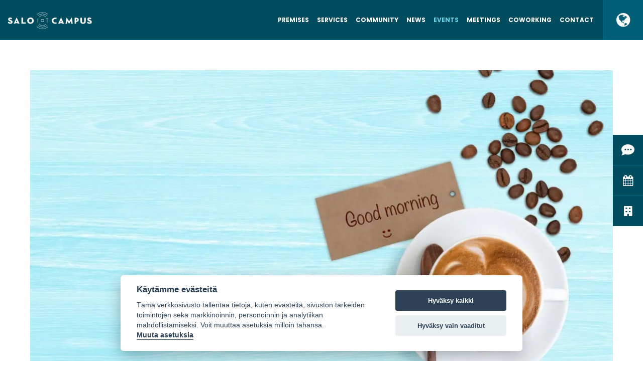

--- FILE ---
content_type: text/html; charset=utf-8
request_url: https://www.saloiotcampus.fi/en/events/461/campus-coffee
body_size: 3415
content:
<!DOCTYPE html>
<html lang="en">
    <head>
        <meta charset="utf-8">
        <meta http-equiv="X-UA-Compatible" content="IE=edge">

        <base href="https://www.saloiotcampus.fi/">

        <title>Events - Salo IoT Campus</title>

        <meta name="description" content="">
        <meta name="viewport" content="width=device-width, initial-scale=1">

        <meta property="og:url" content="https://www.saloiotcampus.fi/en/events/461/campus-coffee">
        <meta property="og:type" content="website">
        <meta property="og:title" content="Campus Coffee">
        <meta property="og:description" content="">
        <meta property="og:image" content="https://www.saloiotcampus.fi/img/placeholder.jpg">
        <meta property="og:image:alt" content="Salo IoT Campus">
        <meta name="twitter:card" content="summary">
        <meta name="twitter:site" content="@SaloIoTCampus">
        <meta name="twitter:image" content="https://www.saloiotcampus.fi/img/placeholder.jpg">
        <meta name="twitter:title" content="Campus Coffee">
        <meta name="twitter:description" content="">

        <link rel="icon" type="image/png" href="img/favicon.png">
        <link rel="stylesheet" href="//fonts.googleapis.com/css?family=Poppins:400,500,600,700%7CUbuntu:400,500,700">
        <link rel="stylesheet" href="cache/full.min.css?1765790771">
        
        <script type="text/plain" data-cookiecategory="necessary"></script>

        <script type="text/plain" data-cookiecategory="necessary">
            setDefaultGtmConsent();
            setGtmConsent();
        </script>
        

        <!-- Google Tag Manager -->
        <script type="text/plain" data-cookiecategory="necessary">(function(w,d,s,l,i){w[l]=w[l]||[];w[l].push({'gtm.start':
        new Date().getTime(),event:'gtm.js'});var f=d.getElementsByTagName(s)[0],
        j=d.createElement(s),dl=l!='dataLayer'?'&l='+l:'';j.async=true;j.src=
        'https://www.googletagmanager.com/gtm.js?id='+i+dl;f.parentNode.insertBefore(j,f);
        })(window,document,'script','dataLayer','GTM-MKG5RP5');</script>
        <!-- End Google Tag Manager -->

        <script>
        (function(r,e,a,d){
        r.__rpta = r.__rpta||[];
        r.__rpta.push('id',e);
        a=document.createElement('script');a.type='text/javascript';a.src='https://app.readpeak.com/js/rpa.js';
        a.async=1;d=document.getElementsByTagName('script')[0];d.parentNode.insertBefore(a,d);
        })(window, 94767528293007);
        </script>

        <script async src="https://app.readpeak.com/js/rp-instant.js"></script>

        <script defer src="cache/full.min.js?1765790772" async></script>
        <script defer src="https://app.tilaikkuna.fi/settings/2ai8yq5kus1t9w6rcfglvmxo.js"></script>
        <script type="text/plain" data-cookiecategory="analytics">(function(a,l,b,c,r,s){ _nQc=c,r=a.createElement(l),s=a.getElementsByTagName(l)[0]; r.async=1; r.src=l.src=("https:"==a.location.protocol?"https://":"http://")+b; s.parentNode.insertBefore(r,s);}) (document,"script","serve.albacross.com/track.js","89206783");</script>
    </head>
    <body class="has-corona eupopup eupopup-bottom ">
        <!-- Google Tag Manager (noscript) -->
        <noscript><iframe src="https://www.googletagmanager.com/ns.html?id=GTM-MKG5RP5" height="0" width="0" style="display:none;visibility:hidden"></iframe></noscript>
        <!-- End Google Tag Manager (noscript) -->

        <header>
            <a class="logo" href="en">
                <img alt="Salo IoT Campus" src="img/logo-white.png">
            </a>

            <ul class="nav">
                    <li>
                        <a href="en/premise">Premises</a>
                        <ul class="children">

                            <li><a href="en/premise#available-premises">Available premises</a></li>
                            <li><a href="en/premise#specialized-premises">Specialized premises</a></li>
                        </ul>
                    </li>
                    <li>
                        <a href="en/service">Services</a>
                        <ul class="children">

                            <li><a href="en/service#reception-service">Reception</a></li>
                            <li><a href="en/service#restaurant-services">Restaurant services</a></li>
                            <li><a href="en/service#exercise-and-wellness">Exercise and wellness</a></li>
                            <li><a href="en/service#office-space-services">Office space services</a></li>
                        </ul>
                    </li>
                    <li>
                        <a href="en/community">Community</a>
                        <ul class="children">

                            <li><a href="en/community#campus-members">Campus Members</a></li>
                            <li><a href="en/community#partners">Partners</a></li>
                            <li><a href="en/community#future-talents">Future Talents</a></li>
                        </ul>
                    </li>
                    <li>
                        <a href="en/news">News</a>
                    </li>
                    <li class="active">
                        <a href="en/events">Events</a>
                    </li>
                    <li>
                        <a href="en/arrange-event">Meetings</a>
                        <ul class="children">

                            <li><a href="en/arrange-event/meeting">Meeting</a></li>
                            <li><a href="en/arrange-event/sauna">Sauna</a></li>
                            <li><a href="en/arrange-event/seminar">Seminar</a></li>
                            <li><a href="en/arrange-event/got-a-novel-idea">Got a Novel Idea?</a></li>
                        </ul>
                    </li>
                    <li>
                        <a href="en/coworking">Coworking</a>
                    </li>
                    <li>
                        <a href="en/information">Contact</a>
                    </li>

                    <div class="quicklinks">
                    <a href data-open-contact>
                        <span>Contact us</span>
                        <div class="icon-chat"></div>
                    </a>
                    <a href="https://saloiotcampus.timeworks.fi/shop" target="_blank">
                        <span>Book a meeting</span>
                        <div class="icon-calendar"></div>
                    </a>
                    <a href="http://tiloja.fi/kohteet/300343856/list">
                        <span>Free premises</span>
                        <div class="icon-commerical-building"></div>
                    </a>
                </div>
                </ul>
            <a class="contact" href data-open-contact>
                Contact us <span class="icon-chat">
            </span></a>
            <div class="lang">
                <span class="icon-globe"></span>
                <div>
                    <a href="fi">FI</a>
                    <a href="en">EN</a>
                    <a href="zh">&#20013;&#25991;</a>
                </div>
            </div>
            <div class="mobile-menu" data-toggle-nav>
                <span class="icon-menu"></span>
            </div>
        </header>

        



<section class="text event">
    <div class="wrap small">
        <img src="_thumbs/wManage/images/events/1200x1200_271860_461.jpg">
        <h1 class="uppercase">Campus Coffee</h1>
        <div class="date">
            <span class="icon-calendar-empty"></span>
            <time datetime="2023-09-13T09:00:00+03:00">13.9.2023 09:00</time> - <time datetime="2023-09-13T09:30:00+03:00">09:30</time>        </div>
        <div class="location">
            <span class="icon-location"></span>
            Siilo coworking        </div>
        <div class="content">
            <p>Introducing Rantalainen Accounting at the September Campus Coffee on Wednesday, 13th of September. Also present is Confide, offering environmentally friendly Slow Forest Coffee for all participants of the campus coffee. Antti and Nalle will also be there to tell more about customizable coffee solutions. In addition to coffee, popcorn and sandwiches will be available for the first 35 participants. Welcome!</p>
                    </div>
        <a class="btn primary" href="en/events">All events</a>
    </div>
</section>

        <footer>
                    <div class="primary wrap flex">
                <div class="three">
                    <h4>Contact</h4>

<p>Salo IoT Campus<br>
Joensuunkatu 7<br>
24100 SALO, FINLAND</p>

<p><a href="tel:%200503676382">+358 (0) 50 367 6382</a><br>
<a href="mailto:info@saloiotcampus.fi">info@saloiotcampus.fi</a></p>
                    <a class="button accent tiny formbtn" style="cursor: pointer" onclick="cookieconsent.showSettings()">Cookie settings</a>
                </div>
                <div class="three">
                    <h4>Our services</h4>

<p><a href="./en/campus">Facilities and growth services&#8203;</a><br>
<a href="./en/events">Events</a><br>
<a href="./fi/privacy-policy">Privacy policy and register description</a><br>
<a href="./en/media">Media</a></p>

<p><a href="https://investinsalo.fi/">Invest in Salo</a></p>
                </div>
                <div class="three">
                    <h4><a href="./en">Frontpage</a></h4>

<p><a href="./en/community">Community</a><br>
<a href="./en/campus">Campus</a><br>
<a href="./en/news">News</a><br>
<a href="./en/events">Events</a><br>
<a href="./en/arrange-event">Organize an&nbsp;event</a><br>
<a href="./en/coworking">Coworking</a><br>
<a href="./en/information">Contact</a></p>
                    <div class="social">
                        <a href="https://www.facebook.com/saloiotcampus/" target="_blank" class="icon-facebook"></a>
                        <a href="https://twitter.com/saloiotcampus" target="_blank" class="icon-twitter"></a>
                        <a href="https://www.instagram.com/saloiotcampus/" target="_blank" class="icon-instagram"></a>
                        <a href="https://www.linkedin.com/company/saloiotcampus/" target="_blank" class="icon-linkedin"></a>
    <!--                        <a href="https://www.youtube.com/channel/UCpxi3H_M7PGNhHSYfEPjawQ" target="_blank" class="icon-youtube"></a>-->
                    </div>
                </div>
                <div class="three">
                    <h4>Subscribe to our newsletter</h4>

                    <div class="newsletter">
                        <a class="link" href="http://eepurl.com/dt_p8r" target="_blank"> Subscribe</a>
                    </div>
                                        <div class="certificates">
                        <div class="logo" style="background-image: url('img/certificate_EN.svg');"></div>
                        <div class="logo" style="background-image: url('img/certificate_platinum_EN.svg');"></div>
                    </div>
                </div>
            </div>
                    <div class="separator"></div>
            <div class="secondary wrap">
                <a class="logo" href="en">
                    <img alt="Salo IoT Campus" src="img/logo-white.png">
                </a>
                <div class="copy">
                    Copyright 2026 &copy; Salo IoT Campus
                </div>
            </div>

        </footer>
        <div class="modal contact" id="contact">
            <div class="modal-content">
                <a class="modal-close" href data-close-modal>X</a>
                <h2>Contact us</h2>
                <form method="post">
                    <select name="contact[topic]">
                        <option disabled selected>Choose topic</option>
                                        <option value="contact.1.events">Events</option>
                                        <option value="contact.2.media">Media</option>
                                        <option value="contact.3.premises">Premises and growth</option>
                                        <option value="contact.4.restaurant">Restaurants</option>
                                        <option value="contact.5.coworking">Coworking</option>
                                        <option value="contact.6.other">Other topic</option>
                                    </select>
                    <input type="text" name="contact[name]" placeholder="Name*">
                    <input type="text" name="contact[email]" placeholder="Email*">
                    <input type="text" name="contact[phone]" placeholder="Phone">
                    <textarea name="contact[message]" placeholder="Message*" style="min-height: 100px;"></textarea>
                    <button class="button" type="submit">Send</button>
                </form>
            </div>
        </div>

        <div class="modal partner" id="partner">
            <div class="modal-content"></div>
        </div>

    </body>
</html>


--- FILE ---
content_type: text/css
request_url: https://www.saloiotcampus.fi/cache/full.min.css?1765790771
body_size: 26046
content:
/*! normalize.css v8.0.0 | MIT License | github.com/necolas/normalize.css */
 html{line-height:1.15;-webkit-text-size-adjust:100%}body{margin:0}h1{font-size:2em;margin:.67em 0}hr{box-sizing:content-box;height:0;overflow:visible}pre{font-family:monospace,monospace;font-size:1em}a{background-color:transparent}abbr[title]{border-bottom:none;text-decoration:underline;text-decoration:underline dotted}b,strong{font-weight:bolder}code,kbd,samp{font-family:monospace,monospace;font-size:1em}small{font-size:80%}sub,sup{font-size:75%;line-height:0;position:relative;vertical-align:baseline}sub{bottom:-.25em}sup{top:-.5em}img{border-style:none}button,input,optgroup,select,textarea{font-family:inherit;font-size:100%;line-height:1.15;margin:0}button,input{overflow:visible}button,select{text-transform:none}button,[type="button"],[type="reset"],[type="submit"]{-webkit-appearance:button}button::-moz-focus-inner,[type="button"]::-moz-focus-inner,[type="reset"]::-moz-focus-inner,[type="submit"]::-moz-focus-inner{border-style:none;padding:0}button:-moz-focusring,[type="button"]:-moz-focusring,[type="reset"]:-moz-focusring,[type="submit"]:-moz-focusring{outline:1px dotted ButtonText}fieldset{padding:.35em .75em .625em}legend{box-sizing:border-box;color:inherit;display:table;max-width:100%;padding:0;white-space:normal}progress{vertical-align:baseline}textarea{overflow:auto}[type="checkbox"],[type="radio"]{box-sizing:border-box;padding:0}[type="number"]::-webkit-inner-spin-button,[type="number"]::-webkit-outer-spin-button{height:auto}[type="search"]{-webkit-appearance:textfield;outline-offset:-2px}[type="search"]::-webkit-search-decoration{-webkit-appearance:none}::-webkit-file-upload-button{-webkit-appearance:button;font:inherit}details{display:block}summary{display:list-item}template{display:none}[hidden]{display:none}.slick-slider{position:relative;display:block;box-sizing:border-box;-webkit-touch-callout:none;-webkit-user-select:none;-khtml-user-select:none;-moz-user-select:none;-ms-user-select:none;user-select:none;-ms-touch-action:pan-y;touch-action:pan-y;-webkit-tap-highlight-color:transparent}.slick-list{position:relative;overflow:hidden;display:block;margin:0;padding:0}.slick-list:focus{outline:none}.slick-list.dragging{cursor:pointer;cursor:hand}.slick-slider .slick-track,.slick-slider .slick-list{-webkit-transform:translate3d(0,0,0);-moz-transform:translate3d(0,0,0);-ms-transform:translate3d(0,0,0);-o-transform:translate3d(0,0,0);transform:translate3d(0,0,0)}.slick-track{position:relative;left:0;top:0;display:block;margin-left:auto;margin-right:auto}.slick-track:before,.slick-track:after{content:"";display:table}.slick-track:after{clear:both}.slick-loading .slick-track{visibility:hidden}.slick-slide{float:left;height:100%;min-height:1px;display:none}[dir="rtl"] .slick-slide{float:right}.slick-slide img{display:block}.slick-slide.slick-loading img{display:none}.slick-slide.dragging img{pointer-events:none}.slick-initialized .slick-slide{display:block}.slick-loading .slick-slide{visibility:hidden}.slick-vertical .slick-slide{display:block;height:auto;border:1px solid transparent}.slick-arrow.slick-hidden{display:none}:root{--cc-bg:#fff;--cc-text:#2d4156;--cc-btn-primary-bg:#2d4156;--cc-btn-primary-text:var(--cc-bg);--cc-btn-primary-hover-bg:#1d2e38;--cc-btn-secondary-bg:#eaeff2;--cc-btn-secondary-text:var(--cc-text);--cc-btn-secondary-hover-bg:#d8e0e6;--cc-toggle-bg-off:#919ea6;--cc-toggle-bg-on:var(--cc-btn-primary-bg);--cc-toggle-bg-readonly:#d5dee2;--cc-toggle-knob-bg:#fff;--cc-toggle-knob-icon-color:#ecf2fa;--cc-block-text:var(--cc-text);--cc-cookie-category-block-bg:#f0f4f7;--cc-cookie-category-block-bg-hover:#e9eff4;--cc-section-border:#f1f3f5;--cc-cookie-table-border:#e9edf2;--cc-overlay-bg:rgba(4, 6, 8, .85);--cc-webkit-scrollbar-bg:#cfd5db;--cc-webkit-scrollbar-bg-hover:#9199a0}.c_darkmode{--cc-bg:#181b1d;--cc-text:#d8e5ea;--cc-btn-primary-bg:#a6c4dd;--cc-btn-primary-text:#000;--cc-btn-primary-hover-bg:#c2dff7;--cc-btn-secondary-bg:#33383c;--cc-btn-secondary-text:var(--cc-text);--cc-btn-secondary-hover-bg:#3e454a;--cc-toggle-bg-off:#667481;--cc-toggle-bg-on:var(--cc-btn-primary-bg);--cc-toggle-bg-readonly:#454c54;--cc-toggle-knob-bg:var(--cc-cookie-category-block-bg);--cc-toggle-knob-icon-color:var(--cc-bg);--cc-block-text:#b3bfc5;--cc-cookie-category-block-bg:#23272a;--cc-cookie-category-block-bg-hover:#2b3035;--cc-section-border:#292d31;--cc-cookie-table-border:#2b3035;--cc-webkit-scrollbar-bg:#667481;--cc-webkit-scrollbar-bg-hover:#9199a0}.cc_div *,.cc_div :after,.cc_div :before{-webkit-box-sizing:border-box;box-sizing:border-box;float:none;font-style:inherit;font-variant:normal;font-weight:inherit;font-family:inherit;line-height:1.2;font-size:1em;transition:none;animation:none;margin:0;padding:0;text-transform:none;letter-spacing:unset;color:inherit;background:0 0;border:none;box-shadow:none;text-decoration:none;text-align:left;visibility:unset}.cc_div{font-size:16px;font-weight:400;font-family:-apple-system,BlinkMacSystemFont,"Segoe UI",Roboto,Helvetica,Arial,sans-serif,"Apple Color Emoji","Segoe UI Emoji","Segoe UI Symbol";-webkit-font-smoothing:antialiased;-moz-osx-font-smoothing:grayscale;text-rendering:optimizeLegibility;color:#2d4156;color:var(--cc-text)}#c-ttl,#s-bl td:before,#s-ttl,.cc_div .b-tl,.cc_div .c-bn{font-weight:600}#cm,#s-bl .act .b-acc,#s-inr,.cc_div .b-tl,.cc_div .c-bl{border-radius:.35em}#s-bl .act .b-acc{border-top-left-radius:0;border-top-right-radius:0}.cc_div a,.cc_div button,.cc_div input{-webkit-appearance:none;-moz-appearance:none;appearance:none}.cc_div a{border-bottom:1px solid}.cc_div a:hover{text-decoration:none;border-color:transparent}#cm-ov,#cs-ov,.c--anim #cm,.c--anim #s-cnt,.c--anim #s-inr{transition:visibility .25s linear,opacity .25s ease,transform .25s ease!important}.c--anim .c-bn{transition:background-color .25s ease!important}.c--anim #cm.bar.slide,.c--anim .bar.slide #s-inr{transition:visibility .4s ease,opacity .4s ease,transform .4s ease!important}.c--anim #cm.bar.slide+#cm-ov,.c--anim .bar.slide+#cs-ov{transition:visibility .4s ease,opacity .4s ease,transform .4s ease!important}#cm.bar.slide,.cc_div .bar.slide #s-inr{transform:translateX(100%);opacity:1}#cm.bar.top.slide,.cc_div .bar.left.slide #s-inr{transform:translateX(-100%);opacity:1}#cm.slide,.cc_div .slide #s-inr{transform:translateY(1.6em)}#cm.top.slide{transform:translateY(-1.6em)}#cm.bar.slide{transform:translateY(100%)}#cm.bar.top.slide{transform:translateY(-100%)}.show--consent .c--anim #cm,.show--consent .c--anim #cm.bar,.show--settings .c--anim #s-inr,.show--settings .c--anim .bar.slide #s-inr{opacity:1;transform:scale(1);visibility:visible!important}.show--consent .c--anim #cm.box.middle,.show--consent .c--anim #cm.cloud.middle{transform:scale(1) translateY(-50%)}.show--settings .c--anim #s-cnt{visibility:visible!important}.force--consent.show--consent .c--anim #cm-ov,.show--settings .c--anim #cs-ov{visibility:visible!important;opacity:1!important}#cm{font-family:inherit;padding:1.1em 1.8em 1.4em 1.8em;position:fixed;z-index:1;background:#fff;background:var(--cc-bg);max-width:24.2em;width:100%;bottom:1.25em;right:1.25em;box-shadow:0 .625em 1.875em #000;box-shadow:0 .625em 1.875em rgba(2,2,3,.28);opacity:0;visibility:hidden;transform:scale(.95);line-height:initial}#cc_div #cm{display:block!important}#c-ttl{margin-bottom:.7em;font-size:1.05em}.cloud #c-ttl{margin-top:-.15em}#c-txt{font-size:.9em;line-height:1.5em}.cc_div #c-bns{display:flex;justify-content:space-between;margin-top:1.4em}.cc_div .c-bn{color:#40505a;color:var(--cc-btn-secondary-text);background:#e5ebef;background:var(--cc-btn-secondary-bg);padding:1em 1.7em;display:inline-block;cursor:pointer;font-size:.82em;-moz-user-select:none;-khtml-user-select:none;-webkit-user-select:none;-o-user-select:none;user-select:none;text-align:center;border-radius:4px;flex:1}#c-bns button+button,#s-c-bn,#s-cnt button+button{float:right;margin-left:1em}#s-cnt #s-rall-bn{float:none}#cm .c_link:active,#cm .c_link:hover,#s-c-bn:active,#s-c-bn:hover,#s-cnt button+button:active,#s-cnt button+button:hover{background:#d8e0e6;background:var(--cc-btn-secondary-hover-bg)}#s-cnt{position:fixed;top:0;left:0;width:100%;z-index:101;display:table;height:100%;visibility:hidden}#s-bl{outline:0}#s-bl .title{margin-top:1.4em}#s-bl .title:first-child{margin-top:0}#s-bl .b-bn{margin-top:0}#s-bl .b-acc .p{margin-top:0;padding:1em}#s-cnt .b-bn .b-tl{display:block;font-family:inherit;font-size:.95em;width:100%;position:relative;padding:1.3em 6.4em 1.3em 2.7em;background:0 0;transition:background-color .25s ease}#s-cnt .b-bn .b-tl.exp{cursor:pointer}#s-cnt .act .b-bn .b-tl{border-bottom-right-radius:0;border-bottom-left-radius:0}#s-cnt .b-bn .b-tl:active,#s-cnt .b-bn .b-tl:hover{background:#e9eff4;background:var(--cc-cookie-category-block-bg-hover)}#s-bl .b-bn{position:relative}#s-bl .c-bl{padding:1em;margin-bottom:.5em;border:1px solid #f1f3f5;border-color:var(--cc-section-border);transition:background-color .25s ease}#s-bl .c-bl:hover{background:#f0f4f7;background:var(--cc-cookie-category-block-bg)}#s-bl .c-bl:last-child{margin-bottom:.5em}#s-bl .c-bl:first-child{transition:none;padding:0;margin-top:0;border:none;margin-bottom:2em}#s-bl .c-bl:not(.b-ex):first-child:hover{background:0 0;background:unset}#s-bl .c-bl.b-ex{padding:0;border:none;background:#f0f4f7;background:var(--cc-cookie-category-block-bg);transition:none}#s-bl .c-bl.b-ex+.c-bl{margin-top:2em}#s-bl .c-bl.b-ex+.c-bl.b-ex{margin-top:0}#s-bl .c-bl.b-ex:first-child{margin-bottom:1em}#s-bl .c-bl.b-ex:first-child{margin-bottom:.5em}#s-bl .b-acc{max-height:0;overflow:hidden;padding-top:0;margin-bottom:0;display:none}#s-bl .act .b-acc{max-height:100%;display:block;overflow:hidden}#s-cnt .p{font-size:.9em;line-height:1.5em;margin-top:.85em;color:#2d4156;color:var(--cc-block-text)}.cc_div .b-tg .c-tgl:disabled{cursor:not-allowed}#c-vln{display:table-cell;vertical-align:middle;position:relative}#cs{padding:0 1.7em;width:100%;position:fixed;left:0;right:0;top:0;bottom:0;height:100%}#s-inr{height:100%;position:relative;max-width:45em;margin:0 auto;transform:scale(.96);opacity:0;padding-top:4.75em;padding-bottom:4.75em;position:relative;height:100%;overflow:hidden;visibility:hidden;box-shadow:rgba(3,6,9,.26) 0 13px 27px -5px}#s-bns,#s-hdr,#s-inr{background:#fff;background:var(--cc-bg)}#s-bl{overflow-y:auto;overflow-y:overlay;overflow-x:hidden;height:100%;padding:1.3em 2.1em;display:block;width:100%}#s-bns{position:absolute;bottom:0;left:0;right:0;padding:1em 2.1em;border-top:1px solid #f1f3f5;border-color:var(--cc-section-border);height:4.75em}.cc_div .cc-link{color:#253b48;color:var(--cc-btn-primary-bg);border-bottom:1px solid #253b48;border-color:var(--cc-btn-primary-bg);display:inline;padding-bottom:0;text-decoration:none;cursor:pointer;font-weight:600}.cc_div .cc-link:active,.cc_div .cc-link:hover{border-color:transparent}#c-bns button:first-child,#s-bns button:first-child{color:#fff;color:var(--cc-btn-primary-text);background:#253b48;background:var(--cc-btn-primary-bg)}#c-bns.swap button:first-child{color:#40505a;color:var(--cc-btn-secondary-text);background:#e5ebef;background:var(--cc-btn-secondary-bg)}#c-bns.swap button:last-child{color:#fff;color:var(--cc-btn-primary-text);background:#253b48;background:var(--cc-btn-primary-bg)}.cc_div .b-tg .c-tgl:checked~.c-tg{background:#253b48;background:var(--cc-toggle-bg-on)}#c-bns button:first-child:active,#c-bns button:first-child:hover,#c-bns.swap button:last-child:active,#c-bns.swap button:last-child:hover,#s-bns button:first-child:active,#s-bns button:first-child:hover{background:#1d2e38;background:var(--cc-btn-primary-hover-bg)}#c-bns.swap button:first-child:active,#c-bns.swap button:first-child:hover{background:#d8e0e6;background:var(--cc-btn-secondary-hover-bg)}#s-hdr{position:absolute;top:0;width:100%;display:table;padding:0 2.1em;height:4.75em;vertical-align:middle;z-index:2;border-bottom:1px solid #f1f3f5;border-color:var(--cc-section-border)}#s-ttl{display:table-cell;vertical-align:middle;font-size:1em}#s-c-bn{padding:0;width:1.7em;height:1.7em;font-size:1.45em;margin:0;font-weight:initial;position:relative}#s-c-bnc{display:table-cell;vertical-align:middle}.cc_div span.t-lb{position:absolute;top:0;z-index:-1;opacity:0;pointer-events:none;overflow:hidden}#c_policy__text{height:31.25em;overflow-y:auto;margin-top:1.25em}#c-s-in{position:relative;transform:translateY(-50%);top:50%;height:100%;height:calc(100% - 2.5em);max-height:37.5em}@media screen and (min-width:688px){#s-bl::-webkit-scrollbar{width:.9em;height:100%;background:0 0;border-radius:0 .25em .25em 0}#s-bl::-webkit-scrollbar-thumb{border:.25em solid var(--cc-bg);background:#cfd5db;background:var(--cc-webkit-scrollbar-bg);border-radius:100em}#s-bl::-webkit-scrollbar-thumb:hover{background:#9199a0;background:var(--cc-webkit-scrollbar-bg-hover)}#s-bl::-webkit-scrollbar-button{width:10px;height:5px}}.cc_div .b-tg{position:absolute;right:0;top:0;bottom:0;display:inline-block;margin:auto;right:1.2em;cursor:pointer;-webkit-user-select:none;-moz-user-select:none;-ms-user-select:none;user-select:none;vertical-align:middle}.cc_div .b-tg .c-tgl{position:absolute;cursor:pointer;display:block;top:0;left:0;margin:0;border:0}.cc_div .b-tg .c-tg{position:absolute;background:#919ea6;background:var(--cc-toggle-bg-off);transition:background-color .25s ease,box-shadow .25s ease;pointer-events:none}.cc_div .b-tg,.cc_div .b-tg .c-tg,.cc_div .b-tg .c-tgl,.cc_div span.t-lb{width:3.4em;height:1.5em;border-radius:4em}.cc_div .b-tg .c-tg.c-ro{cursor:not-allowed}.cc_div .b-tg .c-tgl~.c-tg.c-ro{background:#d5dee2;background:var(--cc-toggle-bg-readonly)}.cc_div .b-tg .c-tgl~.c-tg.c-ro:after{box-shadow:none}.cc_div .b-tg .c-tg:after{content:"";position:relative;display:block;left:.125em;top:.125em;width:1.25em;height:1.25em;border:none;box-sizing:content-box;background:#fff;background:var(--cc-toggle-knob-bg);box-shadow:0 1px 2px rgba(24,32,35,.36);transition:transform .25s ease;border-radius:100%}.cc_div .b-tg .c-tgl:checked~.c-tg:after{transform:translateX(1.9em)}#s-bl table,#s-bl td,#s-bl th{border:none}#s-bl tbody tr{transition:background-color .25s ease}#s-bl tbody tr:hover{background:#e9eff4;background:var(--cc-cookie-category-block-bg-hover)}#s-bl table{text-align:left;border-collapse:collapse;width:100%;padding:0;margin:0;overflow:hidden}#s-bl td,#s-bl th{padding:.8em .625em;text-align:left;vertical-align:top;font-size:.8em;padding-left:1.2em}#s-bl th{font-family:inherit;padding:1.2em 1.2em}#s-bl thead tr:first-child{border-bottom:1px solid #e9edf2;border-color:var(--cc-cookie-table-border)}.force--consent #cs,.force--consent #s-cnt{width:100vw}#cm-ov,#cs-ov{position:fixed;left:0;right:0;top:0;bottom:0;visibility:hidden;opacity:0;background:#070707;background:rgba(4,6,8,.85);background:var(--cc-overlay-bg);display:none;transition:none}.c--anim #cs-ov,.force--consent .c--anim #cm-ov,.force--consent.show--consent #cm-ov,.show--settings #cs-ov{display:block}#cs-ov{z-index:2}.force--consent .cc_div{position:fixed;top:0;left:0;bottom:0;width:100%;width:100vw;visibility:hidden;transition:visibility .25s linear}.force--consent.show--consent .c--anim .cc_div,.force--consent.show--settings .c--anim .cc_div{visibility:visible}.force--consent #cm{position:absolute}.force--consent #cm.bar{width:100vw;max-width:100vw}html.force--consent.show--consent{overflow-y:hidden!important}html.force--consent.show--consent,html.force--consent.show--consent body{height:auto!important;overflow-x:hidden!important}.cc_div .act .b-bn .b-tl.exp::before,.cc_div .b-bn .b-tl.exp::before{border:solid #2d4156;border-color:var(--cc-btn-secondary-text);border-width:0 2px 2px 0;padding:.2em;display:inline-block;position:absolute;content:'';margin-right:15px;position:absolute;transform:translateY(-50%) rotate(45deg);left:1.2em;top:50%}.cc_div .act .b-bn .b-tl::before{transform:translateY(-20%) rotate(225deg)}.cc_div .on-i::before{border:solid #fff;border-color:var(--cc-toggle-knob-icon-color);border-width:0 2px 2px 0;padding:.1em;display:inline-block;padding-bottom:.45em;content:'';margin:0 auto;transform:rotate(45deg);top:.37em;left:.75em;position:absolute}#s-c-bn::after,#s-c-bn::before{content:'';position:absolute;left:.82em;top:.58em;height:.6em;width:1.5px;background:#444d53;background:var(--cc-btn-secondary-text);transform:rotate(45deg);border-radius:1em;margin:0 auto}#s-c-bn::after{transform:rotate(-45deg)}.cc_div .off-i,.cc_div .on-i{height:100%;width:50%;position:absolute;right:0;display:block;text-align:center;transition:opacity .15s ease}.cc_div .on-i{left:0;opacity:0}.cc_div .off-i::after,.cc_div .off-i::before{right:.8em;top:.42em;content:' ';height:.7em;width:.09375em;display:block;background:#cdd6dc;background:var(--cc-toggle-knob-icon-color);margin:0 auto;position:absolute;transform-origin:center}.cc_div .off-i::before{transform:rotate(45deg)}.cc_div .off-i::after{transform:rotate(-45deg)}.cc_div .b-tg .c-tgl:checked~.c-tg .on-i{opacity:1}.cc_div .b-tg .c-tgl:checked~.c-tg .off-i{opacity:0}#cm.box.middle,#cm.cloud.middle{top:50%;transform:translateY(-37%);bottom:auto}#cm.box.middle.zoom,#cm.cloud.middle.zoom{transform:scale(.95) translateY(-50%)}#cm.box.center{left:1em;right:1em;margin:0 auto}#cm.cloud{max-width:50em;margin:0 auto;text-align:center;left:1em;right:1em;overflow:hidden;padding:1.3em 2em;width:unset}.cc_div .cloud #c-inr{display:table;width:100%}.cc_div .cloud #c-inr-i{width:70%;display:table-cell;vertical-align:top;padding-right:2.4em}.cc_div .cloud #c-txt{font-size:.85em}.cc_div .cloud #c-bns{min-width:170px;display:table-cell;vertical-align:middle}#cm.cloud .c-bn{margin:.625em 0 0 0;width:100%}#cm.cloud .c-bn:first-child{margin:0}#cm.cloud.left{margin-right:1.25em}#cm.cloud.right{margin-left:1.25em}#cm.bar{width:100%;max-width:100%;left:0;right:0;bottom:0;border-radius:0;position:fixed;padding:2em}#cm.bar #c-inr{max-width:32em;margin:0 auto}#cm.bar #c-bns{max-width:33.75em}#cm.bar #cs{padding:0}.cc_div .bar #c-s-in{top:0;transform:none;height:100%;max-height:100%}.cc_div .bar #s-bl,.cc_div .bar #s-bns,.cc_div .bar #s-hdr{padding-left:1.6em;padding-right:1.6em}.cc_div .bar #cs{padding:0}.cc_div .bar #s-inr{margin:0;margin-left:auto;margin-right:0;border-radius:0;max-width:32em}.cc_div .bar.left #s-inr{margin-left:0;margin-right:auto}.cc_div .bar #s-bl table,.cc_div .bar #s-bl tbody,.cc_div .bar #s-bl td,.cc_div .bar #s-bl th,.cc_div .bar #s-bl thead,.cc_div .bar #s-bl tr,.cc_div .bar #s-cnt{display:block}.cc_div .bar #s-bl thead tr{position:absolute;top:-9999px;left:-9999px}.cc_div .bar #s-bl tr{border-top:1px solid #e3e7ed;border-color:var(--cc-cookie-table-border)}.cc_div .bar #s-bl td{border:none;position:relative;padding-left:35%}.cc_div .bar #s-bl td:before{position:absolute;left:1em;padding-right:.625em;white-space:nowrap;content:attr(data-column);color:#000;color:var(--cc-text);overflow:hidden;text-overflow:ellipsis}#cm.top{bottom:auto;top:1.25em}#cm.left{right:auto;left:1.25em}#cm.right{left:auto;right:1.25em}#cm.bar.left,#cm.bar.right{left:0;right:0}#cm.bar.top{top:0}@media screen and (max-width:688px){#cm,#cm.cloud,#cm.left,#cm.right{width:auto;max-width:100%;margin:0;padding:1.4em!important;right:1em;left:1em;bottom:1em;display:block}.force--consent #cm,.force--consent #cm.cloud{width:auto;max-width:100vw}#cm.top{top:1em;bottom:auto}#cm.bottom{bottom:1em;top:auto}#cm.bar.bottom{bottom:0}#cm.cloud .c-bn{font-size:.85em}#s-bns,.cc_div .bar #s-bns{padding:1em 1.3em}.cc_div .bar #s-inr{max-width:100%;width:100%}.cc_div .cloud #c-inr-i{padding-right:0}#cs{border-radius:0;padding:0}#c-s-in{max-height:100%;height:100%;top:0;transform:none}.cc_div .b-tg{transform:scale(1.1);right:1.1em}#s-inr{margin:0;padding-bottom:7.9em;border-radius:0}#s-bns{height:7.9em}#s-bl,.cc_div .bar #s-bl{padding:1.3em}#s-hdr,.cc_div .bar #s-hdr{padding:0 1.3em}#s-bl table{width:100%}#s-inr.bns-t{padding-bottom:10.5em}.bns-t #s-bns{height:10.5em}.cc_div .bns-t .c-bn{font-size:.83em;padding:.9em 1.6em}#s-cnt .b-bn .b-tl{padding-top:1.2em;padding-bottom:1.2em}#s-bl table,#s-bl tbody,#s-bl td,#s-bl th,#s-bl thead,#s-bl tr,#s-cnt{display:block}#s-bl thead tr{position:absolute;top:-9999px;left:-9999px}#s-bl tr{border-top:1px solid #e3e7ed;border-color:var(--cc-cookie-table-border)}#s-bl td{border:none;position:relative;padding-left:35%}#s-bl td:before{position:absolute;left:1em;padding-right:.625em;white-space:nowrap;content:attr(data-column);color:#000;color:var(--cc-text);overflow:hidden;text-overflow:ellipsis}#cm .c-bn,.cc_div .c-bn{width:100%;margin-right:0}#s-cnt #s-rall-bn{margin-left:0}.cc_div #c-bns{flex-direction:column}#c-bns button+button,#s-cnt button+button{margin-top:.625em;margin-left:0;float:unset}#cm.box,#cm.cloud{left:1em;right:1em;width:auto}#cm.cloud.left,#cm.cloud.right{margin:0}.cc_div .cloud #c-bns,.cc_div .cloud #c-inr,.cc_div .cloud #c-inr-i{display:block;width:auto;min-width:unset}.cc_div .cloud #c-txt{font-size:.9em}.cc_div .cloud #c-bns{margin-top:1.625em}}.cc_div.ie #c-vln{height:100%;padding-top:5.62em}.cc_div.ie .bar #c-vln{padding-top:0}.cc_div.ie #cs{max-height:37.5em;position:relative;top:0;margin-top:-5.625em}.cc_div.ie .bar #cs{margin-top:0;max-height:100%}.cc_div.ie #cm{border:1px solid #dee6e9}.cc_div.ie #c-s-in{top:0}.cc_div.ie .b-tg{padding-left:1em;margin-bottom:.7em}.cc_div.ie .b-tg .c-tgl:checked~.c-tg:after{left:1.95em}.cc_div.ie #s-bl table{overflow:auto}.cc_div.ie .b-tg .c-tg{display:none}.cc_div.ie .b-tg .c-tgl{position:relative;display:inline-block;vertical-align:middle;margin-bottom:.2em;height:auto}.cc_div.ie #s-cnt .b-bn .b-tl{padding:1.3em 6.4em 1.3em 1.4em}.cc_div.ie .bar #s-bl td:before{display:none}.cc_div.ie .bar #s-bl td{padding:.8em .625em .8em 1.2em}.cc_div.ie .bar #s-bl thead tr{position:relative}.cc_div.ie .b-tg .t-lb{filter:alpha(opacity=0)}.cc_div.ie #cm-ov,.cc_div.ie #cs-ov{filter:alpha(opacity=80)}.glightbox-container{width:100%;height:100%;position:fixed;top:0;left:0;z-index:999999!important;overflow:hidden;-ms-touch-action:none;touch-action:none;-webkit-text-size-adjust:100%;-moz-text-size-adjust:100%;-ms-text-size-adjust:100%;text-size-adjust:100%;-webkit-backface-visibility:hidden;backface-visibility:hidden;outline:none}.glightbox-container.inactive{display:none}.glightbox-container .gcontainer{position:relative;width:100%;height:100%;z-index:9999;overflow:hidden}.glightbox-container .gslider{-webkit-transition:-webkit-transform 0.4s ease;transition:-webkit-transform 0.4s ease;transition:transform 0.4s ease;transition:transform 0.4s ease,-webkit-transform 0.4s ease;height:100%;left:0;top:0;width:100%;position:relative;overflow:hidden;display:-webkit-box!important;display:-ms-flexbox!important;display:flex!important;-webkit-box-pack:center;-ms-flex-pack:center;justify-content:center;-webkit-box-align:center;-ms-flex-align:center;align-items:center;-webkit-transform:translate3d(0,0,0);transform:translate3d(0,0,0)}.glightbox-container .gslide{width:100%;position:absolute;-webkit-user-select:none;-moz-user-select:none;-ms-user-select:none;user-select:none;display:-webkit-box;display:-ms-flexbox;display:flex;-webkit-box-align:center;-ms-flex-align:center;align-items:center;-webkit-box-pack:center;-ms-flex-pack:center;justify-content:center;opacity:0}.glightbox-container .gslide.current{opacity:1;z-index:99999;position:relative}.glightbox-container .gslide.prev{opacity:1;z-index:9999}.glightbox-container .gslide-inner-content{width:100%}.glightbox-container .ginner-container{position:relative;width:100%;display:-webkit-box;display:-ms-flexbox;display:flex;-webkit-box-pack:center;-ms-flex-pack:center;justify-content:center;-webkit-box-orient:vertical;-webkit-box-direction:normal;-ms-flex-direction:column;flex-direction:column;max-width:100%;margin:auto;height:100vh}.glightbox-container .ginner-container.gvideo-container{width:100%}.glightbox-container .ginner-container.desc-bottom,.glightbox-container .ginner-container.desc-top{-webkit-box-orient:vertical;-webkit-box-direction:normal;-ms-flex-direction:column;flex-direction:column}.glightbox-container .ginner-container.desc-left,.glightbox-container .ginner-container.desc-right{max-width:100%!important}.gslide iframe,.gslide video{outline:none!important;border:none;min-height:165px;-webkit-overflow-scrolling:touch;-ms-touch-action:auto;touch-action:auto}.gslide:not(.current){pointer-events:none}.gslide-image{-webkit-box-align:center;-ms-flex-align:center;align-items:center}.gslide-image img{max-height:100vh;display:block;padding:0;float:none;outline:none;border:none;-webkit-user-select:none;-moz-user-select:none;-ms-user-select:none;user-select:none;max-width:100vw;width:auto;height:auto;-o-object-fit:cover;object-fit:cover;-ms-touch-action:none;touch-action:none;margin:auto;min-width:200px}.desc-top .gslide-image img,.desc-bottom .gslide-image img{width:auto}.desc-left .gslide-image img,.desc-right .gslide-image img{width:auto;max-width:100%}.gslide-image img.zoomable{position:relative}.gslide-image img.dragging{cursor:-webkit-grabbing!important;cursor:grabbing!important;-webkit-transition:none;transition:none}.gslide-video{position:relative;max-width:100vh;width:100%!important}.gslide-video .plyr__poster-enabled.plyr--loading .plyr__poster{display:none}.gslide-video .gvideo-wrapper{width:100%;margin:auto}.gslide-video::before{content:'';position:absolute;width:100%;height:100%;background:rgba(255,0,0,.34);display:none}.gslide-video.playing::before{display:none}.gslide-video.fullscreen{max-width:100%!important;min-width:100%;height:75vh}.gslide-video.fullscreen video{max-width:100%!important;width:100%!important}.gslide-inline{background:#fff;text-align:left;max-height:calc(100vh - 40px);overflow:auto;max-width:100%;margin:auto}.gslide-inline .ginlined-content{padding:20px;width:100%}.gslide-inline .dragging{cursor:-webkit-grabbing!important;cursor:grabbing!important;-webkit-transition:none;transition:none}.ginlined-content{overflow:auto;display:block!important;opacity:1}.gslide-external{display:-webkit-box;display:-ms-flexbox;display:flex;width:100%;min-width:100%;background:#fff;padding:0;overflow:auto;max-height:75vh;height:100%}.gslide-media{display:-webkit-box;display:-ms-flexbox;display:flex;width:auto}.zoomed .gslide-media{-webkit-box-shadow:none!important;box-shadow:none!important}.desc-top .gslide-media,.desc-bottom .gslide-media{margin:0 auto;-webkit-box-orient:vertical;-webkit-box-direction:normal;-ms-flex-direction:column;flex-direction:column}.gslide-description{position:relative;-webkit-box-flex:1;-ms-flex:1 0 100%;flex:1 0 100%}.gslide-description.description-left,.gslide-description.description-right{max-width:100%}.gslide-description.description-bottom,.gslide-description.description-top{margin:0 auto;width:100%}.gslide-description p{margin-bottom:12px}.gslide-description p:last-child{margin-bottom:0}.zoomed .gslide-description{display:none}.glightbox-button-hidden{display:none}.glightbox-mobile .glightbox-container .gslide-description{height:auto!important;width:100%;position:absolute;bottom:0;padding:19px 11px;max-width:100vw!important;-webkit-box-ordinal-group:3!important;-ms-flex-order:2!important;order:2!important;max-height:78vh;overflow:auto!important;background:-webkit-gradient(linear,left top,left bottom,from(rgba(0,0,0,0)),to(rgba(0,0,0,.75)));background:linear-gradient(to bottom,rgba(0,0,0,0) 0%,rgba(0,0,0,.75) 100%);-webkit-transition:opacity 0.3s linear;transition:opacity 0.3s linear;padding-bottom:50px}.glightbox-mobile .glightbox-container .gslide-title{color:#fff;font-size:1em}.glightbox-mobile .glightbox-container .gslide-desc{color:#a1a1a1}.glightbox-mobile .glightbox-container .gslide-desc a{color:#fff;font-weight:700}.glightbox-mobile .glightbox-container .gslide-desc *{color:inherit}.glightbox-mobile .glightbox-container .gslide-desc .desc-more{color:#fff;opacity:.4}.gdesc-open .gslide-media{-webkit-transition:opacity 0.5s ease;transition:opacity 0.5s ease;opacity:.4}.gdesc-open .gdesc-inner{padding-bottom:30px}.gdesc-closed .gslide-media{-webkit-transition:opacity 0.5s ease;transition:opacity 0.5s ease;opacity:1}.greset{-webkit-transition:all 0.3s ease;transition:all 0.3s ease}.gabsolute{position:absolute}.grelative{position:relative}.glightbox-desc{display:none!important}.glightbox-open{overflow:hidden}.gloader{height:25px;width:25px;-webkit-animation:lightboxLoader 0.8s infinite linear;animation:lightboxLoader 0.8s infinite linear;border:2px solid #fff;border-right-color:transparent;border-radius:50%;position:absolute;display:block;z-index:9999;left:0;right:0;margin:0 auto;top:47%}.goverlay{width:100%;height:calc(100vh + 1px);position:fixed;top:-1px;left:0;background:#000;will-change:opacity}.glightbox-mobile .goverlay{background:#000}.gprev,.gnext,.gclose{z-index:99999;cursor:pointer;width:26px;height:44px;border:none;display:-webkit-box;display:-ms-flexbox;display:flex;-webkit-box-pack:center;-ms-flex-pack:center;justify-content:center;-webkit-box-align:center;-ms-flex-align:center;align-items:center;-webkit-box-orient:vertical;-webkit-box-direction:normal;-ms-flex-direction:column;flex-direction:column}.gprev svg,.gnext svg,.gclose svg{display:block;width:25px;height:auto;margin:0;padding:0}.gprev.disabled,.gnext.disabled,.gclose.disabled{opacity:.1}.gprev .garrow,.gnext .garrow,.gclose .garrow{stroke:#fff}.gbtn.focused{outline:2px solid #0f3d81}iframe.wait-autoplay{opacity:0}.glightbox-closing .gnext,.glightbox-closing .gprev,.glightbox-closing .gclose{opacity:0!important}.glightbox-clean .gslide-description{background:#fff}.glightbox-clean .gdesc-inner{padding:22px 20px}.glightbox-clean .gslide-title{font-size:1em;font-weight:400;font-family:arial;color:#000;margin-bottom:19px;line-height:1.4em}.glightbox-clean .gslide-desc{font-size:.86em;margin-bottom:0;font-family:arial;line-height:1.4em}.glightbox-clean .gslide-video{background:#000}.glightbox-clean .gprev,.glightbox-clean .gnext,.glightbox-clean .gclose{background-color:rgba(0,0,0,.75);border-radius:4px}.glightbox-clean .gprev path,.glightbox-clean .gnext path,.glightbox-clean .gclose path{fill:#fff}.glightbox-clean .gprev{position:absolute;top:-100%;left:30px;width:40px;height:50px}.glightbox-clean .gnext{position:absolute;top:-100%;right:30px;width:40px;height:50px}.glightbox-clean .gclose{width:35px;height:35px;top:15px;right:10px;position:absolute}.glightbox-clean .gclose svg{width:18px;height:auto}.glightbox-clean .gclose:hover{opacity:1}.gfadeIn{-webkit-animation:gfadeIn 0.5s ease;animation:gfadeIn 0.5s ease}.gfadeOut{-webkit-animation:gfadeOut 0.5s ease;animation:gfadeOut 0.5s ease}.gslideOutLeft{-webkit-animation:gslideOutLeft 0.3s ease;animation:gslideOutLeft 0.3s ease}.gslideInLeft{-webkit-animation:gslideInLeft 0.3s ease;animation:gslideInLeft 0.3s ease}.gslideOutRight{-webkit-animation:gslideOutRight 0.3s ease;animation:gslideOutRight 0.3s ease}.gslideInRight{-webkit-animation:gslideInRight 0.3s ease;animation:gslideInRight 0.3s ease}.gzoomIn{-webkit-animation:gzoomIn 0.5s ease;animation:gzoomIn 0.5s ease}.gzoomOut{-webkit-animation:gzoomOut 0.5s ease;animation:gzoomOut 0.5s ease}@-webkit-keyframes lightboxLoader{0%{-webkit-transform:rotate(0deg);transform:rotate(0deg)}100%{-webkit-transform:rotate(360deg);transform:rotate(360deg)}}@keyframes lightboxLoader{0%{-webkit-transform:rotate(0deg);transform:rotate(0deg)}100%{-webkit-transform:rotate(360deg);transform:rotate(360deg)}}@-webkit-keyframes gfadeIn{from{opacity:0}to{opacity:1}}@keyframes gfadeIn{from{opacity:0}to{opacity:1}}@-webkit-keyframes gfadeOut{from{opacity:1}to{opacity:0}}@keyframes gfadeOut{from{opacity:1}to{opacity:0}}@-webkit-keyframes gslideInLeft{from{opacity:0;-webkit-transform:translate3d(-60%,0,0);transform:translate3d(-60%,0,0)}to{visibility:visible;-webkit-transform:translate3d(0,0,0);transform:translate3d(0,0,0);opacity:1}}@keyframes gslideInLeft{from{opacity:0;-webkit-transform:translate3d(-60%,0,0);transform:translate3d(-60%,0,0)}to{visibility:visible;-webkit-transform:translate3d(0,0,0);transform:translate3d(0,0,0);opacity:1}}@-webkit-keyframes gslideOutLeft{from{opacity:1;visibility:visible;-webkit-transform:translate3d(0,0,0);transform:translate3d(0,0,0)}to{-webkit-transform:translate3d(-60%,0,0);transform:translate3d(-60%,0,0);opacity:0;visibility:hidden}}@keyframes gslideOutLeft{from{opacity:1;visibility:visible;-webkit-transform:translate3d(0,0,0);transform:translate3d(0,0,0)}to{-webkit-transform:translate3d(-60%,0,0);transform:translate3d(-60%,0,0);opacity:0;visibility:hidden}}@-webkit-keyframes gslideInRight{from{opacity:0;visibility:visible;-webkit-transform:translate3d(60%,0,0);transform:translate3d(60%,0,0)}to{-webkit-transform:translate3d(0,0,0);transform:translate3d(0,0,0);opacity:1}}@keyframes gslideInRight{from{opacity:0;visibility:visible;-webkit-transform:translate3d(60%,0,0);transform:translate3d(60%,0,0)}to{-webkit-transform:translate3d(0,0,0);transform:translate3d(0,0,0);opacity:1}}@-webkit-keyframes gslideOutRight{from{opacity:1;visibility:visible;-webkit-transform:translate3d(0,0,0);transform:translate3d(0,0,0)}to{-webkit-transform:translate3d(60%,0,0);transform:translate3d(60%,0,0);opacity:0}}@keyframes gslideOutRight{from{opacity:1;visibility:visible;-webkit-transform:translate3d(0,0,0);transform:translate3d(0,0,0)}to{-webkit-transform:translate3d(60%,0,0);transform:translate3d(60%,0,0);opacity:0}}@-webkit-keyframes gzoomIn{from{opacity:0;-webkit-transform:scale3d(.3,.3,.3);transform:scale3d(.3,.3,.3)}to{opacity:1}}@keyframes gzoomIn{from{opacity:0;-webkit-transform:scale3d(.3,.3,.3);transform:scale3d(.3,.3,.3)}to{opacity:1}}@-webkit-keyframes gzoomOut{from{opacity:1}50%{opacity:0;-webkit-transform:scale3d(.3,.3,.3);transform:scale3d(.3,.3,.3)}to{opacity:0}}@keyframes gzoomOut{from{opacity:1}50%{opacity:0;-webkit-transform:scale3d(.3,.3,.3);transform:scale3d(.3,.3,.3)}to{opacity:0}}@media (min-width:769px){.glightbox-container .ginner-container{width:auto;height:auto;-webkit-box-orient:horizontal;-webkit-box-direction:normal;-ms-flex-direction:row;flex-direction:row}.glightbox-container .ginner-container.desc-top .gslide-description{-webkit-box-ordinal-group:1;-ms-flex-order:0;order:0}.glightbox-container .ginner-container.desc-top .gslide-image,.glightbox-container .ginner-container.desc-top .gslide-image img{-webkit-box-ordinal-group:2;-ms-flex-order:1;order:1}.glightbox-container .ginner-container.desc-left .gslide-description{-webkit-box-ordinal-group:1;-ms-flex-order:0;order:0}.glightbox-container .ginner-container.desc-left .gslide-image{-webkit-box-ordinal-group:2;-ms-flex-order:1;order:1}.gslide-image img{max-height:97vh;max-width:100%}.gslide-image img.zoomable{cursor:-webkit-zoom-in;cursor:zoom-in}.zoomed .gslide-image img.zoomable{cursor:-webkit-grab;cursor:grab}.gslide-inline{max-height:95vh}.gslide-external{max-height:100vh}.gslide-description.description-left,.gslide-description.description-right{max-width:275px}.glightbox-open{height:auto}.goverlay{background:rgba(0,0,0,.92)}.glightbox-clean .gslide-media{-webkit-box-shadow:1px 2px 9px 0 rgba(0,0,0,.65);box-shadow:1px 2px 9px 0 rgba(0,0,0,.65)}.glightbox-clean .description-left .gdesc-inner,.glightbox-clean .description-right .gdesc-inner{position:absolute;height:100%;overflow-y:auto}.glightbox-clean .gprev,.glightbox-clean .gnext,.glightbox-clean .gclose{background-color:rgba(0,0,0,.32)}.glightbox-clean .gprev:hover,.glightbox-clean .gnext:hover,.glightbox-clean .gclose:hover{background-color:rgba(0,0,0,.7)}.glightbox-clean .gprev{top:45%}.glightbox-clean .gnext{top:45%}}@media (min-width:992px){.glightbox-clean .gclose{opacity:.7;right:20px}}@media screen and (max-height:420px){.goverlay{background:#000}}
/*! Lity - v2.3.1 - 2018-04-20
* http://sorgalla.com/lity/
* Copyright (c) 2015-2018 Jan Sorgalla; Licensed MIT */.lity{z-index:9990;position:fixed;top:0;right:0;bottom:0;left:0;white-space:nowrap;background:#0b0b0b;background:rgba(0,0,0,.9);outline:none!important;opacity:0;-webkit-transition:opacity .3s ease;-o-transition:opacity .3s ease;transition:opacity .3s ease}.lity.lity-opened{opacity:1}.lity.lity-closed{opacity:0}.lity *{-webkit-box-sizing:border-box;-moz-box-sizing:border-box;box-sizing:border-box}.lity-wrap{z-index:9990;position:fixed;top:0;right:0;bottom:0;left:0;text-align:center;outline:none!important}.lity-wrap:before{content:'';display:inline-block;height:100%;vertical-align:middle;margin-right:-.25em}.lity-loader{z-index:9991;color:#fff;position:absolute;top:50%;margin-top:-.8em;width:100%;text-align:center;font-size:14px;font-family:Arial,Helvetica,sans-serif;opacity:0;-webkit-transition:opacity .3s ease;-o-transition:opacity .3s ease;transition:opacity .3s ease}.lity-loading .lity-loader{opacity:1}.lity-container{z-index:9992;position:relative;text-align:left;vertical-align:middle;display:inline-block;white-space:normal;max-width:100%;max-height:100%;outline:none!important}.lity-content{z-index:9993;width:100%;-webkit-transform:scale(1);-ms-transform:scale(1);-o-transform:scale(1);transform:scale(1);-webkit-transition:-webkit-transform .3s ease;transition:-webkit-transform .3s ease;-o-transition:-o-transform .3s ease;transition:transform .3s ease;transition:transform .3s ease,-webkit-transform .3s ease,-o-transform .3s ease}.lity-loading .lity-content,.lity-closed .lity-content{-webkit-transform:scale(.8);-ms-transform:scale(.8);-o-transform:scale(.8);transform:scale(.8)}.lity-content:after{content:'';position:absolute;left:0;top:0;bottom:0;display:block;right:0;width:auto;height:auto;z-index:-1;-webkit-box-shadow:0 0 8px rgba(0,0,0,.6);box-shadow:0 0 8px rgba(0,0,0,.6)}.lity-close{z-index:9994;width:35px;height:35px;position:fixed;right:0;top:0;-webkit-appearance:none;cursor:pointer;text-decoration:none;text-align:center;padding:0;color:#fff;font-style:normal;font-size:35px;font-family:Arial,Baskerville,monospace;line-height:35px;text-shadow:0 1px 2px rgba(0,0,0,.6);border:0;background:none;outline:none;-webkit-box-shadow:none;box-shadow:none}.lity-close::-moz-focus-inner{border:0;padding:0}.lity-close:hover,.lity-close:focus,.lity-close:active,.lity-close:visited{text-decoration:none;text-align:center;padding:0;color:#fff;font-style:normal;font-size:35px;font-family:Arial,Baskerville,monospace;line-height:35px;text-shadow:0 1px 2px rgba(0,0,0,.6);border:0;background:none;outline:none;-webkit-box-shadow:none;box-shadow:none}.lity-close:active{top:1px}.lity-image img{max-width:100%;display:block;line-height:0;border:0}.lity-iframe .lity-container,.lity-youtube .lity-container,.lity-vimeo .lity-container,.lity-facebookvideo .lity-container,.lity-googlemaps .lity-container{width:100%;max-width:964px}.lity-iframe-container{width:100%;height:0;padding-top:56.25%;overflow:auto;pointer-events:auto;-webkit-transform:translateZ(0);transform:translateZ(0);-webkit-overflow-scrolling:touch}.lity-iframe-container iframe{position:absolute;display:block;top:0;left:0;width:100%;height:100%;-webkit-box-shadow:0 0 8px rgba(0,0,0,.6);box-shadow:0 0 8px rgba(0,0,0,.6);background:#000}.lity-hide{display:none}
/*!
 * FullCalendar v3.9.0
 * Docs & License: https://fullcalendar.io/
 * (c) 2018 Adam Shaw
 */.fc button,.fc table,body .fc{font-size:1em}.fc-bg,.fc-row .fc-bgevent-skeleton,.fc-row .fc-highlight-skeleton{bottom:0}.fc-icon,.fc-unselectable{-webkit-touch-callout:none;-khtml-user-select:none}.fc{direction:ltr;text-align:left}.fc-rtl{text-align:right}.fc th,.fc-basic-view td.fc-week-number,.fc-icon,.fc-toolbar{text-align:center}.fc-highlight{background:#bce8f1;opacity:.3}.fc-bgevent{background:#8fdf82;opacity:.3}.fc-nonbusiness{background:#d7d7d7}.fc button{-moz-box-sizing:border-box;-webkit-box-sizing:border-box;box-sizing:border-box;margin:0;height:2.1em;padding:0 .6em;white-space:nowrap;cursor:pointer}.fc button::-moz-focus-inner{margin:0;padding:0}.fc-state-default{border:1px solid;background-color:#f5f5f5;background-image:-moz-linear-gradient(top,#fff,#e6e6e6);background-image:-webkit-gradient(linear,0 0,0 100%,from(#fff),to(#e6e6e6));background-image:-webkit-linear-gradient(top,#fff,#e6e6e6);background-image:-o-linear-gradient(top,#fff,#e6e6e6);background-image:linear-gradient(to bottom,#fff,#e6e6e6);background-repeat:repeat-x;border-color:#e6e6e6 #e6e6e6 #bfbfbf;border-color:rgba(0,0,0,.1) rgba(0,0,0,.1) rgba(0,0,0,.25);color:#333;text-shadow:0 1px 1px rgba(255,255,255,.75);box-shadow:inset 0 1px 0 rgba(255,255,255,.2),0 1px 2px rgba(0,0,0,.05)}.fc-state-default.fc-corner-left{border-top-left-radius:4px;border-bottom-left-radius:4px}.fc-state-default.fc-corner-right{border-top-right-radius:4px;border-bottom-right-radius:4px}.fc button .fc-icon{position:relative;top:-.05em;margin:0 .2em;vertical-align:middle}.fc-state-active,.fc-state-disabled,.fc-state-down,.fc-state-hover{color:#333;background-color:#e6e6e6}.fc-state-hover{color:#333;text-decoration:none;background-position:0 -15px;-webkit-transition:background-position .1s linear;-moz-transition:background-position .1s linear;-o-transition:background-position .1s linear;transition:background-position .1s linear}.fc-state-active,.fc-state-down{background-color:#ccc;background-image:none;box-shadow:inset 0 2px 4px rgba(0,0,0,.15),0 1px 2px rgba(0,0,0,.05)}.fc-state-disabled{cursor:default;background-image:none;opacity:.65;box-shadow:none}.fc-event.fc-draggable,.fc-event[href],.fc-popover .fc-header .fc-close,a[data-goto]{cursor:pointer}.fc-button-group{display:inline-block}.fc .fc-button-group>*{float:left;margin:0 0 0 -1px}.fc .fc-button-group>:first-child{margin-left:0}.fc-popover{position:absolute;box-shadow:0 2px 6px rgba(0,0,0,.15)}.fc-popover .fc-header{padding:2px 4px}.fc-popover .fc-header .fc-title{margin:0 2px}.fc-ltr .fc-popover .fc-header .fc-title,.fc-rtl .fc-popover .fc-header .fc-close{float:left}.fc-ltr .fc-popover .fc-header .fc-close,.fc-rtl .fc-popover .fc-header .fc-title{float:right}.fc-divider{border-style:solid;border-width:1px}hr.fc-divider{height:0;margin:0;padding:0 0 2px;border-width:1px 0}.fc-bg table,.fc-row .fc-bgevent-skeleton table,.fc-row .fc-highlight-skeleton table{height:100%}.fc-clear{clear:both}.fc-bg,.fc-bgevent-skeleton,.fc-helper-skeleton,.fc-highlight-skeleton{position:absolute;top:0;left:0;right:0}.fc table{width:100%;box-sizing:border-box;table-layout:fixed;border-collapse:collapse;border-spacing:0}.fc td,.fc th{border-style:solid;border-width:1px;padding:0;vertical-align:top}.fc td.fc-today{border-style:double}a[data-goto]:hover{text-decoration:underline}.fc .fc-row{border-style:solid;border-width:0}.fc-row table{border-left:0 hidden transparent;border-right:0 hidden transparent;border-bottom:0 hidden transparent}.fc-row:first-child table{border-top:0 hidden transparent}.fc-row{position:relative}.fc-row .fc-bg{z-index:1}.fc-row .fc-bgevent-skeleton td,.fc-row .fc-highlight-skeleton td{border-color:transparent}.fc-row .fc-bgevent-skeleton{z-index:2}.fc-row .fc-highlight-skeleton{z-index:3}.fc-row .fc-content-skeleton{position:relative;z-index:4;padding-bottom:2px}.fc-row .fc-helper-skeleton{z-index:5}.fc .fc-row .fc-content-skeleton table,.fc .fc-row .fc-content-skeleton td,.fc .fc-row .fc-helper-skeleton td{background:0 0;border-color:transparent}.fc-row .fc-content-skeleton td,.fc-row .fc-helper-skeleton td{border-bottom:0}.fc-row .fc-content-skeleton tbody td,.fc-row .fc-helper-skeleton tbody td{border-top:0}.fc-scroller{-webkit-overflow-scrolling:touch}.fc-icon,.fc-row.fc-rigid,.fc-time-grid-event{overflow:hidden}.fc-scroller>.fc-day-grid,.fc-scroller>.fc-time-grid{position:relative;width:100%}.fc-event{position:relative;display:block;font-size:.85em;line-height:1.3;border-radius:3px;border:1px solid #3a87ad}.fc-event,.fc-event-dot{background-color:#3a87ad}.fc-event,.fc-event:hover{color:#fff;text-decoration:none}.fc-not-allowed,.fc-not-allowed .fc-event{cursor:not-allowed}.fc-event .fc-bg{z-index:1;background:#fff;opacity:.25}.fc-event .fc-content{position:relative;z-index:2}.fc-event .fc-resizer{position:absolute;z-index:4;display:none}.fc-event.fc-allow-mouse-resize .fc-resizer,.fc-event.fc-selected .fc-resizer{display:block}.fc-event.fc-selected .fc-resizer:before{content:"";position:absolute;z-index:9999;top:50%;left:50%;width:40px;height:40px;margin-left:-20px;margin-top:-20px}.fc-event.fc-selected{z-index:9999!important;box-shadow:0 2px 5px rgba(0,0,0,.2)}.fc-event.fc-selected.fc-dragging{box-shadow:0 2px 7px rgba(0,0,0,.3)}.fc-h-event.fc-selected:before{content:"";position:absolute;z-index:3;top:-10px;bottom:-10px;left:0;right:0}.fc-ltr .fc-h-event.fc-not-start,.fc-rtl .fc-h-event.fc-not-end{margin-left:0;border-left-width:0;padding-left:1px;border-top-left-radius:0;border-bottom-left-radius:0}.fc-ltr .fc-h-event.fc-not-end,.fc-rtl .fc-h-event.fc-not-start{margin-right:0;border-right-width:0;padding-right:1px;border-top-right-radius:0;border-bottom-right-radius:0}.fc-ltr .fc-h-event .fc-start-resizer,.fc-rtl .fc-h-event .fc-end-resizer{cursor:w-resize;left:-1px}.fc-ltr .fc-h-event .fc-end-resizer,.fc-rtl .fc-h-event .fc-start-resizer{cursor:e-resize;right:-1px}.fc-h-event.fc-allow-mouse-resize .fc-resizer{width:7px;top:-1px;bottom:-1px}.fc-h-event.fc-selected .fc-resizer{border-radius:4px;border-width:1px;width:6px;height:6px;border-style:solid;border-color:inherit;background:#fff;top:50%;margin-top:-4px}.fc-ltr .fc-h-event.fc-selected .fc-start-resizer,.fc-rtl .fc-h-event.fc-selected .fc-end-resizer{margin-left:-4px}.fc-ltr .fc-h-event.fc-selected .fc-end-resizer,.fc-rtl .fc-h-event.fc-selected .fc-start-resizer{margin-right:-4px}.fc-day-grid-event{margin:1px 2px 0;padding:0 1px}tr:first-child>td>.fc-day-grid-event{margin-top:2px}.fc-day-grid-event.fc-selected:after{content:"";position:absolute;z-index:1;top:-1px;right:-1px;bottom:-1px;left:-1px;background:#000;opacity:.25}.fc-day-grid-event .fc-content{white-space:nowrap;overflow:hidden}.fc-day-grid-event .fc-time{font-weight:700}.fc-ltr .fc-day-grid-event.fc-allow-mouse-resize .fc-start-resizer,.fc-rtl .fc-day-grid-event.fc-allow-mouse-resize .fc-end-resizer{margin-left:-2px}.fc-ltr .fc-day-grid-event.fc-allow-mouse-resize .fc-end-resizer,.fc-rtl .fc-day-grid-event.fc-allow-mouse-resize .fc-start-resizer{margin-right:-2px}a.fc-more{margin:1px 3px;font-size:.85em;cursor:pointer;text-decoration:none}a.fc-more:hover{text-decoration:underline}.fc.fc-bootstrap3 a,.ui-widget .fc-event{text-decoration:none}.fc-limited{display:none}.fc-icon,.fc-toolbar .fc-center{display:inline-block}.fc-day-grid .fc-row{z-index:1}.fc-more-popover{z-index:2;width:220px}.fc-more-popover .fc-event-container{padding:10px}.fc-bootstrap3 .fc-popover .panel-body,.fc-bootstrap4 .fc-popover .card-body{padding:0}.fc-now-indicator{position:absolute;border:0 solid red}.fc-bootstrap3 .fc-today.alert,.fc-bootstrap4 .fc-today.alert{border-radius:0}.fc-unselectable{-webkit-user-select:none;-moz-user-select:none;-ms-user-select:none;user-select:none;-webkit-tap-highlight-color:transparent}.fc-unthemed .fc-content,.fc-unthemed .fc-divider,.fc-unthemed .fc-list-heading td,.fc-unthemed .fc-list-view,.fc-unthemed .fc-popover,.fc-unthemed .fc-row,.fc-unthemed tbody,.fc-unthemed td,.fc-unthemed th,.fc-unthemed thead{border-color:#ddd}.fc-unthemed .fc-popover{background-color:#fff;border-width:1px;border-style:solid}.fc-unthemed .fc-divider,.fc-unthemed .fc-list-heading td,.fc-unthemed .fc-popover .fc-header{background:#eee}.fc-unthemed td.fc-today{background:#fcf8e3}.fc-unthemed .fc-disabled-day{background:#d7d7d7;opacity:.3}.fc-icon{height:1em;line-height:1em;font-size:1em;font-family:"Courier New",Courier,monospace;-webkit-user-select:none;-moz-user-select:none;-ms-user-select:none;user-select:none}.fc-icon:after{position:relative}.fc-icon-left-single-arrow:after{content:"\2039";font-weight:700;font-size:200%;top:-7%}.fc-icon-right-single-arrow:after{content:"\203A";font-weight:700;font-size:200%;top:-7%}.fc-icon-left-double-arrow:after{content:"\AB";font-size:160%;top:-7%}.fc-icon-right-double-arrow:after{content:"\BB";font-size:160%;top:-7%}.fc-icon-left-triangle:after{content:"\25C4";font-size:125%;top:3%}.fc-icon-right-triangle:after{content:"\25BA";font-size:125%;top:3%}.fc-icon-down-triangle:after{content:"\25BC";font-size:125%;top:2%}.fc-icon-x:after{content:"\D7";font-size:200%;top:6%}.fc-unthemed .fc-popover .fc-header .fc-close{color:#666;font-size:.9em;margin-top:2px}.fc-unthemed .fc-list-item:hover td{background-color:#f5f5f5}.ui-widget .fc-disabled-day{background-image:none}.fc-bootstrap3 .fc-time-grid .fc-slats table,.fc-bootstrap4 .fc-time-grid .fc-slats table,.fc-time-grid .fc-slats .ui-widget-content{background:0 0}.fc-popover>.ui-widget-header+.ui-widget-content{border-top:0}.fc-bootstrap3 hr.fc-divider,.fc-bootstrap4 hr.fc-divider{border-color:inherit}.ui-widget .fc-event{color:#fff;font-weight:400}.ui-widget td.fc-axis{font-weight:400}.fc.fc-bootstrap3 a[data-goto]:hover{text-decoration:underline}.fc.fc-bootstrap4 a{text-decoration:none}.fc.fc-bootstrap4 a[data-goto]:hover{text-decoration:underline}.fc-bootstrap4 a.fc-event:not([href]):not([tabindex]){color:#fff}.fc-bootstrap4 .fc-popover.card{position:absolute}.fc-toolbar.fc-header-toolbar{margin-bottom:1em}.fc-toolbar.fc-footer-toolbar{margin-top:1em}.fc-toolbar .fc-left{float:left}.fc-toolbar .fc-right{float:right}.fc .fc-toolbar>*>*{float:left;margin-left:.75em}.fc .fc-toolbar>*>:first-child{margin-left:0}.fc-toolbar h2{margin:0}.fc-toolbar button{position:relative}.fc-toolbar .fc-state-hover,.fc-toolbar .ui-state-hover{z-index:2}.fc-toolbar .fc-state-down{z-index:3}.fc-toolbar .fc-state-active,.fc-toolbar .ui-state-active{z-index:4}.fc-toolbar button:focus{z-index:5}.fc-view-container *,.fc-view-container :after,.fc-view-container :before{-webkit-box-sizing:content-box;-moz-box-sizing:content-box;box-sizing:content-box}.fc-view,.fc-view>table{position:relative;z-index:1}.fc-basicDay-view .fc-content-skeleton,.fc-basicWeek-view .fc-content-skeleton{padding-bottom:1em}.fc-basic-view .fc-body .fc-row{min-height:4em}.fc-row.fc-rigid .fc-content-skeleton{position:absolute;top:0;left:0;right:0}.fc-day-top.fc-other-month{opacity:.3}.fc-basic-view .fc-day-number,.fc-basic-view .fc-week-number{padding:2px}.fc-basic-view th.fc-day-number,.fc-basic-view th.fc-week-number{padding:0 2px}.fc-ltr .fc-basic-view .fc-day-top .fc-day-number{float:right}.fc-rtl .fc-basic-view .fc-day-top .fc-day-number{float:left}.fc-ltr .fc-basic-view .fc-day-top .fc-week-number{float:left;border-radius:0 0 3px}.fc-rtl .fc-basic-view .fc-day-top .fc-week-number{float:right;border-radius:0 0 0 3px}.fc-basic-view .fc-day-top .fc-week-number{min-width:1.5em;text-align:center;background-color:#f2f2f2;color:grey}.fc-basic-view td.fc-week-number>*{display:inline-block;min-width:1.25em}.fc-agenda-view .fc-day-grid{position:relative;z-index:2}.fc-agenda-view .fc-day-grid .fc-row{min-height:3em}.fc-agenda-view .fc-day-grid .fc-row .fc-content-skeleton{padding-bottom:1em}.fc .fc-axis{vertical-align:middle;padding:0 4px;white-space:nowrap}.fc-ltr .fc-axis{text-align:right}.fc-rtl .fc-axis{text-align:left}.fc-time-grid,.fc-time-grid-container{position:relative;z-index:1}.fc-time-grid{min-height:100%}.fc-time-grid table{border:0 hidden transparent}.fc-time-grid>.fc-bg{z-index:1}.fc-time-grid .fc-slats,.fc-time-grid>hr{position:relative;z-index:2}.fc-time-grid .fc-content-col{position:relative}.fc-time-grid .fc-content-skeleton{position:absolute;z-index:3;top:0;left:0;right:0}.fc-time-grid .fc-business-container{position:relative;z-index:1}.fc-time-grid .fc-bgevent-container{position:relative;z-index:2}.fc-time-grid .fc-highlight-container{z-index:3;position:relative}.fc-time-grid .fc-event-container{position:relative;z-index:4}.fc-time-grid .fc-now-indicator-line{z-index:5}.fc-time-grid .fc-helper-container{position:relative;z-index:6}.fc-time-grid .fc-slats td{height:1.5em;border-bottom:0}.fc-time-grid .fc-slats .fc-minor td{border-top-style:dotted}.fc-time-grid .fc-highlight{position:absolute;left:0;right:0}.fc-ltr .fc-time-grid .fc-event-container{margin:0 2.5% 0 2px}.fc-rtl .fc-time-grid .fc-event-container{margin:0 2px 0 2.5%}.fc-time-grid .fc-bgevent,.fc-time-grid .fc-event{position:absolute;z-index:1}.fc-time-grid .fc-bgevent{left:0;right:0}.fc-v-event.fc-not-start{border-top-width:0;padding-top:1px;border-top-left-radius:0;border-top-right-radius:0}.fc-v-event.fc-not-end{border-bottom-width:0;padding-bottom:1px;border-bottom-left-radius:0;border-bottom-right-radius:0}.fc-time-grid-event.fc-selected{overflow:visible}.fc-time-grid-event.fc-selected .fc-bg{display:none}.fc-time-grid-event .fc-content{overflow:hidden}.fc-time-grid-event .fc-time,.fc-time-grid-event .fc-title{padding:0 1px}.fc-time-grid-event .fc-time{font-size:.85em;white-space:nowrap}.fc-time-grid-event.fc-short .fc-content{white-space:nowrap}.fc-time-grid-event.fc-short .fc-time,.fc-time-grid-event.fc-short .fc-title{display:inline-block;vertical-align:top}.fc-time-grid-event.fc-short .fc-time span{display:none}.fc-time-grid-event.fc-short .fc-time:before{content:attr(data-start)}.fc-time-grid-event.fc-short .fc-time:after{content:"\A0-\A0"}.fc-time-grid-event.fc-short .fc-title{font-size:.85em;padding:0}.fc-time-grid-event.fc-allow-mouse-resize .fc-resizer{left:0;right:0;bottom:0;height:8px;overflow:hidden;line-height:8px;font-size:11px;font-family:monospace;text-align:center;cursor:s-resize}.fc-time-grid-event.fc-allow-mouse-resize .fc-resizer:after{content:"="}.fc-time-grid-event.fc-selected .fc-resizer{border-radius:5px;border-width:1px;width:8px;height:8px;border-style:solid;border-color:inherit;background:#fff;left:50%;margin-left:-5px;bottom:-5px}.fc-time-grid .fc-now-indicator-line{border-top-width:1px;left:0;right:0}.fc-time-grid .fc-now-indicator-arrow{margin-top:-5px}.fc-ltr .fc-time-grid .fc-now-indicator-arrow{left:0;border-width:5px 0 5px 6px;border-top-color:transparent;border-bottom-color:transparent}.fc-rtl .fc-time-grid .fc-now-indicator-arrow{right:0;border-width:5px 6px 5px 0;border-top-color:transparent;border-bottom-color:transparent}.fc-event-dot{display:inline-block;width:10px;height:10px;border-radius:5px}.fc-rtl .fc-list-view{direction:rtl}.fc-list-view{border-width:1px;border-style:solid}.fc .fc-list-table{table-layout:auto}.fc-list-table td{border-width:1px 0 0;padding:8px 14px}.fc-list-table tr:first-child td{border-top-width:0}.fc-list-heading{border-bottom-width:1px}.fc-list-heading td{font-weight:700}.fc-ltr .fc-list-heading-main{float:left}.fc-ltr .fc-list-heading-alt,.fc-rtl .fc-list-heading-main{float:right}.fc-rtl .fc-list-heading-alt{float:left}.fc-list-item.fc-has-url{cursor:pointer}.fc-list-item-marker,.fc-list-item-time{white-space:nowrap;width:1px}.fc-ltr .fc-list-item-marker{padding-right:0}.fc-rtl .fc-list-item-marker{padding-left:0}.fc-list-item-title a{text-decoration:none;color:inherit}.fc-list-item-title a[href]:hover{text-decoration:underline}.fc-list-empty-wrap2{position:absolute;top:0;left:0;right:0;bottom:0}.fc-list-empty-wrap1{width:100%;height:100%;display:table}.fc-list-empty{display:table-cell;vertical-align:middle;text-align:center}.fc-unthemed .fc-list-empty{background-color:#eee}.tooltipster-fall,.tooltipster-grow.tooltipster-show{-webkit-transition-timing-function:cubic-bezier(.175,.885,.32,1);-moz-transition-timing-function:cubic-bezier(.175,.885,.32,1.15);-ms-transition-timing-function:cubic-bezier(.175,.885,.32,1.15);-o-transition-timing-function:cubic-bezier(.175,.885,.32,1.15)}.tooltipster-base{display:flex;pointer-events:none;position:absolute}.tooltipster-box{flex:1 1 auto}.tooltipster-content{box-sizing:border-box;max-height:100%;max-width:100%;overflow:auto}.tooltipster-ruler{bottom:0;left:0;overflow:hidden;position:fixed;right:0;top:0;visibility:hidden}.tooltipster-fade{opacity:0;-webkit-transition-property:opacity;-moz-transition-property:opacity;-o-transition-property:opacity;-ms-transition-property:opacity;transition-property:opacity}.tooltipster-fade.tooltipster-show{opacity:1}.tooltipster-grow{-webkit-transform:scale(0,0);-moz-transform:scale(0,0);-o-transform:scale(0,0);-ms-transform:scale(0,0);transform:scale(0,0);-webkit-transition-property:-webkit-transform;-moz-transition-property:-moz-transform;-o-transition-property:-o-transform;-ms-transition-property:-ms-transform;transition-property:transform;-webkit-backface-visibility:hidden}.tooltipster-grow.tooltipster-show{-webkit-transform:scale(1,1);-moz-transform:scale(1,1);-o-transform:scale(1,1);-ms-transform:scale(1,1);transform:scale(1,1);-webkit-transition-timing-function:cubic-bezier(.175,.885,.32,1.15);transition-timing-function:cubic-bezier(.175,.885,.32,1.15)}.tooltipster-swing{opacity:0;-webkit-transform:rotateZ(4deg);-moz-transform:rotateZ(4deg);-o-transform:rotateZ(4deg);-ms-transform:rotateZ(4deg);transform:rotateZ(4deg);-webkit-transition-property:-webkit-transform,opacity;-moz-transition-property:-moz-transform;-o-transition-property:-o-transform;-ms-transition-property:-ms-transform;transition-property:transform}.tooltipster-swing.tooltipster-show{opacity:1;-webkit-transform:rotateZ(0);-moz-transform:rotateZ(0);-o-transform:rotateZ(0);-ms-transform:rotateZ(0);transform:rotateZ(0);-webkit-transition-timing-function:cubic-bezier(.23,.635,.495,1);-webkit-transition-timing-function:cubic-bezier(.23,.635,.495,2.4);-moz-transition-timing-function:cubic-bezier(.23,.635,.495,2.4);-ms-transition-timing-function:cubic-bezier(.23,.635,.495,2.4);-o-transition-timing-function:cubic-bezier(.23,.635,.495,2.4);transition-timing-function:cubic-bezier(.23,.635,.495,2.4)}.tooltipster-fall{-webkit-transition-property:top;-moz-transition-property:top;-o-transition-property:top;-ms-transition-property:top;transition-property:top;-webkit-transition-timing-function:cubic-bezier(.175,.885,.32,1.15);transition-timing-function:cubic-bezier(.175,.885,.32,1.15)}.tooltipster-fall.tooltipster-initial{top:0!important}.tooltipster-fall.tooltipster-dying{-webkit-transition-property:all;-moz-transition-property:all;-o-transition-property:all;-ms-transition-property:all;transition-property:all;top:0!important;opacity:0}.tooltipster-slide{-webkit-transition-property:left;-moz-transition-property:left;-o-transition-property:left;-ms-transition-property:left;transition-property:left;-webkit-transition-timing-function:cubic-bezier(.175,.885,.32,1);-webkit-transition-timing-function:cubic-bezier(.175,.885,.32,1.15);-moz-transition-timing-function:cubic-bezier(.175,.885,.32,1.15);-ms-transition-timing-function:cubic-bezier(.175,.885,.32,1.15);-o-transition-timing-function:cubic-bezier(.175,.885,.32,1.15);transition-timing-function:cubic-bezier(.175,.885,.32,1.15)}.tooltipster-slide.tooltipster-initial{left:-40px!important}.tooltipster-slide.tooltipster-dying{-webkit-transition-property:all;-moz-transition-property:all;-o-transition-property:all;-ms-transition-property:all;transition-property:all;left:0!important;opacity:0}@keyframes tooltipster-fading{0%{opacity:0}100%{opacity:1}}.tooltipster-update-fade{animation:tooltipster-fading .4s}@keyframes tooltipster-rotating{25%{transform:rotate(-2deg)}75%{transform:rotate(2deg)}100%{transform:rotate(0)}}.tooltipster-update-rotate{animation:tooltipster-rotating .6s}@keyframes tooltipster-scaling{50%{transform:scale(1.1)}100%{transform:scale(1)}}.tooltipster-update-scale{animation:tooltipster-scaling .6s}.tooltipster-sidetip .tooltipster-box{background:#565656;border:2px solid #000;border-radius:4px}.tooltipster-sidetip.tooltipster-bottom .tooltipster-box{margin-top:8px}.tooltipster-sidetip.tooltipster-left .tooltipster-box{margin-right:8px}.tooltipster-sidetip.tooltipster-right .tooltipster-box{margin-left:8px}.tooltipster-sidetip.tooltipster-top .tooltipster-box{margin-bottom:8px}.tooltipster-sidetip .tooltipster-content{color:#fff;line-height:18px;padding:6px 14px}.tooltipster-sidetip .tooltipster-arrow{overflow:hidden;position:absolute}.tooltipster-sidetip.tooltipster-bottom .tooltipster-arrow{height:10px;margin-left:-10px;top:0;width:20px}.tooltipster-sidetip.tooltipster-left .tooltipster-arrow{height:20px;margin-top:-10px;right:0;top:0;width:10px}.tooltipster-sidetip.tooltipster-right .tooltipster-arrow{height:20px;margin-top:-10px;left:0;top:0;width:10px}.tooltipster-sidetip.tooltipster-top .tooltipster-arrow{bottom:0;height:10px;margin-left:-10px;width:20px}.tooltipster-sidetip .tooltipster-arrow-background,.tooltipster-sidetip .tooltipster-arrow-border{height:0;position:absolute;width:0}.tooltipster-sidetip .tooltipster-arrow-background{border:10px solid transparent}.tooltipster-sidetip.tooltipster-bottom .tooltipster-arrow-background{border-bottom-color:#565656;left:0;top:3px}.tooltipster-sidetip.tooltipster-left .tooltipster-arrow-background{border-left-color:#565656;left:-3px;top:0}.tooltipster-sidetip.tooltipster-right .tooltipster-arrow-background{border-right-color:#565656;left:3px;top:0}.tooltipster-sidetip.tooltipster-top .tooltipster-arrow-background{border-top-color:#565656;left:0;top:-3px}.tooltipster-sidetip .tooltipster-arrow-border{border:10px solid transparent;left:0;top:0}.tooltipster-sidetip.tooltipster-bottom .tooltipster-arrow-border{border-bottom-color:#000}.tooltipster-sidetip.tooltipster-left .tooltipster-arrow-border{border-left-color:#000}.tooltipster-sidetip.tooltipster-right .tooltipster-arrow-border{border-right-color:#000}.tooltipster-sidetip.tooltipster-top .tooltipster-arrow-border{border-top-color:#000}.tooltipster-sidetip .tooltipster-arrow-uncropped{position:relative}.tooltipster-sidetip.tooltipster-bottom .tooltipster-arrow-uncropped{top:-10px}.tooltipster-sidetip.tooltipster-right .tooltipster-arrow-uncropped{left:-10px}.tooltipster-sidetip.tooltipster-borderless .tooltipster-box{border:none;background:#1b1b1b;background:rgba(10,10,10,.9)}.tooltipster-sidetip.tooltipster-borderless.tooltipster-bottom .tooltipster-box{margin-top:8px}.tooltipster-sidetip.tooltipster-borderless.tooltipster-left .tooltipster-box{margin-right:8px}.tooltipster-sidetip.tooltipster-borderless.tooltipster-right .tooltipster-box{margin-left:8px}.tooltipster-sidetip.tooltipster-borderless.tooltipster-top .tooltipster-box{margin-bottom:8px}.tooltipster-sidetip.tooltipster-borderless .tooltipster-arrow{height:8px;margin-left:-8px;width:16px}.tooltipster-sidetip.tooltipster-borderless.tooltipster-left .tooltipster-arrow,.tooltipster-sidetip.tooltipster-borderless.tooltipster-right .tooltipster-arrow{height:16px;margin-left:0;margin-top:-8px;width:8px}.tooltipster-sidetip.tooltipster-borderless .tooltipster-arrow-background{display:none}.tooltipster-sidetip.tooltipster-borderless .tooltipster-arrow-border{border:8px solid transparent}.tooltipster-sidetip.tooltipster-borderless.tooltipster-bottom .tooltipster-arrow-border{border-bottom-color:#1b1b1b;border-bottom-color:rgba(10,10,10,.9)}.tooltipster-sidetip.tooltipster-borderless.tooltipster-left .tooltipster-arrow-border{border-left-color:#1b1b1b;border-left-color:rgba(10,10,10,.9)}.tooltipster-sidetip.tooltipster-borderless.tooltipster-right .tooltipster-arrow-border{border-right-color:#1b1b1b;border-right-color:rgba(10,10,10,.9)}.tooltipster-sidetip.tooltipster-borderless.tooltipster-top .tooltipster-arrow-border{border-top-color:#1b1b1b;border-top-color:rgba(10,10,10,.9)}.tooltipster-sidetip.tooltipster-borderless.tooltipster-bottom .tooltipster-arrow-uncropped{top:-8px}.tooltipster-sidetip.tooltipster-borderless.tooltipster-right .tooltipster-arrow-uncropped{left:-8px}@font-face{font-family:'fontello';src:url(../font/fontello.eot?53609672);src:url('../font/fontello.eot?53609672#iefix') format('embedded-opentype'),url(../font/fontello.woff2?53609672) format('woff2'),url(../font/fontello.woff?53609672) format('woff'),url(../font/fontello.ttf?53609672) format('truetype'),url('../font/fontello.svg?53609672#fontello') format('svg');font-weight:400;font-style:normal}[class^="icon-"]:before,[class*=" icon-"]:before{font-family:"fontello";font-style:normal;font-weight:400;speak:none;display:inline-block;text-decoration:inherit;width:1em;margin-right:.2em;text-align:center;font-variant:normal;text-transform:none;line-height:1em;margin-left:.2em;-webkit-font-smoothing:antialiased;-moz-osx-font-smoothing:grayscale}.icon-cancel:before{content:'\e800'}.icon-chat:before{content:'\e801'}.icon-globe:before{content:'\e802'}.icon-businessman:before{content:'\e803'}.icon-teamwork:before{content:'\e804'}.icon-calendar:before{content:'\e805'}.icon-right-circled:before{content:'\e806'}.icon-cog:before{content:'\e807'}.icon-lab-coat:before{content:'\e808'}.icon-list:before{content:'\e809'}.icon-heart:before{content:'\e80a'}.icon-commerical-building:before{content:'\e811'}.icon-warehouse:before{content:'\e840'}.icon-menu:before{content:'\f008'}.icon-location:before{content:'\f031'}.icon-twitter:before{content:'\f099'}.icon-facebook:before{content:'\f09a'}.icon-linkedin:before{content:'\f0e1'}.icon-angle-left:before{content:'\f104'}.icon-angle-right:before{content:'\f105'}.icon-angle-up:before{content:'\f106'}.icon-angle-down:before{content:'\f107'}.icon-calendar-empty:before{content:'\f133'}.icon-youtube:before{content:'\f16a'}.icon-instagram:before{content:'\f16d'}.icon-spread:before{content:'\f527'}@font-face{font-family:"Flaticon";src:url(../font/Flaticon.eot);src:url("../font/Flaticon.eot?#iefix") format("embedded-opentype"),url(../font/Flaticon.woff2) format("woff2"),url(../font/Flaticon.woff) format("woff"),url(../font/Flaticon.ttf) format("truetype"),url("../font/Flaticon.svg#Flaticon") format("svg");font-weight:400;font-style:normal}@media screen and (-webkit-min-device-pixel-ratio:0){@font-face{font-family:"Flaticon";src:url("../font/Flaticon.svg#Flaticon") format("svg")}}[class^="flaticon-"]:before,[class*=" flaticon-"]:before,[class^="flaticon-"]:after,[class*=" flaticon-"]:after{font-family:Flaticon;font-size:20px;font-style:normal}.flaticon-leader:before{content:"\f100"}.flaticon-agreement:before{content:"\f101"}.flaticon-man:before{content:"\f102"}.flaticon-enjoy:before{content:"\f103"}.flaticon-info:before{content:"\f104"}.flaticon-fork:before{content:"\f105"}.flaticon-theater:before{content:"\f106"}.flaticon-businessman:before{content:"\f107"}.flaticon-thermal:before{content:"\f108"}.flaticon-gym:before{content:"\f109"}.flaticon-maid:before{content:"\f10a"}.flaticon-hammer:before{content:"\f10b"}.flaticon-cloud:before{content:"\f10c"}.flaticon-chair:before{content:"\f10d"}.flaticon-attach:before{content:"\f10e"}.flaticon-spa:before{content:"\f10f"}.flaticon-shower:before{content:"\f110"}.flaticon-bike:before{content:"\f111"}.flaticon-padlock:before{content:"\f112"}.flaticon-plate:before{content:"\f113"}.flaticon-bicycle-lock:before{content:"\f114"}.flaticon-mail-black-envelope-symbol:before{content:"\f115"}.flaticon-garage:before{content:"\f116"}.flaticon-car:before{content:"\f117"}.flaticon-electric-car:before{content:"\f118"}.flaticon-jigsaw:before{content:"\f119"}.flaticon-crowd:before{content:"\f11a"}.flaticon-speech-bubble:before{content:"\f11b"}.flaticon-fi-leader:before{content:"\f100";font-size:70px;color:#2ea8c6}.flaticon-fi-agreement:before{content:"\f101";font-size:70px;color:#2ea8c6}.flaticon-fi-man:before{content:"\f102";font-size:70px;color:#2ea8c6}.flaticon-fi-enjoy:before{content:"\f103";font-size:70px;color:#2ea8c6}.flaticon-fi-info:before{content:"\f104";font-size:70px;color:#2ea8c6}.flaticon-fi-fork:before{content:"\f105";font-size:70px;color:#2ea8c6}.flaticon-fi-theater:before{content:"\f106";font-size:70px;color:#2ea8c6}.flaticon-fi-businessman:before{content:"\f107";font-size:70px;color:#2ea8c6}.flaticon-fi-thermal:before{content:"\f108";font-size:70px;color:#2ea8c6}.flaticon-fi-gym:before{content:"\f109";font-size:70px;color:#2ea8c6}.flaticon-fi-maid:before{content:"\f10a";font-size:70px;color:#2ea8c6}.flaticon-fi-hammer:before{content:"\f10b";font-size:70px;color:#2ea8c6}.flaticon-fi-cloud:before{content:"\f10c";font-size:70px;color:#2ea8c6}.flaticon-fi-chair:before{content:"\f10d";font-size:70px;color:#2ea8c6}.flaticon-fi-attach:before{content:"\f10e";font-size:70px;color:#2ea8c6}.flaticon-fi-spa:before{content:"\f10f";font-size:70px;color:#2ea8c6}.flaticon-fi-shower:before{content:"\f110";font-size:70px;color:#2ea8c6}.flaticon-fi-bike:before{content:"\f111";font-size:70px;color:#2ea8c6}.flaticon-fi-padlock:before{content:"\f112";font-size:70px;color:#2ea8c6}.flaticon-fi-plate:before{content:"\f113";font-size:70px;color:#2ea8c6}.flaticon-fi-bicycle-lock:before{content:"\f114";font-size:70px;color:#2ea8c6}.flaticon-fi-mail-black-envelope-symbol:before{content:"\f115";font-size:70px;color:#2ea8c6}.flaticon-fi-garage:before{content:"\f116";font-size:70px;color:#2ea8c6}.flaticon-fi-car:before{content:"\f117";font-size:70px;color:#2ea8c6}.flaticon-fi-electric-car:before{content:"\f118";font-size:70px;color:#2ea8c6}.flaticon-fi-jigsaw:before{content:"\f119";font-size:70px;color:#2ea8c6}.flaticon-fi-crowd:before{content:"\f11a";font-size:70px;color:#2ea8c6}.flaticon-fi-speech-bubble:before{content:"\f11b";font-size:70px;color:#2ea8c6}html{box-sizing:border-box}*,*::before,*::after{box-sizing:inherit}html,body{background-color:#fff;font-family:'Ubuntu',sans-serif;font-size:17px;line-height:1.5;color:#323336;-webkit-font-smoothing:antialiased;-moz-osx-font-smoothing:grayscale}@media screen and (max-width:768px){html,body{font-size:14px}}.uppercase{text-transform:uppercase}input,button{font-family:inherit;line-height:initial}button{cursor:pointer}a{color:#0089ac;text-decoration:inherit}a:hover{color:#2ea8c6}img{max-width:100%;height:auto}h1,h2,h3,h4,h5,h6{font-family:'Poppins',sans-serif;color:#004c5f;font-weight:600}h1:first-child,h2:first-child,h3:first-child,h4:first-child,h5:first-child,h6:first-child{margin-top:0}h1.center,h2.center,h3.center,h4.center,h5.center,h6.center{text-align:center}h1,h2{font-weight:700;font-size:1.9rem}@media screen and (max-width:1000px){h1,h2{font-size:1.6rem}}@media screen and (max-width:480px){h1,h2{font-size:1.3rem}}h3{font-size:1.6rem}@media screen and (max-width:1000px){h3{font-size:1.3rem}}@media screen and (max-width:600px){h3{font-size:1rem}}.separators,.separator-top{border-top:1px solid #ebebeb}.separators,.separator-bottom{border-bottom:1px solid #ebebeb}.mask::before{content:'';position:absolute;top:0;right:0;bottom:0;left:0;background-color:rgba(0,76,95,.3)}.wrap{margin:0 auto;max-width:100%;padding:0 60px}@media (max-width:768px){.wrap{padding:0 30px}}.wrap{width:1520px}.wrap.small{width:1400px}.wrap.tiny{width:1040px}.lead{font-size:1.2em;color:#004c5f;font-weight:500}.flex{display:flex;flex-wrap:wrap}.flex.row-reverse{flex-direction:row-reverse}.flex>*{flex:0 0 auto}.one{width:8.33333%}.two{width:16.66667%}.three{width:25%}.four{width:33.33333%}.five{width:41.66667%}.six{width:50%}.seven{width:58.33333%}.eight{width:66.66667%}.nine{width:75%}.ten{width:83.33333%}.eleven{width:91.66667%}.twelve{width:100%}.fifth{width:20%}.btn,section.text.intro a,section.tiles>div>div>div a:last-child,section.banner a,section.banner.colors a{display:inline-block;border:2px solid #fff;min-width:220px;max-width:100%;font-size:16px;font-weight:700;font-family:inherit;text-align:center;text-decoration:none;text-transform:uppercase;border-radius:1337px;line-height:38px;font-family:'Poppins',sans-serif;padding:0 28px;white-space:nowrap;transition:border-color 0.2s,background-color 0.2s}@media screen and (max-width:768px){.btn,section.text.intro a,section.tiles>div>div>div a:last-child,section.banner a,section.banner.colors a{font-size:14px}}.btn.outline,section.text.intro a.outline,section.text.intro a,section.tiles>div>div>div a:last-child.outline,section.banner a.outline,section.banner.colors a.outline,section.banner.colors a{background-color:transparent!important}.btn.center,section.text.intro a.center,section.tiles>div>div>div a:last-child.center,section.banner a.center,section.banner.colors a.center{display:block;margin:0 auto;max-width:100%}.btn.big,section.text.intro a.big,section.text.intro a,section.tiles>div>div>div a:last-child.big,section.tiles>div>div>div a:last-child,section.banner a.big,section.banner a,section.banner.colors a.big,section.banner.colors a{max-width:280px;line-height:44px}@media screen and (max-width:1000px){.btn.big,section.text.intro a.big,section.text.intro a,section.tiles>div>div>div a:last-child.big,section.tiles>div>div>div a:last-child,section.banner a.big,section.banner a,section.banner.colors a.big,section.banner.colors a{line-height:34px;font-size:14px}}.btn.small,section.text.intro a.small,section.tiles>div>div>div a:last-child.small,section.banner a.small,section.banner.colors a.small{line-height:26px;padding-top:3px;padding-bottom:3px;width:auto;min-width:0}.btn.tiny,section.text.intro a.tiny,section.tiles>div>div>div a:last-child.tiny,section.banner a.tiny,section.banner.colors a.tiny{line-height:30px;width:auto;min-width:0}.btn.white:hover,section.text.intro a.white:hover,section.tiles>div>div>div a:last-child.white:hover,section.banner a.white:hover,section.banner.colors a.white:hover,.btn.transparent:hover,section.text.intro a.transparent:hover,section.tiles>div>div>div a:last-child.transparent:hover,section.banner a.transparent:hover,section.banner.colors a.transparent:hover{background-color:#004c5f!important;color:#fff!important;border-color:#004c5f!important}.btn,section.text.intro a,section.tiles>div>div>div a:last-child,section.banner a,section.banner.colors a{color:#004c5f;background-color:#fff;border-color:#fff}.btn:hover,section.text.intro a:hover,section.tiles>div>div>div a:last-child:hover,section.banner a:hover,section.banner.colors a:hover,.btn-parent:hover .btn,.btn-parent:hover section.text.intro a,section.text.intro .btn-parent:hover a,.btn-parent:hover section.tiles>div>div>div a:last-child,section.tiles>div>div>div .btn-parent:hover a:last-child,.btn-parent:hover section.banner a,section.banner .btn-parent:hover a,.btn-parent:hover section.banner.colors a,section.banner.colors .btn-parent:hover a{color:#004c5f;background-color:#ebebeb;border-color:#ebebeb}.btn.outline,section.text.intro a.outline,section.text.intro a,section.tiles>div>div>div a:last-child.outline,section.banner a.outline,section.banner.colors a.outline,section.banner.colors a{color:#fff}.btn.outline:hover,section.text.intro a.outline:hover,section.text.intro a:hover,section.tiles>div>div>div a:last-child.outline:hover,section.banner a.outline:hover,section.banner.colors a.outline:hover,section.banner.colors a:hover,.btn-parent:hover .btn.outline,.btn-parent:hover section.text.intro a.outline,section.text.intro .btn-parent:hover a.outline,.btn-parent:hover section.text.intro a,section.text.intro .btn-parent:hover a,.btn-parent:hover section.tiles>div>div>div a:last-child.outline,section.tiles>div>div>div .btn-parent:hover a:last-child.outline,.btn-parent:hover section.banner a.outline,section.banner .btn-parent:hover a.outline,.btn-parent:hover section.banner.colors a.outline,section.banner.colors .btn-parent:hover a.outline,.btn-parent:hover section.banner.colors a,section.banner.colors .btn-parent:hover a{background-color:#fff!important;color:#fff}.btn.primary,section.text.intro a.primary,section.text.intro a,section.tiles>div>div>div a:last-child.primary,section.tiles>div>div>div a:last-child,section.banner a.primary,section.banner a,section.banner.colors a.primary,section.banner.colors a{color:#fff;background-color:#004c5f;border-color:#004c5f}.btn.primary:hover,section.text.intro a.primary:hover,section.text.intro a:hover,section.tiles>div>div>div a:last-child.primary:hover,section.tiles>div>div>div a:last-child:hover,section.banner a.primary:hover,section.banner a:hover,section.banner.colors a.primary:hover,section.banner.colors a:hover,.btn-parent:hover .btn.primary,.btn-parent:hover section.text.intro a.primary,section.text.intro .btn-parent:hover a.primary,.btn-parent:hover section.text.intro a,section.text.intro .btn-parent:hover a,.btn-parent:hover section.tiles>div>div>div a:last-child.primary,section.tiles>div>div>div .btn-parent:hover a:last-child.primary,.btn-parent:hover section.tiles>div>div>div a:last-child,section.tiles>div>div>div .btn-parent:hover a:last-child,.btn-parent:hover section.banner a.primary,section.banner .btn-parent:hover a.primary,.btn-parent:hover section.banner a,section.banner .btn-parent:hover a,.btn-parent:hover section.banner.colors a.primary,section.banner.colors .btn-parent:hover a.primary,.btn-parent:hover section.banner.colors a,section.banner.colors .btn-parent:hover a{color:#fff;background-color:#006079;border-color:#006079}.btn.primary.outline,section.text.intro a.primary.outline,section.text.intro a.outline,section.text.intro a.primary,section.text.intro a,section.tiles>div>div>div a:last-child.primary.outline,section.tiles>div>div>div a:last-child.outline,section.banner a.primary.outline,section.banner a.outline,section.banner.colors a.primary.outline,section.banner.colors a.outline,section.banner.colors a.primary,section.banner.colors a{color:#004c5f}.btn.primary.outline:hover,section.text.intro a.primary.outline:hover,section.text.intro a.outline:hover,section.text.intro a.primary:hover,section.text.intro a:hover,section.tiles>div>div>div a:last-child.primary.outline:hover,section.tiles>div>div>div a:last-child.outline:hover,section.banner a.primary.outline:hover,section.banner a.outline:hover,section.banner.colors a.primary.outline:hover,section.banner.colors a.outline:hover,section.banner.colors a.primary:hover,section.banner.colors a:hover,.btn-parent:hover .btn.primary.outline,.btn-parent:hover section.text.intro a.primary.outline,section.text.intro .btn-parent:hover a.primary.outline,.btn-parent:hover section.text.intro a.outline,section.text.intro .btn-parent:hover a.outline,.btn-parent:hover section.text.intro a.primary,section.text.intro .btn-parent:hover a.primary,.btn-parent:hover section.text.intro a,section.text.intro .btn-parent:hover a,.btn-parent:hover section.tiles>div>div>div a:last-child.primary.outline,section.tiles>div>div>div .btn-parent:hover a:last-child.primary.outline,.btn-parent:hover section.tiles>div>div>div a:last-child.outline,section.tiles>div>div>div .btn-parent:hover a:last-child.outline,.btn-parent:hover section.banner a.primary.outline,section.banner .btn-parent:hover a.primary.outline,.btn-parent:hover section.banner a.outline,section.banner .btn-parent:hover a.outline,.btn-parent:hover section.banner.colors a.primary.outline,section.banner.colors .btn-parent:hover a.primary.outline,.btn-parent:hover section.banner.colors a.outline,section.banner.colors .btn-parent:hover a.outline,.btn-parent:hover section.banner.colors a.primary,section.banner.colors .btn-parent:hover a.primary,.btn-parent:hover section.banner.colors a,section.banner.colors .btn-parent:hover a{background-color:#004c5f!important;color:#fff}.btn.white,section.text.intro a.white,section.tiles>div>div>div a:last-child.white,section.banner a.white,section.banner.colors a.white{color:#004c5f;background-color:#fff;border-color:#fff}.btn.white:hover,section.text.intro a.white:hover,section.tiles>div>div>div a:last-child.white:hover,section.banner a.white:hover,section.banner.colors a.white:hover,.btn-parent:hover .btn.white,.btn-parent:hover section.text.intro a.white,section.text.intro .btn-parent:hover a.white,.btn-parent:hover section.tiles>div>div>div a:last-child.white,section.tiles>div>div>div .btn-parent:hover a:last-child.white,.btn-parent:hover section.banner a.white,section.banner .btn-parent:hover a.white,.btn-parent:hover section.banner.colors a.white,section.banner.colors .btn-parent:hover a.white{color:#004c5f;background-color:#ebebeb;border-color:#ebebeb}.btn.white.outline,section.text.intro a.white.outline,section.text.intro a.white,section.tiles>div>div>div a:last-child.white.outline,section.banner a.white.outline,section.banner.colors a.white.outline,section.banner.colors a.white{color:#fff}.btn.white.outline:hover,section.text.intro a.white.outline:hover,section.text.intro a.white:hover,section.tiles>div>div>div a:last-child.white.outline:hover,section.banner a.white.outline:hover,section.banner.colors a.white.outline:hover,section.banner.colors a.white:hover,.btn-parent:hover .btn.white.outline,.btn-parent:hover section.text.intro a.white.outline,section.text.intro .btn-parent:hover a.white.outline,.btn-parent:hover section.text.intro a.white,section.text.intro .btn-parent:hover a.white,.btn-parent:hover section.tiles>div>div>div a:last-child.white.outline,section.tiles>div>div>div .btn-parent:hover a:last-child.white.outline,.btn-parent:hover section.banner a.white.outline,section.banner .btn-parent:hover a.white.outline,.btn-parent:hover section.banner.colors a.white.outline,section.banner.colors .btn-parent:hover a.white.outline,.btn-parent:hover section.banner.colors a.white,section.banner.colors .btn-parent:hover a.white{background-color:#fff!important;color:#fff}.btn.transparent,section.text.intro a.transparent,section.tiles>div>div>div a:last-child.transparent,section.banner a.transparent,section.banner.colors a.transparent{color:#004c5f;background-color:transparent;border-color:transparent}.btn.transparent:hover,section.text.intro a.transparent:hover,section.tiles>div>div>div a:last-child.transparent:hover,section.banner a.transparent:hover,section.banner.colors a.transparent:hover,.btn-parent:hover .btn.transparent,.btn-parent:hover section.text.intro a.transparent,section.text.intro .btn-parent:hover a.transparent,.btn-parent:hover section.tiles>div>div>div a:last-child.transparent,section.tiles>div>div>div .btn-parent:hover a:last-child.transparent,.btn-parent:hover section.banner a.transparent,section.banner .btn-parent:hover a.transparent,.btn-parent:hover section.banner.colors a.transparent,section.banner.colors .btn-parent:hover a.transparent{color:#004c5f;background-color:rgba(13,13,13,0);border-color:rgba(13,13,13,0)}.btn.transparent.outline,section.text.intro a.transparent.outline,section.text.intro a.transparent,section.tiles>div>div>div a:last-child.transparent.outline,section.banner a.transparent.outline,section.banner.colors a.transparent.outline,section.banner.colors a.transparent{color:transparent}.btn.transparent.outline:hover,section.text.intro a.transparent.outline:hover,section.text.intro a.transparent:hover,section.tiles>div>div>div a:last-child.transparent.outline:hover,section.banner a.transparent.outline:hover,section.banner.colors a.transparent.outline:hover,section.banner.colors a.transparent:hover,.btn-parent:hover .btn.transparent.outline,.btn-parent:hover section.text.intro a.transparent.outline,section.text.intro .btn-parent:hover a.transparent.outline,.btn-parent:hover section.text.intro a.transparent,section.text.intro .btn-parent:hover a.transparent,.btn-parent:hover section.tiles>div>div>div a:last-child.transparent.outline,section.tiles>div>div>div .btn-parent:hover a:last-child.transparent.outline,.btn-parent:hover section.banner a.transparent.outline,section.banner .btn-parent:hover a.transparent.outline,.btn-parent:hover section.banner.colors a.transparent.outline,section.banner.colors .btn-parent:hover a.transparent.outline,.btn-parent:hover section.banner.colors a.transparent,section.banner.colors .btn-parent:hover a.transparent{background-color:transparent!important;color:#fff}.btn[disabled],section.text.intro a[disabled],section.tiles>div>div>div a:last-child[disabled],section.banner a[disabled],section.banner.colors a[disabled],.btn.disabled,section.text.intro a.disabled,section.tiles>div>div>div a:last-child.disabled,section.banner a.disabled,section.banner.colors a.disabled{opacity:.5;cursor:not-allowed;-webkit-touch-callout:none;-webkit-user-select:none;-khtml-user-select:none;-moz-user-select:none;-ms-user-select:none;user-select:none;pointer-events:none}.info-bar{position:fixed;position:sticky;right:0;bottom:0;left:0;z-index:5;background-color:#005064;color:#eee;font-family:'Poppins',sans-serif;font-size:13px;font-weight:700}.info-bar .wrap{display:flex}.info-bar .wrap>div{flex:1 1 auto;padding:30px 20px}.info-bar button{border:0;background-color:rgba(0,0,0,.2);color:inherit;font-weight:inherit;width:200px}.info-bar a{color:#68d1e3}.quicklinks{position:fixed;top:50%;transform:translateY(-50%);right:0;z-index:5;color:#fff;font-family:'Poppins',sans-serif;font-size:14px;font-weight:700;background-color:#006983}@media screen and (max-width:1000px){.quicklinks{position:relative;top:initial;transform:initial;display:flex;background:#004c5f}.quicklinks a{border-right:1px solid rgba(0,105,131,.5);margin-bottom:0}.quicklinks a span{display:none}.quicklinks div:hover:before{color:#2ea8c6}}.quicklinks>*{position:relative;display:block;color:inherit;margin-bottom:1px}.quicklinks>*:last-child{margin:0}.quicklinks>* span{display:flex;justify-content:center;align-items:center;padding:0 20px;background-color:#006983;position:absolute;right:100%;top:0;bottom:0;white-space:nowrap;transform:translateX(100%);transition:transform 0.2s}.quicklinks>* div{position:relative;z-index:1;display:flex;justify-content:center;align-items:center;font-size:22px;width:60px;height:60px;background-color:#004c5f}.quicklinks>* div:before{margin:0;width:auto}.quicklinks>*:hover{color:inherit}.quicklinks>*:hover span{transform:translateX(0)}.anchor{display:block;position:relative;top:-150px;height:0;z-index:-1;visibility:hidden}.loader,.loader::after{border-radius:50%;width:50px;height:50px}.loader{margin:30px auto;font-size:10px;position:relative;text-indent:-9999em;border-top:8px solid rgba(0,76,95,.2);border-right:8px solid rgba(0,76,95,.2);border-bottom:8px solid rgba(0,76,95,.2);border-left:8px solid #004c5f;transform:translateZ(0);animation:load8 1.1s infinite linear}@keyframes load8{0%{transform:rotate(0deg)}100%{transform:rotate(360deg)}}.wmanage-field{min-width:200px}@media screen and (max-width:1000px){body.nav-open{overflow:hidden}html body.nav-open{overflow:hidden}body.nav-open header ul.nav{overflow-y:scroll;max-height:calc(100vh - 80px);transform:translate3d(0,0,0)}body.nav-open header .mobile-menu .icon-menu:before{-webkit-transform:rotate(90deg);-moz-transform:rotate(90deg);-o-transform:rotate(90deg);-ms-transform:rotate(90deg);transform:rotate(90deg)}}header{position:-webkit-sticky;position:sticky;top:0;z-index:10;width:100%;height:80px;background-color:#004c5f;border-bottom:1px solid #006983;display:flex;justify-content:flex-end;font-family:'Poppins',sans-serif;font-size:14px;font-weight:700;color:#fff}header .logo{padding:0 0 0 15px;line-height:80px;margin-right:auto}header .logo img{height:44px!important;vertical-align:middle}@media screen and (max-width:1400px){header .logo img{height:34px!important}}@media screen and (max-width:480px){header .logo img{height:30px!important}}header a{text-decoration:none;color:inherit}header ul{margin:0;padding:0;list-style:none}header .right{display:flex}header ul.nav{display:flex;padding:0 20px;text-align:center;white-space:nowrap}@media screen and (max-width:1520px){header ul.nav{padding:0 10px}}@media screen and (max-width:1000px){header ul.nav{transition:transform 0.3s;transform:translate3d(100%,0,0);left:0;position:fixed;top:80px;display:flex;flex-direction:column;background-color:#004c5f;width:100%;border-bottom:1px solid #006983;padding:0}header ul.nav li{padding:0 20px;width:100%;border-bottom:1px solid rgba(0,105,131,.5)}header ul.nav li a{line-height:55px;font-size:14px}header ul.nav li ul.children{display:none}}header ul.nav ul{position:absolute;top:calc(100% + 1px);left:50%;transform:translateX(-50%);background-color:#006983;min-width:240px;font-weight:500;z-index:20;visibility:hidden;opacity:0;transition:opacity 0.2s,visibility 0.2s}header ul.nav ul a{display:block;padding:20px;color:#fff}header ul.nav ul a:hover{background-color:#fff;color:#006983}header ul.nav>li{display:flex;position:relative;z-index:20}header ul.nav>li>a{display:flex;align-items:center;text-transform:uppercase;padding:0 20px}@media screen and (max-width:1520px){header ul.nav>li>a{padding:0 8px}}@media screen and (max-width:1400px){header ul.nav>li>a{font-size:12px}}header ul.nav>li.active{color:#68d1e3}header ul.nav>li:hover>a{color:#68d1e3}header ul.nav>li:hover ul{visibility:visible;opacity:1}header .contact{display:flex;align-items:center;background-color:#005f76;padding:0 30px}@media screen and (max-width:1520px){header .contact{font-size:0;padding:0 22px}}@media screen and (max-width:1400px){header .contact{display:none}}header .contact span{font-size:26px;margin-left:8px}@media screen and (max-width:1520px){header .contact span{margin-left:0}}header .contact:hover{background-color:#006983;color:#fff}header .mobile-menu{display:none}@media screen and (max-width:1000px){header .mobile-menu{display:flex}}header .mobile-menu span{width:80px;font-size:32px;display:flex;align-items:center;justify-content:center;height:80px;background-color:#005f76;border:1px solid #006983;cursor:pointer;border-right:0;border-top:0}header .mobile-menu span.icon-menu:before{transition:transform 0.3s}header .mobile-menu span:hover{background-color:#006983}@media screen and (max-width:480px){header .mobile-menu span{width:60px}}header .lang{text-align:center;line-height:80px}header .lang:hover span{cursor:pointer}header .lang>span{width:80px;font-size:32px;display:block;height:80px;background-color:#005f76;border:1px solid #006983;border-right:0;border-top:0}@media screen and (max-width:480px){header .lang>span{width:60px}}header .lang>div{visibility:hidden;position:relative;z-index:10;opacity:0;transition:opacity 0.2s,visibility 0.2s}header .lang:hover>span{background-color:#006983}header .lang:hover>div{visibility:visible;opacity:1}header .lang a{display:block;height:80px;background-color:#005f76;border-bottom:1px solid #006983}header .lang a:last-child{border-bottom:0}header .lang a:hover{background-color:#fff;color:#005f76}section.top-banner{position:relative;color:#fff;padding-bottom:33.5%}@media (max-width:1080px){section.top-banner{height:calc(100vh - 80px)}}section.top-banner.video{position:relative;max-height:calc(100vh - 80px);min-height:320px;padding:0;overflow:hidden}body.has-corona section.top-banner.video{max-height:calc(100vh - 120px)}@media screen and (max-width:788px){body.has-corona section.top-banner.video{max-height:calc(100vh - 140px)}}@media screen and (max-width:436px){body.has-corona section.top-banner.video{max-height:calc(100vh - 160px)}}section.top-banner.video .content{position:absolute;width:100%;height:100%;top:0;left:0}section.top-banner.video .content .flex{position:relative;z-index:9;align-items:center;height:100%}section.top-banner.video .content .text{width:60%}@media (max-width:1340px){section.top-banner.video .content .text{width:75%}}@media (max-width:940px){section.top-banner.video .content .text{width:100%}}@media (max-width:450px){section.top-banner.video .content .text{text-align:center;width:100%}}section.top-banner.video .content .text h2{font-size:50px;line-height:140%;margin:0 0 20px;text-shadow:0 1px 1px rgba(0,0,0,.5);color:inherit;text-transform:none}@media (max-width:940px){section.top-banner.video .content .text h2{font-size:42px}}@media (max-width:768px){section.top-banner.video .content .text h2{font-size:32px}}section.top-banner.video video{width:100%}@media (max-width:1080px){section.top-banner.video video{height:calc(100vh - 80px);transform:scale(3)}}@media (max-width:365px){section.top-banner.video video{height:calc(100vh - 80px);transform:scale(3.5)}}section.top-banner.video::after{position:absolute;content:'';width:100%;height:100%;background-color:#000;left:0;top:0;opacity:.4}section.top-banner.video .watch{position:absolute;bottom:0;left:50%;transform:translateX(-50%);z-index:9;padding:40px;text-transform:uppercase;font-weight:600}@media (max-height:700px){section.top-banner.video .watch{padding:10px}}section.top-banner.video .watch:hover{cursor:pointer}section.top-banner.video .watch:hover .play-icon{background-color:#e6e6e6}section.top-banner.video .watch .play-icon{content:' ';width:50px;height:50px;mask-image:url(../img/play.svg);mask-position:50%;-webkit-mask-image:url(../img/play.svg);-webkit-mask-position:50%;margin:20px auto;background-color:#fff}@media (max-height:700px){section.top-banner.video .watch .play-icon{width:30px;height:30px;margin:5px auto}}@media screen and (max-width:1000px){section.top-banner{padding-bottom:50%}}@media screen and (max-width:480px){section.top-banner{padding-bottom:80%}}section.top-banner.big{padding-bottom:47.2%}@media screen and (max-width:1000px){section.top-banner.big{padding-bottom:70%}}@media screen and (max-width:480px){section.top-banner.big{padding-bottom:100%}}section.top-banner .slides{position:absolute;top:0;right:0;bottom:0;left:0}section.top-banner .slides .slick-list,section.top-banner .slides .slick-track{height:100%}section.top-banner .slide{position:relative;display:flex;background-size:cover;background-position:50% 50%}section.top-banner .slide .content{position:relative;z-index:1;display:flex;flex-direction:column;justify-content:center}section.top-banner .slide .content .slide-container{max-width:920px}section.top-banner .slide .content h1,section.top-banner .slide .content h2,section.top-banner .slide .content h3,section.top-banner .slide .content h4,section.top-banner .slide .content h5,section.top-banner .slide .content h6{font-size:50px;line-height:140%;margin:0 0 20px;text-shadow:0 1px 1px rgba(0,0,0,.5);color:inherit;text-transform:none}@media screen and (max-width:1280px){section.top-banner .slide .content h1,section.top-banner .slide .content h2,section.top-banner .slide .content h3,section.top-banner .slide .content h4,section.top-banner .slide .content h5,section.top-banner .slide .content h6{font-size:40px}}@media screen and (max-width:600px){section.top-banner .slide .content h1,section.top-banner .slide .content h2,section.top-banner .slide .content h3,section.top-banner .slide .content h4,section.top-banner .slide .content h5,section.top-banner .slide .content h6{font-size:30px}}section.gallery{position:relative;color:#fff;padding:50px 0;display:flex;justify-content:space-around;flex-wrap:wrap}section.gallery .img-wrap{display:flex;align-items:center}section.gallery .img-wrap img{padding:10px;width:25vw;max-height:250px;object-fit:cover}div.video-modal{display:none;justify-content:center;align-items:center;z-index:999;position:fixed;top:0;left:0;width:100%;height:100%;background-color:rgba(0,0,0,.85)}div.video-modal .content{max-width:100%}div.video-modal .content iframe{max-width:100%}div.video-modal .video-modal-close{content:' ';position:absolute;width:30px;height:30px;mask-image:url(../img/close.svg);mask-position:50%;-webkit-mask-image:url(../img/close.svg);-webkit-mask-position:50%;top:30px;right:30px;background-color:#fff}div.video-modal .video-modal-close:hover{cursor:pointer}.slick-dots{position:absolute;left:50%;bottom:15px;transform:translateX(-50%);display:flex;list-style:none;margin:0;padding:0;font-size:0}@media screen and (max-width:480px){.slick-dots{bottom:5px}}.slick-dots button{display:block;border:0;width:15px;height:15px;padding:0;border-radius:1337px;background-color:#fff;margin:5px;outline:none}.slick-dots .slick-active button{background-color:#2ea8c6}section.text{padding:60px 0;font-size:17px}@media (max-width:768px){section.text{padding:30px 0}}@media screen and (max-width:1280px){section.text{font-size:14px}}section.text.remove-pad-top{padding-top:0}section.text.remove-pad-bottom{padding-bottom:0}section.text-pagebuilder{padding-bottom:0}section.text:not(.intro) h1,section.text:not(.intro) h2{font-size:1.8rem;line-height:120%}@media screen and (max-width:1000px){section.text:not(.intro) h1,section.text:not(.intro) h2{font-size:1.6rem}}@media screen and (max-width:480px){section.text:not(.intro) h1,section.text:not(.intro) h2{font-size:1.3rem}}section.text .image-area{position:relative}section.text .image-area-builder{margin-bottom:30px!important}@media (max-width:660px){section.text .image-area-builder{margin-bottom:15px!important}}section.text .image-area .image-container-padding{padding-bottom:40%}section.text .image-area .image-container{position:absolute;top:0;bottom:0;right:0;left:0}section.text .image-area .image-container .text-image{display:block;object-fit:cover;object-position:50% 50%;width:100%;height:100%;max-height:500px}section.text.intro{padding:60px 0}@media (max-width:768px){section.text.intro{padding:30px 0}}@media screen and (max-width:480px){section.text.intro{font-size:16px}}section.text.intro a{margin-top:30px}section.text.intro .items{margin:-60px;display:flex;flex-wrap:wrap}@media (max-width:768px){section.text.intro .items{margin:-30px}}@media (max-width:660px){section.text.intro .items{margin:-15px}}section.text.intro .item{flex:0 1 auto;padding:60px}@media (max-width:768px){section.text.intro .item{padding:30px}}@media (max-width:660px){section.text.intro .item{width:100%;padding:15px}}section.text.intro .item.slogan{text-transform:uppercase}section.text.intro .item.slogan>div{border-left:5px solid #2ea8c6;padding-left:55px;display:flex;flex-direction:column}@media (max-width:768px){section.text.intro .item.slogan>div{padding-left:25px}}section.text.intro .item.slogan h1{margin:0;margin-top:-12px}@media (max-width:768px){section.text.intro .item.slogan h1{margin-top:-8px}}section.text.intro .item.slogan h3{margin:15px 0 -9px 0;color:#2ea8c6}@media (max-width:768px){section.text.intro .item.slogan h3{margin-bottom:-5px}}section.text.gray{background-color:rgba(0,0,0,.035)}@media screen and (max-width:600px){section.text .six{width:100%}}section.text :last-child{margin-bottom:0}section.reserve-space{padding:0 0 60px 0}@media (max-width:768px){section.reserve-space{padding:0 0 30px 0}}section.tiles{font-size:17px}@media screen and (max-width:1280px){section.tiles{font-size:14px}}section.tiles>div{display:flex;flex-wrap:wrap}section.tiles>div:nth-child(even){flex-direction:row-reverse}section.tiles>div:nth-child(even)>div{justify-content:flex-end}section.tiles>div:nth-child(even)>div.has-image{justify-content:flex-start}section.tiles>div>div{position:relative;flex:0 0 auto;width:50%;padding:60px;display:flex;align-items:center;background-color:#f6f6f6;background-size:cover;background-position:50% 50%}section.tiles>div>div.has-image{justify-content:flex-end}section.tiles>div>div.has-image div{width:100%}@media screen and (max-width:768px){section.tiles>div>div{padding:30px}}@media screen and (max-width:600px){section.tiles>div>div{width:100%;display:block}section.tiles>div>div.image{height:0;padding:0 0 40%}}section.tiles>div>div h2{font-size:26px;margin:10px 0}section.tiles>div>div:first-child h2{color:#fff;margin:0;font-size:36px}@media screen and (max-width:1000px){section.tiles>div>div:first-child h2{font-size:26px}}section.tiles>div>div:first-child::before{content:'';position:absolute;top:0;right:0;bottom:0;left:0;background-color:rgba(0,76,95,.3)}section.tiles>div>div>div{max-width:580px}section.tiles>div>div>div h3{margin-bottom:0}section.tiles>div>div>div .btn{margin-top:1em}section.tiles>div>div>div,section.tiles>div>div>h2{position:relative;z-index:1}section.tiles>div>div>div a:last-child{margin-top:15px}section.facts{background-color:#323338;color:rgba(255,255,255,.6);padding:52.5px 20px}section.facts .flex{margin:0 -20px}section.facts .flex .fact{padding:17.5px 20px}@media screen and (max-width:600px){section.facts .flex .fact{width:50%}}@media screen and (max-width:480px){section.facts .flex .fact{font-size:12px}}section.facts .flex .fact b{color:#00c8e1;font-size:60px;line-height:60px;display:block;font-weight:400}@media screen and (max-width:480px){section.facts .flex .fact b{font-size:40px;line-height:40px}}section.spacer-title{padding:60px 0}section.spacer-title .anchor{top:-215px}@media (max-width:768px){section.spacer-title{padding:30px 0}}section.spacer-title h1,section.spacer-title h2,section.spacer-title h3,section.spacer-title h4{margin:0}.events .items{display:flex;flex-wrap:wrap;margin:-30px;padding:60px 0}@media (max-width:768px){.events .items{padding:30px 0;margin:-15px}}.events .items>div{flex:0 0 auto;padding:30px;width:25%;display:flex}@media (max-width:768px){.events .items>div{padding:15px}}@media screen and (max-width:768px){.events .items>div{width:50%}}@media screen and (max-width:480px){.events .items>div{width:100%}}.events .items>div a{display:flex;flex-direction:column;transition:color ease 0.2s;width:100%}.events .items>div a:hover{color:#2ea8c6}.events .items>div a:hover b{color:#2ea8c6}.events .items>div .image{display:block;position:relative;background-size:cover;background-position:50% 50%;height:0;width:100%;padding:0 0 75%;flex:0 0 auto}.events .items>div .title{margin-top:15px;display:flex;flex-direction:column;justify-content:space-between}.events .items>div .title h1,.events .items>div .title h2,.events .items>div .title h3,.events .items>div .title h4,.events .items>div .title h5,.events .items>div .title h6{margin:0;color:inherit}.events .items>div .title>span{display:block;font-size:16px;margin-bottom:5px;opacity:.7}.events .items>div b{margin-top:auto;padding-top:15px;color:#004c5f;transition:color ease 0.2s}section.events a{text-decoration:inherit;color:inherit}section.events .no-results{text-align:center;width:100%;padding:60px 0}section.events .tabs{background-color:#004c5f;display:flex;padding:15px 0;font-family:'Poppins',sans-serif;font-weight:700;font-size:14px;text-align:center;color:#fff}section.events .tabs .separators{display:flex;border:0}section.events .tabs .separators>*{background-color:#fff;color:#004c5f;display:flex;padding:15px 40px;min-width:240px;align-items:center}@media screen and (max-width:768px){section.events .tabs .separators>*{min-width:initial;padding:15px}}@media screen and (max-width:480px){section.events .tabs .separators>*{font-size:11px}}section.events .tabs .separators>*:hover,section.events .tabs .separators>*.active{background-color:#006983;color:#fff}section.events .tabs .separators>*:last-child{margin-left:auto}section.events.coworking .events{justify-content:center}section.events.coworking .events.flex-less>div{max-width:25%}section.events.coworking .events>div{flex:1 1 auto}section.events.rooms .events>div>*:before{display:none}section.events.rooms .events>div>* .title{justify-content:center;height:80px}@media screen and (max-width:1400px){section.events.rooms .events>div>* .title{height:50px}}section.events.rooms .events>div>* .title:after{content:"";height:0;position:absolute;bottom:0;left:0;right:0;background:#68d1e3;transition:height 0.2s}section.events.rooms .events>div>*:hover .title:after{height:4px}section.events.rooms .events>div>*:hover .title{background-color:rgba(0,76,95,.95)}section.social .bar{background-color:#004c5f;font-family:'Poppins',sans-serif;font-weight:700;font-size:14px}section.social .bar .wrap{display:flex;height:80px}section.social .bar .wrap>div:first-child{text-transform:uppercase;color:#004c5f;align-self:center;width:200px}section.social .bar .wrap>span,section.social .bar .wrap>a{width:60px;display:flex;align-items:center;justify-content:center;font-size:24px;cursor:pointer;color:#fff}section.social .bar .wrap>span.active,section.social .bar .wrap>a.active{background-color:#006983}section.social .bar .wrap>span:hover,section.social .bar .wrap>a:hover{background-color:#68d1e3;color:#fff}section.social .posts{font-family:'Poppins',sans-serif;font-size:14px}section.social .posts .wrap>section{display:flex;width:100%}section.social .posts .wrap>section .title{max-height:220px;overflow:hidden;position:relative}section.social .posts .wrap>section .title:after{content:"";position:absolute;height:20px;background-image:linear-gradient(rgba(255,255,255,0),rgba(255,255,255,1));bottom:0;left:0;right:0;z-index:1}section.social .posts .wrap>section .title.title-twitter{font-size:16px;margin-top:0}section.social .posts .wrap>section .title .source{display:flex;align-items:center}section.social .posts .wrap>section .title .source i{font-size:20px;margin-left:1px}section.social .posts .wrap>section .title .source i:before{width:auto;margin:0}section.social .posts .wrap>section .title .source span{font-size:inherit;color:#2ea8c6;margin:0 0 0 auto}section.references{padding:0 0 60px 0}@media (max-width:768px){section.references{padding:0 0 30px 0}}section.references .slick-arrow{display:flex;align-items:center;justify-content:center;width:60px;height:60px;position:absolute;top:50%;margin-top:-30px;padding:0;margin:0;border:0;appearance:none;background:transparent;outline:none}@media (max-width:768px){section.references .slick-arrow{width:30px;height:30px}}section.references .slick-arrow.slick-prev{left:-60px}@media (max-width:768px){section.references .slick-arrow.slick-prev{left:-30px}}section.references .slick-arrow.slick-next{right:-60px}@media (max-width:768px){section.references .slick-arrow.slick-next{right:-30px}}section.references .arrow{display:inline-block;position:relative;width:20px;height:20px;background:transparent;text-indent:-9999px;border-top:2px solid #bfbfbf;border-left:2px solid #bfbfbf;transition:all 250ms ease-in-out;text-decoration:none;color:transparent}@media (max-width:768px){section.references .arrow{width:12px;height:12px}}section.references .arrow:hover{border-color:gray}section.references .arrow:before{display:block;height:200%;width:200%;margin-left:-50%;margin-top:-50%;content:"";transform:rotate(45deg)}section.references .arrow.prev{transform:rotate(-45deg);left:2px}section.references .arrow.next{transform:rotate(135deg);right:2px}section.references .slick-dots{bottom:-60px}@media (max-width:768px){section.references .slick-dots{bottom:-30px}}section.references .slick-dots li{padding:7.5px;cursor:pointer;height:60px;display:flex;align-items:center}@media (max-width:768px){section.references .slick-dots li{height:30px}}section.references .slick-dots button{flex:0 0 auto;background-color:rgba(50,51,54,.2);width:10px;height:10px}section.references .slick-dots .slick-active button{background-color:#2ea8c6}section.references .reference{cursor:pointer;position:relative;overflow:hidden}section.references .reference .image{background-size:cover;background-position:50% 50%;height:0;padding-bottom:130%;width:100%}section.references .reference a{position:absolute;top:0;left:0;right:0;bottom:0;z-index:1}section.references .reference .text,section.references .reference .hover{position:absolute;top:0;right:0;bottom:0;left:0;padding:30px;display:flex;flex-direction:column;align-items:center;justify-content:flex-end;text-align:center;background-image:linear-gradient(rgba(0,76,95,0) 0%,rgba(0,76,95,0) 50%,rgba(0,76,95,.8) 100%);color:#fff;text-shadow:0 1px rgba(50,51,54,.6);transition:transform 0.3s ease 0.15s}section.references .reference .text h1,section.references .reference .hover h1,section.references .reference .text h2,section.references .reference .hover h2,section.references .reference .text h3,section.references .reference .hover h3,section.references .reference .text h4,section.references .reference .hover h4,section.references .reference .text h5,section.references .reference .hover h5,section.references .reference .text h6,section.references .reference .hover h6{font-weight:400;font-size:20px;color:inherit;margin:0}section.references .reference .text{box-shadow:inset 15px 15px 70px rgba(0,76,95,.3)}section.references .reference .hover{background:rgba(0,76,95,.8);transform:translateY(100%);justify-content:center}section.references .reference .hover p{font-weight:700;margin-top:0;line-height:180%;font-style:italic;font-size:18px}@media screen and (max-width:1580px){section.references .reference .hover p{font-size:16px}}section.references .reference .hover b{color:#68d1e3}section.references .reference:hover .text{transform:translateY(-100%)}section.references .reference:hover .hover{transform:translateY(0)}section.logos{padding:0 0 80px}section.logos .wrap{display:flex;flex-wrap:wrap}section.logos .wrap>*{flex:0 0 auto;width:20%;padding:5px}section.logos .wrap>* img{position:absolute;top:50%;left:50%;transform:translate(-50%,-50%);max-width:80%;filter:grayscale(100%) contrast(60%);transition:filter 0.2s}section.logos .wrap>* a{display:block;position:relative;padding-bottom:100%;border:1px solid #ccc}section.logos .wrap>* a:hover img{filter:grayscale(0)}section.banner{min-height:270px;background-color:#2ea8c6;color:#fff;display:flex;flex-direction:column;align-items:center;justify-content:center;padding:10px;text-align:center}section.banner h1,section.banner h2,section.banner h3,section.banner h4,section.banner h5,section.banner h6{font-size:40px;color:inherit}@media screen and (max-width:1000px){section.banner h1,section.banner h2,section.banner h3,section.banner h4,section.banner h5,section.banner h6{font-size:30px}}@media screen and (max-width:480px){section.banner h1,section.banner h2,section.banner h3,section.banner h4,section.banner h5,section.banner h6{font-size:20px}}section.banner h1:last-child,section.banner h2:last-child,section.banner h3:last-child,section.banner h4:last-child,section.banner h5:last-child,section.banner h6:last-child{margin:0}section.banner .wmanage-field{min-width:300px}section.banner p{margin:0}section.banner.colors{min-height:240px;color:#004c5f;background-color:#fff;background-image:url(../img/colors.png);background-position:50% 50%}section.cards{font-size:17px}@media screen and (max-width:768px){section.cards{font-size:14px}}section.cards>div{display:flex;flex-wrap:wrap;border-bottom:1px solid #fff}@media screen and (max-width:768px){section.cards>div{display:block}section.cards>div:nth-child(even){flex-direction:row}}section.cards>div:nth-child(even){flex-direction:row-reverse}section.cards>div>div{position:relative;flex:0 0 auto;width:50%;min-height:600px;display:flex;justify-content:center;flex-direction:column;background-color:#f6f6f6;background-size:cover;background-position:50% 50%}@media screen and (max-width:768px){section.cards>div>div{width:100%;min-height:initial}section.cards>div>div.image{padding-bottom:60%}}section.cards>div>div.image{background-color:transparent}section.cards>div>div>div{padding:60px 40px 40px}@media screen and (max-width:768px){section.cards>div>div>div{padding:20px}}section.cards>div>div>a{padding:20px;margin:auto 0 0;text-align:right;font-family:'Ubuntu',sans-serif;font-weight:700;font-size:16px;text-transform:uppercase;color:#fff;background-color:#004c5f;transition:background-color 0.2s}section.cards>div>div>a:hover{color:#2ea8c6;background-color:#005469}section.cards.masked>div>div:first-child::before{content:'';position:absolute;top:0;right:0;bottom:0;left:0;background-color:rgba(0,76,95,.3)}section.event .content{margin-top:20px}section.event .btn{margin:10px 0}footer{background-color:#004c5f;color:#cdcdcd;padding:0 50px;font-family:'Poppins',sans-serif;font-size:14px;font-weight:700;line-height:1.75}@media screen and (max-width:768px){footer{padding:0 20px}}footer .primary{padding:60px 0 10px}@media screen and (max-width:1000px){footer .primary{padding-top:30px}}footer .primary .three{padding:5px}@media screen and (max-width:1000px){footer .primary .three{width:50%;padding:10px}}@media screen and (max-width:600px){footer .primary .three{width:100%}}footer .primary .three .error{color:red;font-size:16px}footer .primary .three .success{color:#41a763;font-size:16px}footer .primary a{color:inherit}footer .primary a:hover{color:#fff}footer .primary h1,footer .primary h2,footer .primary h3,footer .primary h4,footer .primary h5,footer .primary h6,footer .primary a[href^="tel:"],footer .primary a[href^="mailto:"]{color:#68d1e3}footer .primary .newsletter{display:flex}footer .primary .newsletter button,footer .primary .newsletter input{border:0}footer .primary .newsletter input{padding:0 10px;flex:1 1 auto;width:0}footer .primary .newsletter button,footer .primary .newsletter a{padding:15px 50px;font-weight:700;background-color:#49b86e;color:#fff}footer .primary .newsletter button:hover,footer .primary .newsletter a:hover{background-color:#41a763}footer .primary .social{display:flex;margin:10px 0 0;color:#fff}footer .primary .social>*{width:60px;height:80px;display:flex;align-items:center;justify-content:center;font-size:24px}footer .primary .social>*:hover{background-color:#006983}footer .primary .certificates{width:100%;display:flex;margin-top:30px}footer .primary .certificates .logo{width:50%;background-size:100%;background-repeat:no-repeat;padding-bottom:50%}footer .secondary{display:flex;align-items:center;padding:20px}@media screen and (max-width:1000px){footer .secondary{flex-wrap:wrap}}footer .secondary::before{content:''}footer .secondary>*,footer .secondary::before{width:100%;flex:1 1 auto}footer .secondary .logo{text-align:center}footer .secondary .logo img{height:50px!important;vertical-align:middle}footer .secondary .copy{text-align:right}@media screen and (max-width:1000px){footer .secondary .copy{text-align:center;font-weight:400;font-size:12px;margin:20px 0}}footer .separator{margin-top:15px}.contact-info .map{display:flex;position:relative}@media screen and (max-width:768px){.contact-info .map{display:block}}.contact-info .map .column{position:relative;z-index:2}.contact-info .map .btn{font-size:14px}.contact-info .map .image{position:absolute;top:0;bottom:0;left:0;right:0;background-position:50% 50%;background-size:cover;z-index:1}@media screen and (max-width:1000px){.contact-info .map .image{background-position:20% 50%}}@media screen and (max-width:768px){.contact-info .map .image{position:relative;padding-bottom:50%;background-position:57% 50%}}@media screen and (max-width:600px){.contact-info .map .image{padding-bottom:80%}}@media screen and (max-width:1000px){.contact-info .map .four{width:60%}.contact-info .map .eight{width:40%}}@media screen and (max-width:768px){.contact-info .map .four,.contact-info .map .eight{width:100%}}.contact-info .map .eight{display:flex;justify-content:center;align-items:flex-end;padding:40px}.contact-info .location__content{background:rgba(255,255,255,.8);padding:60px 40px;color:#004c5f}@media screen and (max-width:768px){.contact-info .location__content{padding:20px}}.contact-info .location__content h1{margin-top:0;margin-bottom:20px;font-size:32px;line-height:40px;text-decoration:uppercase}.contact-info .location__content h3{margin:5px 0;font-size:28px}@media screen and (max-width:768px){.contact-info .location__content h3{font-size:24px}}@media screen and (max-width:480px){.contact-info .location__content h3{font-size:18px}}.contact-info .location__content p{margin:10px 0}.contact-info .btn{border:2px solid #004c5f;margin:10px 0;padding:5px 50px}.contact-info .location__image{margin-bottom:30px;position:relative}.contact-info .location__image img{display:block}.people{background:#f6f6f6;padding:60px 0}.people h2{font-size:32px;text-transform:uppercase;text-align:center}.people .columns{display:flex;flex-wrap:wrap}.people .columns .column{padding:5px}@media screen and (max-width:1000px){.people .columns .three{width:50%}}@media screen and (max-width:600px){.people .columns .three{width:100%}}.people .person .person__image{padding-bottom:81%;background-position:50% 100%;background-repeat:no-repeat;background-size:cover;background-color:#fff;border:1px solid #ccc;border-bottom:0;position:relative}.people .person .person__image::before{content:'';position:absolute;top:0;right:0;bottom:0;left:0;background-color:rgba(0,76,95,.2)}.people .person .person__content{background:#004c5f;color:#fff;padding:20px;font-size:14px;border-bottom:4px solid #68d1e3}.people .person .person__content h3{color:#fff;font-size:18px;margin:0}.people .person .person__content span{margin-bottom:20px;display:block}.people .person .person__content a{margin:10px 0;display:block;font-size:16px;color:#68d1e3}.accent-container{background:#004c5f;color:#fff;display:flex;flex-wrap:wrap;line-height:30px;padding:40px;font-size:16px}@media screen and (max-width:768px){.accent-container{padding:20px}}.accent-container h3{font-size:24px;text-transform:uppercase;margin-bottom:10px;color:#fff;width:100%;display:block}@media screen and (max-width:1000px){.accent-container h3{font-size:22px}}@media screen and (max-width:480px){.accent-container h3{font-size:20px}}.accent-container h4{color:#fff;font-size:20px;font-weight:600;margin-bottom:10px}@media screen and (max-width:480px){.accent-container h4{font-size:16px}}.accent-container a{color:#68d1e3}.accent-container a:hover{color:#2ea8c6}@media screen and (max-width:1000px){.accent-container .four{width:50%;font-size:16px}.accent-container .four.first-column{width:100%}}@media screen and (max-width:480px){.accent-container .four{width:100%}}.accent-container.gray-container{background:#f6f6f6;color:#004c5f}.accent-container.gray-container h3{color:#004c5f}.accent-container.gray-container .six{float:left}.accent-container.gray-container .six ul{margin:0;padding-left:20px;list-style:none}.accent-container.gray-container .six ul>li{margin:10px 0}.accent-container.gray-container .six ul>li:before{display:inline-block;content:"-";width:1em;margin-left:-1em}.accent-container.bolded{font-weight:700}.accent-container .column{padding:10px 30px 10px 0}.community{background:#f6f6f6}.community-tiles{padding:60px 20px;border-top:1px solid #ebebeb}.community-tiles .wrap{display:flex;flex-wrap:wrap}.community-tiles h3{width:100%;text-align:center;font-size:32px;text-transform:uppercase}.community-tiles .tile{width:20%;padding:5px}.community-tiles .tile[data-community]{cursor:pointer}@media screen and (max-width:1000px){.community-tiles .tile{width:25%}}@media screen and (max-width:600px){.community-tiles .tile{width:50%}}.community-tiles .tile>div{background-size:65%;border:1px solid #dbdbdb;padding-bottom:100%;background-position:50% 50%;background-repeat:no-repeat;-webkit-filter:grayscale(100%);filter:grayscale(100%);opacity:.5;transition:opacity 0.5s}@media screen and (max-width:1400px){.community-tiles .tile>div{background-size:80%}}.community-tiles .tile>div:hover{filter:none;opacity:1}.stories{background:#f6f6f6;padding:60px 20px}.stories .wrap{display:flex;flex-wrap:wrap;justify-content:center}.stories h3{width:100%;text-align:center;font-size:32px;text-transform:uppercase}.stories .column{text-align:center}.stories .btn{border:2px solid #004c5f;padding:5px 50px;min-width:280px;margin:20px auto}.stories .story{width:33.33333%;padding:5px}@media screen and (max-width:768px){.stories .story{width:100%}}.stories .story .story-container{display:flex;flex-direction:column;position:relative}.stories .story .story-container a{position:absolute;top:0;bottom:0;left:0;right:0;z-index:5}.stories .story .story-container .image-area{position:relative}.stories .story .story-container .image-area .image-container-padding{padding-bottom:74%}.stories .story .story-container .image-area .image-container{position:absolute;top:0;bottom:0;right:0;left:0}.stories .story .story-container .image-area .image-container .image{display:block;object-fit:cover;object-position:50% 50%;width:100%;height:100%;max-height:310px}@media screen and (max-width:768px){.stories .story .story-container .image-area .image-container .image{max-height:530px}}.stories .story .story-container .content{background:#004c5f;color:#fff;padding:20px;font-size:14px;line-height:24px;position:relative;overflow:hidden;height:210px}.stories .story .story-container .content>div{min-height:120px}.stories .story .story-container .content h4{font-size:18px;line-height:18px;color:#fff;min-height:36px;margin-bottom:15px}.stories .story .story-container .content:after{position:absolute;content:"";height:20px;bottom:0;left:0;right:0;background:#004c5f;z-index:2}.stories .story .story-container:after{content:"";height:0;position:absolute;bottom:0;left:0;right:0;z-index:3;background:#68d1e3;transition:height 0.2s}.stories .story .story-container:hover:after{height:4px}.blocks{background:#f6f6f6;padding:60px 20px}.blocks .wrap{display:flex;flex-wrap:wrap;justify-content:center}.blocks h3{width:100%;text-align:center;font-size:32px;text-transform:uppercase}.blocks .block{width:25%;padding:10px}@media screen and (max-width:1000px){.blocks .block{width:50%}}@media screen and (max-width:480px){.blocks .block{width:100%}}.blocks .block .image{padding-bottom:80%;background:#fff;background-size:cover;background-position:50% 50%}.blocks .block .content{background:#004c5f;color:#fff;padding:30px;font-size:14px}.blocks .block .content span{font-weight:700;font-size:28px;text-align:center;display:block;margin-bottom:10px}.blocks .block.price-tags .content{min-height:255px}.calendar .fc-toolbar.fc-header-toolbar{display:flex;margin:0;line-height:90px}@media screen and (max-width:768px){.calendar .fc-toolbar.fc-header-toolbar{line-height:50px}}.calendar .fc-toolbar.fc-header-toolbar h2{font-size:24px;color:#2ea8c6}@media screen and (max-width:768px){.calendar .fc-toolbar.fc-header-toolbar h2{font-size:18px;line-height:20px}}.calendar .fc-toolbar.fc-header-toolbar .fc-button-group,.calendar .fc-toolbar.fc-header-toolbar .fc-button{height:100%;border:0;border-radius:0;box-shadow:none;background:transparent;margin:0;text-shadow:none}.calendar .fc-toolbar.fc-header-toolbar .fc-button{background-color:rgba(0,0,0,.07);margin-right:1px}.calendar .fc-toolbar.fc-header-toolbar .fc-button:last-child{margin-right:0}.calendar .fc-toolbar.fc-header-toolbar .fc-button.fc-prev-button,.calendar .fc-toolbar.fc-header-toolbar .fc-button.fc-next-button,.calendar .fc-toolbar.fc-header-toolbar .fc-button.fc-month-button,.calendar .fc-toolbar.fc-header-toolbar .fc-button.fc-listWeek-button,.calendar .fc-toolbar.fc-header-toolbar .fc-button.fc-listMonth-button{font-size:0;width:90px}@media screen and (max-width:768px){.calendar .fc-toolbar.fc-header-toolbar .fc-button.fc-prev-button,.calendar .fc-toolbar.fc-header-toolbar .fc-button.fc-next-button,.calendar .fc-toolbar.fc-header-toolbar .fc-button.fc-month-button,.calendar .fc-toolbar.fc-header-toolbar .fc-button.fc-listWeek-button,.calendar .fc-toolbar.fc-header-toolbar .fc-button.fc-listMonth-button{width:50px}}@media screen and (max-width:430px){.calendar .fc-toolbar.fc-header-toolbar .fc-button.fc-prev-button,.calendar .fc-toolbar.fc-header-toolbar .fc-button.fc-next-button,.calendar .fc-toolbar.fc-header-toolbar .fc-button.fc-month-button,.calendar .fc-toolbar.fc-header-toolbar .fc-button.fc-listWeek-button,.calendar .fc-toolbar.fc-header-toolbar .fc-button.fc-listMonth-button{width:40px}}@media screen and (max-width:380px){.calendar .fc-toolbar.fc-header-toolbar .fc-button.fc-prev-button,.calendar .fc-toolbar.fc-header-toolbar .fc-button.fc-next-button,.calendar .fc-toolbar.fc-header-toolbar .fc-button.fc-month-button,.calendar .fc-toolbar.fc-header-toolbar .fc-button.fc-listWeek-button,.calendar .fc-toolbar.fc-header-toolbar .fc-button.fc-listMonth-button{width:25px}}.calendar .fc-toolbar.fc-header-toolbar .fc-button.fc-prev-button::before,.calendar .fc-toolbar.fc-header-toolbar .fc-button.fc-next-button::before,.calendar .fc-toolbar.fc-header-toolbar .fc-button.fc-month-button::before,.calendar .fc-toolbar.fc-header-toolbar .fc-button.fc-listWeek-button::before,.calendar .fc-toolbar.fc-header-toolbar .fc-button.fc-listMonth-button::before{font-size:32px;font-family:'fontello'}@media screen and (max-width:768px){.calendar .fc-toolbar.fc-header-toolbar .fc-button.fc-prev-button::before,.calendar .fc-toolbar.fc-header-toolbar .fc-button.fc-next-button::before,.calendar .fc-toolbar.fc-header-toolbar .fc-button.fc-month-button::before,.calendar .fc-toolbar.fc-header-toolbar .fc-button.fc-listWeek-button::before,.calendar .fc-toolbar.fc-header-toolbar .fc-button.fc-listMonth-button::before{font-size:24px}}@media screen and (max-width:480px){.calendar .fc-toolbar.fc-header-toolbar .fc-button.fc-prev-button::before,.calendar .fc-toolbar.fc-header-toolbar .fc-button.fc-next-button::before,.calendar .fc-toolbar.fc-header-toolbar .fc-button.fc-month-button::before,.calendar .fc-toolbar.fc-header-toolbar .fc-button.fc-listWeek-button::before,.calendar .fc-toolbar.fc-header-toolbar .fc-button.fc-listMonth-button::before{font-size:20px;display:inline-block}}.calendar .fc-toolbar.fc-header-toolbar .fc-button.fc-prev-button::before{content:'\f104'}.calendar .fc-toolbar.fc-header-toolbar .fc-button.fc-next-button::before{content:'\f105'}.calendar .fc-toolbar.fc-header-toolbar .fc-button.fc-month-button::before{content:'\e805'}.calendar .fc-toolbar.fc-header-toolbar .fc-button.fc-listWeek-button::before,.calendar .fc-toolbar.fc-header-toolbar .fc-button.fc-listMonth-button::before{content:'\e809'}.calendar .fc-toolbar.fc-header-toolbar .fc-left{order:1;margin-right:1px}.calendar .fc-toolbar.fc-header-toolbar .fc-center{order:2;background-color:rgba(0,0,0,.05);flex:1 1 auto;padding:0 20px}@media screen and (max-width:768px){.calendar .fc-toolbar.fc-header-toolbar .fc-center{display:flex;align-items:center}}@media screen and (max-width:480px){.calendar .fc-toolbar.fc-header-toolbar .fc-center{padding:0 10px}.calendar .fc-toolbar.fc-header-toolbar .fc-center h2{padding:20px 0}}.calendar .fc-toolbar.fc-header-toolbar .fc-right{order:3;margin-left:1px}.calendar .fc-head{background-color:#2ea8c6;text-transform:uppercase;color:#fff}.calendar .fc-head .fc-head-container{border-color:#2ea8c6}.calendar .fc-head th{line-height:90px;border:0}@media screen and (max-width:768px){.calendar .fc-head th{line-height:50px}}section.quotations{padding:60px 0 100px 0}section.quotations.quotations-border-top{border-top:1px solid #ebebeb}section.quotations.quotations-border-bottom{border-bottom:1px solid #ebebeb}@media screen and (max-width:768px){section.quotations{padding:30px 0 80px}}section.quotations h3{width:100%;text-align:center;font-size:32px;text-transform:uppercase;margin:0}section.quotations .wrap{position:relative}section.quotations .wrap:after{content:"";position:absolute;top:-60px;right:0;left:0;bottom:-60px;box-shadow:inset 0 0 40px 50px #fff;pointer-events:none}@media screen and (max-width:768px){section.quotations .wrap:after{display:none}}section.quotations .slide{font-size:18px;font-style:italic;text-align:center;outline:none}section.quotations .slide .slide-wrap{max-width:540px;margin:0 auto}section.quotations .slide p{position:relative;line-height:180%;padding:30px}section.quotations .slide p:before,section.quotations .slide p:after{color:#2ea8c6;position:absolute;left:0;top:10px;width:30px;height:30px;text-align:center;line-height:30px;font-size:60px;content:'\201C'}section.quotations .slide p:after{left:auto;top:auto;bottom:-10px;right:15px}section.quotations .slide strong{color:rgba(0,0,0,.5)}section.quotations .slick-dots{z-index:2;bottom:-50px}section.quotations .slick-dots button{background-color:#ddd}section.quotations .slick-dots .slick-active button{background-color:#2ea8c6}.tooltipster-sidetip .tooltipster-content{padding:15px;font-size:14px}.tooltipster-sidetip .tooltipster-content h1,.tooltipster-sidetip .tooltipster-content h2,.tooltipster-sidetip .tooltipster-content h3,.tooltipster-sidetip .tooltipster-content h4,.tooltipster-sidetip .tooltipster-content h5,.tooltipster-sidetip .tooltipster-content h6{font-size:18px;color:inherit}.cards-header{padding:60px}@media screen and (max-width:768px){.cards-header{padding:30px}}.cards-header h3{display:flex;align-items:center}.cards-header h3 span{display:flex;align-items:center;margin-right:20px}.cards-header :last-child{margin-bottom:0}.cards-header .service{display:flex;width:100%;flex-flow:row wrap}.cards-header .service .iconclass{min-width:150px;width:150px;justify-content:center;text-align:center}.cards-header .service div:last-child{margin-top:auto;margin-left:150px;width:70%;word-break:break-word;background-color:#f5f5f5}@media screen and (max-width:990px){.cards-header .service{width:100%}.cards-header .service div:last-child{margin-left:0;width:95%}.cards-header .service .iconclass{text-align:left}}.cards-header .service .information{width:70%}.cards-header .service .information p{margin-block-start:.5em}.cards-header .service .information h1,.cards-header .service .information h2,.cards-header .service .information h3,.cards-header .service .information h4,.cards-header .service .information h5,.cards-header .service .information h6{font-family:'Poppins',sans-serif;color:#004c5f;font-weight:600;margin-top:1.2em!important}@media screen and (max-width:890px){.cards-header .service .information{width:100%}}.child-header{padding:30px 60px}@media screen and (max-width:768px){.child-header{padding:30px}}.child-header h3{display:flex;align-items:center}.child-header h3 span{display:flex;align-items:center;margin-right:20px}.child-header :last-child{margin-bottom:0}.child-header .button{display:inline-block;border:2px solid #004c5f;min-width:180px;max-width:100%;font-size:16px;font-weight:700;font-family:inherit;text-align:center;text-decoration:none;text-transform:uppercase;border-radius:1337px;line-height:38px;font-family:'Poppins',sans-serif;padding:0 22px;white-space:nowrap;transition:border-color 0.2s,background-color 0.2s;color:#fff;background-color:#004c5f;border-color:#004c5f;margin:10px 5px}.child-header .button:hover{background:#006983;border-color:#006983}.child-header .service{display:flex;width:100%;flex-flow:row wrap}.child-header .service .iconclass{min-width:150px;width:150px;justify-content:center;text-align:center}.child-header .service div:last-child{margin-top:auto;margin-left:150px;width:70%;word-break:break-word;background-color:#f5f5f5}@media screen and (max-width:990px){.child-header .service{width:100%}.child-header .service div:last-child{margin-left:0;width:95%}.child-header .service .iconclass{text-align:left}}.child-header .service .information{width:70%}.child-header .service .information p{margin-block-start:.5em}.child-header .service .information h1,.child-header .service .information h2,.child-header .service .information h3,.child-header .service .information h4,.child-header .service .information h5,.child-header .service .information h6{font-family:'Poppins',sans-serif;color:#004c5f;font-weight:600;margin-top:0!important}@media screen and (max-width:890px){.child-header .service .information{width:100%}}.campus-titles{position:-webkit-sticky;position:sticky;top:80px;z-index:5;background:#fff;box-shadow:0 1px 2px rgba(0,0,0,.1)}.campus-titles .wrap{display:flex}@media screen and (max-width:430px){.campus-titles .wrap{padding:0}}.campus-titles a{padding:10px;text-align:center;width:25%;background:#fff;border:1px solid #f2f2f2;border-top:0;border-bottom:0;flex:1 1 auto}@media screen and (max-width:430px){.campus-titles a{padding:10px 5px}}@media screen and (max-width:600px){.campus-titles a{font-size:5px}}.campus-titles a:hover{background:#f2f2f2}.campus-titles a h3{display:flex;flex-direction:column;font-size:14px;font-weight:700;margin:0;padding:20px 0;color:#2ea8c6;text-transform:uppercase;font-size:14px}@media screen and (max-width:600px){.campus-titles a h3{font-size:10px}}@media screen and (max-width:430px){.campus-titles a h3{font-size:8px}}.campus-titles a h3 span{display:flex;align-items:center;justify-content:center;margin:10px;height:18px}.campus-titles a h3 span img{width:25px}section.bottom-blue{background:#2ea8c6;color:#fff;text-align:center;padding:60px 20px}section.bottom-blue h2{color:#fff}section.bottom-blue a{background-color:#fff;color:#2ea8c6;display:block;display:inline-block;border:2px solid #fff;min-width:220px;max-width:100%;font-size:16px;font-weight:700;font-family:inherit;text-align:center;text-decoration:none;text-transform:uppercase;border-radius:1337px;line-height:38px;font-family:'Poppins',sans-serif;padding:0 22px;white-space:nowrap;transition:border-color 0.2s,background-color 0.2s}section.bottom-blue a:hover{background-color:#2ea8c6;color:#fff;border:2px solid #fff}.modal{display:none;position:fixed;top:0;left:0;bottom:0;right:0;z-index:100;background-color:rgba(255,255,255,.75);-ms-flex-align:center;align-items:center;-ms-flex-pack:center;justify-content:center}.modal.open{display:-ms-flexbox!important;display:flex!important}.modal.partner .modal-content{width:100%;display:flex;flex-wrap:wrap;padding:0;font-size:14px}.modal.partner .modal-content .content{padding:40px;text-align:left}@media screen and (max-width:768px){.modal.partner .modal-content .content{padding:10px}}.modal.partner .modal-content .content.image{background-position:50% 50%;background-repeat:no-repeat;min-height:200px;background-size:170px}.modal.partner .modal-content .content .button{color:#004c5f;background:transparent;border-color:#004c5f;font-size:14px}.modal.partner .modal-content .content .button:hover{color:#fff;background:#004c5f}.modal.partner .modal-content .modal-close{position:relative;width:100%;font-size:14px;font-weight:700;color:#004c5f}.modal.partner .modal-content .six{display:flex}@media screen and (max-width:1000px){.modal.partner .modal-content .six.image,.modal.partner .modal-content .six.left-content{width:33.3333%}.modal.partner .modal-content .six.container .modal.partner .modal-content .six.right-content{width:66.6666%}}@media screen and (max-width:768px){.modal.partner .modal-content .six{flex-wrap:wrap}.modal.partner .modal-content .six.image{width:100%}.modal.partner .modal-content .six.container{width:100%}.modal.partner .modal-content .six.container .eight,.modal.partner .modal-content .six.container .four{width:100%}}.modal.partner .modal-content .infos{background:#004c5f;color:#fff}.modal.partner .modal-content .infos h3{color:#fff}.modal.partner .modal-content .infos .info{margin:25px 0;font-weight:700}.modal.partner .modal-content .infos .info span{display:block;font-size:32px}.modal.partner .modal-content .bottom-infos{display:flex;align-items:center;justify-content:flex-end}.modal.partner .modal-content .bottom-infos .contactus{display:flex;align-items:center;justify-content:center;flex:1 1 auto;font-weight:700;height:100%;cursor:pointer;height:70px}.modal.partner .modal-content .bottom-infos .contactus .icon-chat{font-size:22px}.modal.partner .modal-content .bottom-infos .icon-linkedin{display:flex;align-items:center;justify-content:center;width:70px;height:70px;border-left:1px solid #ebebeb;position:relative}.modal.partner .modal-content .bottom-infos .icon-linkedin a{position:absolute;top:0;left:0;right:0;bottom:0}.modal.partner .modal-content .bottom-infos .icon-linkedin::before{font-size:22px}@media screen and (max-width:768px){.modal.partner .modal-content .right-content{width:100%}.modal.partner .modal-content .right-content .eight{display:none}.modal.partner .modal-content .right-content .bottom-infos{width:100%}.modal.partner .modal-content .left-content{display:none}}.modal.partner .modal-content.open-directcontact .directcontact{display:flex}.modal.partner .modal-content.open-directcontact .directcontact .modal-content{max-width:720px;padding:60px;justify-content:center;color:#004c5f}.modal.partner .modal-content.open-directcontact .directcontact .modal-content .close-directcontact{width:50px;position:absolute;display:block;top:0;right:0;font-size:20px;line-height:50px;font-weight:800;width:50px;color:#888;text-align:center;background-color:#eee}.modal.partner .modal-content.open-directcontact .directcontact .modal-content h2{font-size:22px;margin-bottom:5px}.modal.partner .modal-content.open-directcontact .directcontact .modal-content p{display:block;width:100%;margin:0}.modal.partner .modal-content.open-directcontact .directcontact .modal-content form{margin:15px 0;width:450px;max-width:100%}.modal.partner .modal-content.open-directcontact .directcontact .modal-content .requirements{display:block;margin:10px 0}.modal .modal-content{position:relative;width:500px;max-width:100%;margin:100px auto;color:#4d4d4d;text-align:center;background-color:#fff;padding:50px 40px;border:1px solid #e3e3e3;box-shadow:0 3px 8px rgba(0,0,0,.05)}.modal .modal-content h2{margin-top:0;font-size:30px}.modal .modal-content label{display:block}.modal .modal-content input,.modal .modal-content select,.modal .modal-content textarea{display:block;width:100%;border:1px solid #ccc;padding:12px;margin-bottom:10px;font-size:14px}.modal .modal-content input.error,.modal .modal-content select.error,.modal .modal-content textarea.error{border-color:#f88}.modal .modal-content .button{display:inline-block;border:2px solid #004c5f;min-width:180px;max-width:100%;font-size:16px;font-weight:700;font-family:inherit;text-align:center;text-decoration:none;text-transform:uppercase;border-radius:1337px;line-height:38px;font-family:'Poppins',sans-serif;padding:0 22px;white-space:nowrap;transition:border-color 0.2s,background-color 0.2s;color:#fff;background-color:#004c5f;border-color:#004c5f;margin:10px 5px}.modal .modal-content .button:hover{background:#006983;border-color:#006983}.modal .modal-close{position:absolute;display:block;top:0;right:0;font-size:20px;line-height:50px;font-weight:800;width:50px;color:#888;text-align:center;background-color:#eee}section.paginate{background:#fff;border-bottom:1px solid #fff}section.paginate .pagination{display:flex;justify-content:center}section.paginate .pagination .page-prev,section.paginate .pagination .page-next{display:none}section.paginate .pagination .pages{display:flex}section.paginate .pagination .pages .page,section.paginate .pagination .pages span{background-color:#004c5f;line-height:80px;width:80px;display:block;text-align:center;color:#fff;font-size:14px;font-weight:600;border-left:1px solid #006983}section.paginate .pagination .pages a.page{text-decoration:none}section.paginate .pagination .pages a.page.current{background-color:#006983}section.paginate .pagination .pages a.page:hover{background-color:#006983;color:#2ea8c6}section.everyday .community-tiles{border-top:0;padding:20px 0 60px;display:flex;flex-wrap:wrap}@media screen and (max-width:768px){section.everyday .community-tiles .tile{width:50%}}@media screen and (max-width:480px){section.everyday .community-tiles .tile{width:100%}}section.everyday .community-tiles .tile>div{padding-bottom:100%;position:relative;opacity:1;-webkit-filter:grayscale(0);filter:grayscale(0)}section.everyday .community-tiles .tile>div:hover{box-shadow:1px 1px 10px rgba(0,0,0,.1)}section.everyday .community-tiles .tile>div:hover a span{color:#2ea8c6}section.everyday .community-tiles .tile>div .content{position:absolute;top:50%;transform:translateY(-50%);left:0;right:0;text-align:center;color:#2ea8c6;display:flex;flex-direction:column}section.everyday .community-tiles .tile>div .content i{line-height:1.2;margin-bottom:15px}section.everyday .community-tiles .tile>div .content i:before{font-size:90px;margin:0}section.everyday .community-tiles .tile>div .content span{text-align:center;text-transform:uppercase;color:#004c5f;font-size:12px;line-height:18px;font-weight:700}section.everyday .community-tiles .tile>div a{position:absolute;left:0;right:0;top:0;bottom:0;z-index:20}.community-links a span i:before{font-size:26px;margin-left:0;font-weight:400}.community-tiles .anchor,.stories .anchor{top:-215px}.media_pics{flex:0 1 auto;display:flex;flex-direction:row;position:relative;flex-wrap:wrap;margin-bottom:40px}.m_p_header{width:100%;height:79px;border-bottom:1px solid #000;background-color:#18515e;justify-content:center;align-items:center;display:flex}.m_p_header h2{margin:0;color:#fff;font-size:20px;text-transform:uppercase}.m_p_container{flex:0 1 auto;display:flex;flex-direction:column;position:relative;padding:7px;margin-top:20px}.media_pics{margin:-5px;width:auto}.media_pics p{padding:20px 20px 7px;margin:0}.media_pics span{padding:7px 0;font-size:14px;color:rgba(0,0,0,.6)}.media_pics h3{width:100%;margin-bottom:0}.media_pics .m_p_images{width:100%;flex:0 1 auto;height:0;padding-bottom:100%;position:relative;overflow:hidden;background-size:cover;background-position:50% 0}.media_pics .m_p_images img{width:100%;position:absolute;top:0;left:0;right:0;bottom:0}.media_pics .btn{margin-top:auto}.bottom-separator{border-bottom:4px inset #005f76;padding-bottom:30px;margin-bottom:30px!important}@media screen and (max-width:1280px){.m_p_container{width:50%!important}}@media screen and (max-width:640px){.m_p_container{width:100%!important}}section.corona-info{background:#005f76;position:relative;z-index:1;padding:10px;font-size:12px;height:40px;text-align:center;font-family:'Poppins',sans-serif;font-size:14px;font-weight:700}section.corona-info a{color:#fff}@media screen and (max-width:788px){section.corona-info{height:60px}}@media screen and (max-width:436px){section.corona-info{height:80px}}.gallery_pics{display:flex;flex-wrap:wrap;justify-content:left;flex-direction:row;padding:20px}.gallery_pics .g_p_container{display:flex;padding:7px;flex-direction:column;width:25%}.gallery_pics .g_p_container .g_p_images{object-fit:cover;height:250px;left:0;object-position:100% 0}@media screen and (max-width:1280px){.gallery_pics .g_p_container .g_p_images{height:300px!important}}@media screen and (max-width:640px){.gallery_pics .g_p_container .g_p_images{height:300px!important}}.gallery_pics .g_p_container a{margin-top:7px}.gallery_pics .g_p_container .webcam-a{color:#fff;background-color:#004c5f;font-size:16px;font-weight:700;text-align:center;text-transform:uppercase;line-height:38px;font-family:'Poppins',sans-serif;z-index:10;position:relative;margin-top:-80px;width:100%;padding:20px}.gallery_pics .g_p_container h4{text-align:center;margin-bottom:0!important;font-size:20px}@media screen and (max-width:1280px){.gallery_pics .g_p_container{width:50%!important}}@media screen and (max-width:640px){.gallery_pics .g_p_container{width:100%!important}}section.timer{align-items:center;display:flex;flex-flow:row wrap;justify-content:center;padding:10px;width:100%}section.timer .counter{display:inline-flex}section.timer .disclaimer,section.timer .factory-logo,section.timer .digits{align-items:center;display:flex;flex-direction:row;font-weight:700;justify-content:center;width:100%}section.timer .disclaimer h3,section.timer .factory-logo h3,section.timer .digits h3{color:#000;margin:0}section.timer .disclaimer img,section.timer .factory-logo img,section.timer .digits img{object-fit:contain;max-width:200px;margin-right:20px;height:100%}section.timer .disclaimer span,section.timer .factory-logo span,section.timer .digits span{padding:2px}section.timer .opening{display:flex;justify-content:center;margin:auto;padding:10px;text-transform:uppercase;width:100%}section.timer .opening h4{margin:10px}section.timer .opening img{object-fit:contain;max-width:200px;margin-right:40px;height:100%}@media screen and (max-width:1000px){section.timer .opening{align-items:center;flex-flow:column;width:100%!important;gap:10px}section.timer .opening .counter{justify-content:center;width:100%}section.timer .opening img{margin:auto}}.image-wide{aspect-ratio:2.5;display:block;width:100%;height:auto;position:relative;overflow:hidden}.image-wide img,.image-wide video{position:absolute;display:block;object-fit:cover;object-position:50% 50%;height:100%!important;width:100%!important}.article-image{margin-bottom:30px}html{box-sizing:border-box}*,*::before,*::after{box-sizing:inherit}html,body{background-color:#fff;font-family:'Ubuntu',sans-serif;font-size:17px;line-height:1.5;color:#323336;-webkit-font-smoothing:antialiased;-moz-osx-font-smoothing:grayscale}@media screen and (max-width:768px){html,body{font-size:14px}}.uppercase{text-transform:uppercase}input,button{font-family:inherit;line-height:initial}button{cursor:pointer}a{color:#0089ac;text-decoration:inherit}a:hover{color:#2ea8c6}img{max-width:100%;height:auto}h1,h2,h3,h4,h5,h6{font-family:'Poppins',sans-serif;color:#004c5f;font-weight:600}h1:first-child,h2:first-child,h3:first-child,h4:first-child,h5:first-child,h6:first-child{margin-top:0}h1.center,h2.center,h3.center,h4.center,h5.center,h6.center{text-align:center}h1,h2{font-weight:700;font-size:1.9rem}@media screen and (max-width:1000px){h1,h2{font-size:1.6rem}}@media screen and (max-width:480px){h1,h2{font-size:1.3rem}}h3{font-size:1.6rem}@media screen and (max-width:1000px){h3{font-size:1.3rem}}@media screen and (max-width:600px){h3{font-size:1rem}}.separators,.separator-top{border-top:1px solid #ebebeb}.separators,.separator-bottom{border-bottom:1px solid #ebebeb}.mask::before{content:'';position:absolute;top:0;right:0;bottom:0;left:0;background-color:rgba(0,76,95,.3)}.wrap{margin:0 auto;max-width:100%;padding:0 60px}@media (max-width:768px){.wrap{padding:0 30px}}.wrap{width:1520px}.wrap.small{width:1400px}.wrap.tiny{width:1040px}.lead{font-size:1.2em;color:#004c5f;font-weight:500}.flex{display:flex;flex-wrap:wrap}.flex.row-reverse{flex-direction:row-reverse}.flex>*{flex:0 0 auto}.one{width:8.33333%}.two{width:16.66667%}.three{width:25%}.four{width:33.33333%}.five{width:41.66667%}.six{width:50%}.seven{width:58.33333%}.eight{width:66.66667%}.nine{width:75%}.ten{width:83.33333%}.eleven{width:91.66667%}.twelve{width:100%}.fifth{width:20%}.btn{display:inline-block;border:2px solid #fff;min-width:220px;max-width:100%;font-size:16px;font-weight:700;font-family:inherit;text-align:center;text-decoration:none;text-transform:uppercase;border-radius:1337px;line-height:38px;font-family:'Poppins',sans-serif;padding:0 28px;white-space:nowrap;transition:border-color 0.2s,background-color 0.2s}@media screen and (max-width:768px){.btn{font-size:14px}}.btn.outline{background-color:transparent!important}.btn.center{display:block;margin:0 auto;max-width:100%}.btn.big{max-width:280px;line-height:44px}@media screen and (max-width:1000px){.btn.big{line-height:34px;font-size:14px}}.btn.small{line-height:26px;padding-top:3px;padding-bottom:3px;width:auto;min-width:0}.btn.tiny{line-height:30px;width:auto;min-width:0}.btn.white:hover,.btn.transparent:hover{background-color:#004c5f!important;color:#fff!important;border-color:#004c5f!important}.btn{color:#004c5f;background-color:#fff;border-color:#fff}.btn:hover,.btn-parent:hover .btn{color:#004c5f;background-color:#ebebeb;border-color:#ebebeb}.btn.outline{color:#fff}.btn.outline:hover,.btn-parent:hover .btn.outline{background-color:#fff!important;color:#fff}.btn.primary{color:#fff;background-color:#004c5f;border-color:#004c5f}.btn.primary:hover,.btn-parent:hover .btn.primary{color:#fff;background-color:#006079;border-color:#006079}.btn.primary.outline{color:#004c5f}.btn.primary.outline:hover,.btn-parent:hover .btn.primary.outline{background-color:#004c5f!important;color:#fff}.btn.white{color:#004c5f;background-color:#fff;border-color:#fff}.btn.white:hover,.btn-parent:hover .btn.white{color:#004c5f;background-color:#ebebeb;border-color:#ebebeb}.btn.white.outline{color:#fff}.btn.white.outline:hover,.btn-parent:hover .btn.white.outline{background-color:#fff!important;color:#fff}.btn.transparent{color:#004c5f;background-color:transparent;border-color:transparent}.btn.transparent:hover,.btn-parent:hover .btn.transparent{color:#004c5f;background-color:rgba(13,13,13,0);border-color:rgba(13,13,13,0)}.btn.transparent.outline{color:transparent}.btn.transparent.outline:hover,.btn-parent:hover .btn.transparent.outline{background-color:transparent!important;color:#fff}.btn[disabled],.btn.disabled{opacity:.5;cursor:not-allowed;-webkit-touch-callout:none;-webkit-user-select:none;-khtml-user-select:none;-moz-user-select:none;-ms-user-select:none;user-select:none;pointer-events:none}.info-bar{position:fixed;position:sticky;right:0;bottom:0;left:0;z-index:5;background-color:#005064;color:#eee;font-family:'Poppins',sans-serif;font-size:13px;font-weight:700}.info-bar .wrap{display:flex}.info-bar .wrap>div{flex:1 1 auto;padding:30px 20px}.info-bar button{border:0;background-color:rgba(0,0,0,.2);color:inherit;font-weight:inherit;width:200px}.info-bar a{color:#68d1e3}.quicklinks{position:fixed;top:50%;transform:translateY(-50%);right:0;z-index:5;color:#fff;font-family:'Poppins',sans-serif;font-size:14px;font-weight:700;background-color:#006983}@media screen and (max-width:1000px){.quicklinks{position:relative;top:initial;transform:initial;display:flex;background:#004c5f}.quicklinks a{border-right:1px solid rgba(0,105,131,.5);margin-bottom:0}.quicklinks a span{display:none}.quicklinks div:hover:before{color:#2ea8c6}}.quicklinks>*{position:relative;display:block;color:inherit;margin-bottom:1px}.quicklinks>*:last-child{margin:0}.quicklinks>* span{display:flex;justify-content:center;align-items:center;padding:0 20px;background-color:#006983;position:absolute;right:100%;top:0;bottom:0;white-space:nowrap;transform:translateX(100%);transition:transform 0.2s}.quicklinks>* div{position:relative;z-index:1;display:flex;justify-content:center;align-items:center;font-size:22px;width:60px;height:60px;background-color:#004c5f}.quicklinks>* div:before{margin:0;width:auto}.quicklinks>*:hover{color:inherit}.quicklinks>*:hover span{transform:translateX(0)}.anchor{display:block;position:relative;top:-150px;height:0;z-index:-1;visibility:hidden}.loader,.loader::after{border-radius:50%;width:50px;height:50px}.loader{margin:30px auto;font-size:10px;position:relative;text-indent:-9999em;border-top:8px solid rgba(0,76,95,.2);border-right:8px solid rgba(0,76,95,.2);border-bottom:8px solid rgba(0,76,95,.2);border-left:8px solid #004c5f;transform:translateZ(0);animation:load8 1.1s infinite linear}@keyframes load8{0%{transform:rotate(0deg)}100%{transform:rotate(360deg)}}section.content-blocks{padding:0}section.content-blocks .content-items{width:auto}section.content-blocks .content-items.content-items-padded{margin:-30px}@media only screen and (max-width:768px){section.content-blocks .content-items.content-items-padded{margin:-15px}}section.content-blocks .content-items.content-items-padded>.flex-item{padding:30px}@media only screen and (max-width:768px){section.content-blocks .content-items.content-items-padded>.flex-item{padding:15px}}section.content-blocks .content-items.content-items-padded-small{margin:-15px}section.content-blocks .content-items.content-items-padded-small>.flex-item{padding:15px}section.content-blocks .content-items.content-items-padded-tiny{margin:-10px}section.content-blocks .content-items.content-items-padded-tiny>.flex-item{padding:10px}section.content-blocks .content-items>.flex-item.pull{margin-left:auto}section.content-blocks .content-items>.flex-item.padded{padding:0 60px}section.content-blocks .image-no-crop img{width:100%}section.content-blocks .image{display:block;width:100%;height:auto;aspect-ratio:1.5;position:relative;overflow:hidden}section.content-blocks .image-square{aspect-ratio:1}section.content-blocks .image-video{aspect-ratio:1.77778}section.content-blocks .image-wide{aspect-ratio:2.5}section.content-blocks .image img,section.content-blocks .image video{position:absolute;display:block;object-fit:cover;object-position:50% 50%;height:100%!important;width:100%!important}section.content-blocks .image img.contain,section.content-blocks .image video.contain{object-fit:contain}section.content-blocks .image img.logo,section.content-blocks .image video.logo{object-fit:contain;width:120px!important;height:120px!important;top:50%;left:50%;margin:-60px 0 0 -60px}section.content-blocks .image iframe{position:absolute;left:0;top:0;right:0;bottom:0;width:100%;height:100%;z-index:1}section.content-blocks>section{padding:30px 0;position:relative}@media only screen and (max-width:768px){section.content-blocks>section{padding:15px 0}}section.content-blocks>section:first-child{margin-top:0;padding-top:60px}@media only screen and (max-width:768px){section.content-blocks>section:first-child{padding-top:30px}}section.content-blocks>section:last-child{margin-bottom:0;padding-bottom:60px}@media only screen and (max-width:768px){section.content-blocks>section:last-child{padding-bottom:30px}}section.content-blocks>section h1,section.content-blocks>section h2,section.content-blocks>section h3,section.content-blocks>section h4,section.content-blocks>section h5{line-height:120%;font-weight:600;font-size:1.2rem}@media screen and (max-width:1000px){section.content-blocks>section h1,section.content-blocks>section h2,section.content-blocks>section h3,section.content-blocks>section h4,section.content-blocks>section h5{font-size:1.1rem}}@media screen and (max-width:600px){section.content-blocks>section h1,section.content-blocks>section h2,section.content-blocks>section h3,section.content-blocks>section h4,section.content-blocks>section h5{font-size:1rem}}section.content-blocks>section h1.title-medium,section.content-blocks>section h2.title-medium,section.content-blocks>section h3.title-medium,section.content-blocks>section h4.title-medium,section.content-blocks>section h5.title-medium{font-size:1.6rem}@media screen and (max-width:1000px){section.content-blocks>section h1.title-medium,section.content-blocks>section h2.title-medium,section.content-blocks>section h3.title-medium,section.content-blocks>section h4.title-medium,section.content-blocks>section h5.title-medium{font-size:1.4rem}}@media screen and (max-width:600px){section.content-blocks>section h1.title-medium,section.content-blocks>section h2.title-medium,section.content-blocks>section h3.title-medium,section.content-blocks>section h4.title-medium,section.content-blocks>section h5.title-medium{font-size:1.3rem}}section.content-blocks>section .has-buttons{display:flex;flex-wrap:wrap;margin:5px -5px -5px -5px;width:auto}section.content-blocks>section .has-buttons>div{padding:5px}section.content-blocks>section .has-buttons .btn{min-width:auto}section.content-blocks>section p{line-height:140%}section.content-blocks>section h1:first-child,section.content-blocks>section h2:first-child,section.content-blocks>section h3:first-child,section.content-blocks>section h4:first-child,section.content-blocks>section h5:first-child,section.content-blocks>section p:first-child{margin-top:0}section.content-blocks>section h1:last-child,section.content-blocks>section h2:last-child,section.content-blocks>section h3:last-child,section.content-blocks>section h4:last-child,section.content-blocks>section h5:last-child,section.content-blocks>section p:last-child{margin-bottom:0}section.content-blocks section.content-block-text-image .flex-item{width:50%}@media only screen and (max-width:768px){section.content-blocks section.content-block-text-image .content-items{flex-direction:column-reverse}}section.content-blocks section.content-block-text-image .has-content{display:flex;flex-direction:column;justify-content:center}@media only screen and (max-width:768px){section.content-blocks section.content-block-text-image .has-content{width:100%}}@media only screen and (max-width:768px){section.content-blocks section.content-block-text-image .has-image{width:100%}}section.content-blocks section.content-block-quote{text-align:center}section.content-blocks section.content-block-quote .wrap{display:flex;flex-direction:column;align-items:center}section.content-blocks section.content-block-quote blockquote{background-color:#004c5f;color:#fff;border-radius:30px;margin:0;padding:30px;line-height:140%;text-align:center;filter:drop-shadow(0 6px 18px rgba(0,0,0,.15));position:relative;font-style:italic;font-weight:600}@media only screen and (max-width:768px){section.content-blocks section.content-block-quote blockquote{padding:15px;border-radius:15px}}section.content-blocks section.content-block-quote blockquote.has-lender{margin:0 0 30px 0}section.content-blocks section.content-block-quote blockquote.has-lender:before{content:"";position:absolute;background-color:#004c5f;left:50%;margin-left:-10px;bottom:-10px;width:20px;height:20px;transform:rotate(45deg)}section.content-blocks section.content-block-quote strong{color:#2ea8c6}section.content-blocks section.content-block-code .wrap{display:flex;flex-direction:column;align-items:center;justify-content:center}section.content-blocks section.content-block-code .has-text{margin-bottom:30px;text-align:center}@media only screen and (max-width:768px){section.content-blocks section.content-block-code .has-text{margin-bottom:15px}}section.content-blocks section.content-block-gallery .gallery-rows{display:flex;flex-direction:column}section.content-blocks section.content-block-gallery .gallery-row{display:flex;width:auto;margin:0 -5px}section.content-blocks section.content-block-gallery .gallery-row-vertical .image{aspect-ratio:.66667}section.content-blocks section.content-block-gallery .gallery-row-square .image{aspect-ratio:1}section.content-blocks section.content-block-gallery .gallery-row-low .image{aspect-ratio:2.5}section.content-blocks section.content-block-gallery .gallery-row>*{flex:1 1 auto;padding:5px}section.content-blocks-events>section:first-child{padding-top:30px}@media only screen and (max-width:768px){section.content-blocks-events>section:first-child{padding-top:15px}}

--- FILE ---
content_type: image/svg+xml
request_url: https://www.saloiotcampus.fi/img/certificate_EN.svg
body_size: 46076
content:
<?xml version="1.0" encoding="UTF-8"?><!-- Generator: Adobe Illustrator 27.2.0, SVG Export Plug-In . SVG Version: 6.00 Build 0)  --><svg xmlns="http://www.w3.org/2000/svg" xmlns:xlink="http://www.w3.org/1999/xlink" contentScriptType="text/ecmascript" zoomAndPan="magnify" contentStyleType="text/css" id="Lager_1" style="enable-background:new 0 0 141.7 127.6;" version="1.1" xml:space="preserve" preserveAspectRatio="xMidYMid meet" viewBox="0 0 141.7 127.6" x="0px" y="0px">
<style type="text/css" xml:space="preserve">
	.st0{fill:#008FAA;}
	.st1{fill:#BD9D56;}
	.st2{fill:url(#SVGID_1_);}
	.st3{fill:url(#SVGID_00000035520428620761937050000012112465207895200649_);}
	.st4{display:none;}
	.st5{display:inline;fill:#1D1D1B;}
</style>
<path class="st0" d="M63,37.5c-2.7,2.9-2.7,7.5,0,10.4c3,3.2,8,3.3,11.1,0.2c3-3,3-7.9,0-10.9C71,34.2,66,34.3,63,37.5z"/>
<g>
	<g>
		<g>
			<g>
				<path class="st1" d="M105.2,19.7L105.2,19.7L105.2,19.7z"/>
				<path class="st0" d="M88.9,51.9c0-0.2,0-0.5,0-0.7c0-2.2,0-3.4-1.6-6L87.2,45l0.1-0.3c0.4-1.6,1.5-7.3-2-13.2      c-3.5,0.5-7.9-1.8-10.9-5.7c-1-1.3-2.1-3.7-2.5-5.5C66.7,19,58,20.9,52.5,26.4c-9,9-9,23.6,0,32.6c4.5,4.5,10.4,6.7,16.3,6.8      v9.6L85,59.2l0.1-0.1c2-2,3.6-4.4,3.9-5.7L88.9,51.9z M78.7,54.1c-5.7,5-14.4,5-20.1,0c-6.7-5.9-6.9-16-0.7-22.2      c6-6,15.6-6,21.6,0C85.6,38.1,85.4,48.3,78.7,54.1z"/>
			</g>
		</g>
	</g>
	<g>
		<g>
			
				<linearGradient gradientTransform="matrix(1 0 0 -1 0 130)" x1="106.514" xmlns:xlink="http://www.w3.org/1999/xlink" x2="91.97" y1="103.8786" gradientUnits="userSpaceOnUse" y2="103.8786" xlink:type="simple" xlink:actuate="onLoad" id="SVGID_1_" xlink:show="other">
				<stop style="stop-color:#8EC7D4" offset="0"/>
				<stop style="stop-color:#7ABFCE" offset="0.1792"/>
				<stop style="stop-color:#47ABBF" offset="0.5453"/>
				<stop style="stop-color:#008FAA" offset="1"/>
			</linearGradient>
			<path class="st2" d="M96.3,26.1c2.7-2.2,6-4.4,4.8-4.3c-0.4,0-2.8,1.2-5.6,3.4c-1.2,1-2.6,2.7-3.4,3.5c0.6-2,2.1-5.5,4.2-7.2     c3.9-3,9.4-2,9.9-2.2c0.9-0.3-0.2,8.5-4,11.5c-3.9,3-9,2.5-9.9,0.7c-0.2-0.3-0.3-0.7-0.3-1.2C93,29.5,94.6,27.5,96.3,26.1z"/>
			
				<linearGradient gradientTransform="matrix(1 0 0 -1 0 130)" x1="93.6873" xmlns:xlink="http://www.w3.org/1999/xlink" x2="77.376" y1="80.9489" gradientUnits="userSpaceOnUse" y2="123.4412" xlink:type="simple" xlink:actuate="onLoad" id="SVGID_00000050646220490047103770000003023288723763327645_" xlink:show="other">
				<stop style="stop-color:#008FAA" offset="0"/>
				<stop style="stop-color:#0591AC" offset="0.1411"/>
				<stop style="stop-color:#1597B0" offset="0.3165"/>
				<stop style="stop-color:#2EA1B8" offset="0.5101"/>
				<stop style="stop-color:#51AFC2" offset="0.7167"/>
				<stop style="stop-color:#7EC1CF" offset="0.9317"/>
				<stop style="stop-color:#8EC7D4" offset="1"/>
			</linearGradient>
			<path style="fill:url(#SVGID_00000050646220490047103770000003023288723763327645_);" d="M87.1,28.9c-3.1,0.7-7.6-1.3-10.7-5.4     c-4-5.2-2.9-15.8-2.2-15.7c1.5,0.3,9.2,0.2,13.2,5.4c2.7,3.5,2.8,8.7,2.4,11.9c-0.6-1.8-1.6-5.1-3.5-7.7c-2.8-3.8-6.3-5-6.3-5     c0.4,1.3,2.5,2.7,5.4,6.5c2.1,2.7,3.2,6.1,3.9,8.1c3.9,5.3,3.3,15,3.3,15.8c-0.1,1.5-0.4,4.4-1.5,7.1c0-2.7,0.2-4.1-1.7-7.1     C89.8,41.3,91,35.2,87.1,28.9z"/>
		</g>
	</g>
</g>
<g>
	<path class="st0" d="M44.1,51.9c0.2-0.1,0.4-0.1,0.5-0.1c0.2,0.1,0.3,0.2,0.4,0.3c0.1,0.2,0.1,0.3,0.1,0.5s-0.2,0.3-0.3,0.4l0,0   c0.1,0,0.3,0.1,0.4,0.2c0.2,0.1,0.3,0.2,0.5,0.3c0.1,0.1,0.3,0.2,0.4,0.4c0.1,0.1,0.2,0.3,0.3,0.5c0.2,0.4,0.4,0.9,0.4,1.3   s0,0.9-0.1,1.3s-0.3,0.8-0.6,1.1s-0.6,0.6-1,0.8s-0.8,0.3-1.3,0.4s-0.9,0-1.3-0.1s-0.8-0.3-1.1-0.6s-0.6-0.6-0.8-1.1   c-0.2-0.4-0.3-0.7-0.3-1.1c0-0.4,0-0.7,0.1-1c-0.2,0.1-0.3,0.1-0.5,0s-0.3-0.2-0.4-0.3c-0.1-0.2-0.1-0.4-0.1-0.5s0.2-0.3,0.3-0.4   L44.1,51.9z M41.6,56.9c0.1,0.3,0.3,0.5,0.5,0.6c0.2,0.2,0.4,0.3,0.7,0.4s0.5,0.1,0.8,0.1s0.5-0.1,0.8-0.2c0.2-0.1,0.5-0.3,0.6-0.5   c0.2-0.2,0.3-0.4,0.4-0.7c0.1-0.2,0.1-0.5,0.1-0.8s-0.1-0.5-0.2-0.8c-0.1-0.2-0.3-0.4-0.5-0.6s-0.4-0.3-0.7-0.3   C43.8,54,43.5,54,43.3,54c-0.3,0-0.5,0.1-0.8,0.2c-0.2,0.1-0.5,0.3-0.6,0.5c-0.2,0.2-0.3,0.4-0.4,0.7c-0.1,0.2-0.1,0.5-0.1,0.7   C41.4,56.4,41.5,56.7,41.6,56.9z"/>
	<path class="st0" d="M40.3,50.3c0-0.3,0.1-0.6,0.1-0.8s0.1-0.4,0.2-0.6c0.1-0.2,0.3-0.4,0.5-0.5s0.5-0.2,0.8-0.3   c0.2-0.1,0.5-0.1,0.7-0.1s0.5,0.1,0.7,0.2c0.2,0.1,0.4,0.3,0.6,0.5s0.3,0.4,0.4,0.7c0.1,0.3,0.1,0.5,0.1,0.8s-0.1,0.5-0.2,0.7   c-0.1,0.1-0.1,0.2-0.2,0.3c-0.1,0.1-0.2,0.2-0.3,0.2s-0.3,0-0.5,0s-0.3-0.2-0.3-0.3s0-0.3,0-0.5c0-0.1,0.1-0.3,0.1-0.4   c0-0.1,0-0.3,0-0.4c-0.1-0.2-0.2-0.4-0.3-0.4c-0.1-0.1-0.3-0.1-0.5,0c-0.2,0-0.3,0.1-0.3,0.2c-0.1,0.1-0.1,0.2-0.2,0.3   c-0.1,0.2-0.1,0.4-0.1,0.6s0,0.4-0.1,0.7s-0.2,0.5-0.4,0.8c-0.2,0.2-0.5,0.4-0.8,0.5s-0.5,0.1-0.8,0.1c-0.2,0-0.5-0.1-0.7-0.2   c-0.2-0.1-0.4-0.3-0.5-0.5S38.1,51.2,38,51c-0.1-0.3-0.1-0.5-0.1-0.8s0.1-0.5,0.3-0.7c0.1-0.1,0.2-0.2,0.4-0.3c0.2,0,0.3,0,0.4,0   c0.1,0.1,0.2,0.2,0.3,0.4c0,0.1,0,0.2,0,0.2c0,0.1,0,0.2-0.1,0.2c-0.1,0.2-0.2,0.4-0.1,0.6c0,0.1,0.1,0.2,0.2,0.3s0.3,0.1,0.4,0   c0.2,0,0.3-0.1,0.3-0.2C40.3,50.8,40.3,50.6,40.3,50.3z"/>
	<path class="st0" d="M36.3,46.8c0.2,0,0.4,0,0.5,0.1s0.2,0.2,0.2,0.5c0,0.2,0,0.3-0.1,0.5c-0.1,0.1-0.2,0.2-0.4,0.3l-0.9,0.1   c-0.2,0-0.4,0-0.5-0.1s-0.2-0.2-0.2-0.4s0-0.4,0.1-0.5s0.2-0.2,0.4-0.2L36.3,46.8z M42.9,45.9c0.2,0,0.4,0,0.5,0.1s0.2,0.2,0.2,0.5   c0,0.2,0,0.3-0.1,0.5s-0.2,0.2-0.5,0.3L38.2,48c-0.2,0-0.3,0-0.5-0.1c-0.1-0.1-0.2-0.2-0.2-0.4s0-0.4,0.1-0.5s0.2-0.2,0.4-0.2   L42.9,45.9z"/>
	<path class="st0" d="M42.8,38.6c0.2,0,0.4,0.1,0.5,0.2s0.2,0.3,0.2,0.5s-0.1,0.3-0.2,0.5C43.2,39.9,43,40,42.8,40l0,0   c0.1,0.1,0.2,0.2,0.3,0.4c0.1,0.1,0.2,0.3,0.3,0.5s0.1,0.4,0.2,0.5c0,0.2,0.1,0.4,0,0.6c0,0.5-0.1,0.9-0.3,1.3s-0.4,0.7-0.7,1   s-0.7,0.5-1.1,0.7c-0.4,0.2-0.8,0.2-1.3,0.2s-0.9-0.1-1.3-0.3c-0.4-0.2-0.7-0.4-1-0.7s-0.5-0.7-0.7-1.1C37,42.7,37,42.2,37,41.8   c0-0.4,0.1-0.8,0.3-1.1s0.4-0.6,0.6-0.8c-0.2,0-0.4-0.1-0.5-0.2c-0.1-0.1-0.2-0.3-0.2-0.5s0.1-0.4,0.2-0.5c0.1-0.1,0.3-0.2,0.5-0.2   L42.8,38.6z M38.1,41.7c0,0.3,0,0.6,0.1,0.8s0.2,0.5,0.4,0.7s0.4,0.3,0.6,0.5c0.2,0.1,0.5,0.2,0.8,0.2s0.5,0,0.8-0.1   c0.2-0.1,0.5-0.2,0.7-0.4s0.3-0.4,0.5-0.6c0.1-0.2,0.2-0.5,0.2-0.8s0-0.5-0.1-0.8s-0.2-0.5-0.4-0.6c-0.2-0.2-0.4-0.3-0.6-0.4   c-0.2-0.1-0.5-0.2-0.8-0.2s-0.5,0-0.8,0.1s-0.5,0.2-0.7,0.4s-0.3,0.4-0.5,0.6C38.2,41.2,38.1,41.5,38.1,41.7z"/>
	<path class="st0" d="M40.1,35.8l0.1-0.5l-1.7-1.5c-0.1-0.1-0.2-0.2-0.2-0.3s0-0.2,0-0.3c0-0.2,0.1-0.3,0.3-0.4   c0.1-0.1,0.3-0.1,0.5-0.1c0.1,0,0.2,0.1,0.3,0.2l1.7,1.6l2.6-0.6c0.1,0,0.2,0,0.4,0s0.3,0.2,0.4,0.3s0.1,0.3,0.1,0.5   c0,0.1-0.1,0.2-0.2,0.3c-0.1,0.1-0.2,0.1-0.3,0.2l-2.7,0.5l-0.1,0.4l2.1,0.5c0.2,0.1,0.3,0.1,0.4,0.3c0.1,0.1,0.1,0.3,0.1,0.5   s-0.1,0.3-0.3,0.4c-0.1,0.1-0.3,0.1-0.5,0.1L35.7,36c-0.2,0-0.3-0.1-0.4-0.3c-0.1-0.1-0.1-0.3-0.1-0.5c0.1-0.2,0.1-0.3,0.3-0.4   s0.3-0.1,0.5-0.1L40.1,35.8z"/>
	<path class="st0" d="M47,27.9c0.2,0.1,0.3,0.2,0.4,0.4c0.1,0.2,0,0.3-0.1,0.5s-0.2,0.3-0.4,0.3c-0.2,0.1-0.3,0-0.5-0.1l0,0   c0,0.1,0.1,0.3,0.1,0.5s0,0.4,0,0.5c0,0.2,0,0.4-0.1,0.6c0,0.2-0.1,0.4-0.2,0.5c-0.2,0.4-0.5,0.8-0.8,1.1s-0.7,0.5-1.1,0.6   C43.9,33,43.4,33.1,43,33c-0.4,0-0.9-0.2-1.3-0.4c-0.4-0.2-0.8-0.5-1-0.8c-0.3-0.3-0.5-0.7-0.6-1.1s-0.2-0.8-0.2-1.3   s0.1-0.9,0.4-1.3c0.2-0.4,0.4-0.7,0.7-0.9c0.3-0.2,0.6-0.4,0.9-0.5c-0.2-0.1-0.3-0.2-0.3-0.4c0-0.2,0-0.3,0.1-0.5s0.2-0.3,0.4-0.4   s0.3,0,0.5,0.1L47,27.9z M41.4,28.8c-0.1,0.3-0.2,0.5-0.2,0.8s0,0.5,0.1,0.8c0.1,0.2,0.2,0.5,0.4,0.7s0.4,0.4,0.6,0.5   c0.2,0.1,0.5,0.2,0.8,0.2s0.5,0,0.8-0.1c0.2-0.1,0.5-0.2,0.7-0.4c0.2-0.2,0.4-0.4,0.5-0.6s0.2-0.5,0.2-0.8s0-0.5-0.1-0.7   s-0.2-0.5-0.4-0.6c-0.2-0.2-0.4-0.4-0.6-0.5c-0.2-0.1-0.5-0.2-0.8-0.2s-0.5,0-0.8,0.1c-0.2,0.1-0.5,0.2-0.7,0.3   C41.7,28.3,41.5,28.5,41.4,28.8z"/>
	<path class="st0" d="M46.1,23.9c0.3-0.1,0.5-0.3,0.7-0.3c0.2-0.1,0.4-0.1,0.6-0.2c0.2,0,0.5,0,0.7,0.1s0.5,0.2,0.7,0.4   c0.2,0.2,0.3,0.3,0.5,0.6s0.2,0.4,0.2,0.7c0,0.2,0,0.5-0.1,0.7c-0.1,0.3-0.2,0.5-0.4,0.7s-0.4,0.4-0.6,0.5   c-0.2,0.1-0.5,0.2-0.7,0.3c-0.1,0-0.3,0-0.4,0s-0.2-0.1-0.3-0.1c-0.1-0.1-0.2-0.2-0.2-0.4c0-0.2,0-0.3,0.1-0.4s0.2-0.2,0.4-0.2   c0.1,0,0.2-0.1,0.4-0.2c0.1-0.1,0.2-0.2,0.3-0.3c0.1-0.2,0.2-0.3,0.2-0.5S48.1,25,48,24.9c-0.1-0.1-0.2-0.2-0.3-0.2s-0.2,0-0.3,0   c-0.2,0.1-0.4,0.1-0.6,0.3c-0.2,0.1-0.4,0.2-0.6,0.3c-0.3,0.1-0.6,0.1-0.8,0.1c-0.3,0-0.6-0.2-0.8-0.4c-0.2-0.2-0.4-0.4-0.5-0.6   s-0.2-0.4-0.2-0.7c0-0.2,0-0.5,0.1-0.7s0.2-0.4,0.4-0.6s0.4-0.4,0.6-0.5c0.2-0.1,0.5-0.2,0.7-0.2s0.3,0.1,0.5,0.2   c0.1,0.1,0.2,0.2,0.2,0.4c0,0.1,0,0.3-0.1,0.4c0,0.1-0.1,0.1-0.2,0.2S45.7,23,45.6,23c-0.2,0-0.4,0.1-0.5,0.3   c-0.1,0-0.1,0.1-0.1,0.3c0,0.1,0.1,0.3,0.2,0.4c0.1,0.1,0.2,0.2,0.4,0.2C45.7,24.1,45.8,24,46.1,23.9z"/>
	<path class="st0" d="M47.4,19.2l0.3-0.3c0.1-0.1,0.3-0.2,0.5-0.2s0.3,0.1,0.5,0.2c0.1,0.1,0.2,0.3,0.2,0.5s-0.1,0.3-0.2,0.5   l-0.3,0.3l2,2.2c0.1,0.1,0.2,0.2,0.3,0.2s0.2,0.1,0.3,0c0.1,0,0.2,0,0.3-0.1c0.1,0,0.2-0.1,0.2-0.2c0.1-0.1,0.3-0.1,0.4-0.1   s0.3,0.1,0.4,0.3c0.1,0.1,0.2,0.3,0.2,0.5s-0.1,0.3-0.3,0.5s-0.4,0.3-0.6,0.4C51.2,24,51,24,50.8,24s-0.5-0.1-0.7-0.2   s-0.5-0.3-0.7-0.6l-2-2.2c-0.1,0.1-0.3,0.1-0.4,0.1c-0.2,0-0.3-0.1-0.4-0.2c-0.1-0.1-0.2-0.3-0.2-0.4c0-0.2,0-0.3,0.2-0.4l-1.3-1.4   c-0.1-0.2-0.2-0.3-0.2-0.5s0.1-0.3,0.2-0.4c0.2-0.1,0.3-0.2,0.5-0.2s0.3,0.1,0.5,0.2L47.4,19.2z"/>
	<path class="st0" d="M49.7,16c0.1,0.2,0.2,0.3,0.1,0.5s-0.1,0.3-0.3,0.4C49.4,17,49.2,17.1,49,17c-0.2,0-0.3-0.1-0.4-0.3L48.1,16   C48,15.9,48,15.7,48,15.5s0.1-0.3,0.3-0.4c0.2-0.1,0.3-0.2,0.5-0.1s0.3,0.1,0.4,0.3L49.7,16z M53.7,21.4c0.1,0.2,0.2,0.3,0.1,0.5   c0,0.2-0.1,0.3-0.3,0.4c-0.1,0.1-0.3,0.2-0.5,0.1c-0.2,0-0.3-0.1-0.4-0.3l-2.9-3.9c-0.1-0.2-0.2-0.3-0.1-0.5c0-0.2,0.1-0.3,0.3-0.4   s0.3-0.2,0.5-0.1c0.2,0,0.3,0.1,0.4,0.3L53.7,21.4z"/>
	<path class="st0" d="M54.5,14.1c0.4-0.2,0.8-0.3,1.3-0.3c0.4,0,0.9,0,1.3,0.2c0.4,0.1,0.8,0.3,1.1,0.6s0.6,0.6,0.8,1   c0.1,0.2,0.1,0.4,0.1,0.5c-0.1,0.2-0.2,0.3-0.4,0.4l-4.1,2c0.1,0.2,0.3,0.3,0.5,0.4s0.4,0.2,0.6,0.2c0.2,0,0.4,0,0.7,0   s0.4-0.1,0.6-0.2c0.3-0.1,0.5-0.3,0.6-0.5s0.3-0.4,0.4-0.7c0-0.1,0.1-0.2,0.2-0.3c0.1-0.1,0.1-0.1,0.2-0.2c0.2-0.1,0.3-0.1,0.5,0   s0.3,0.2,0.4,0.3c0,0.1,0.1,0.2,0.1,0.2c0,0.1,0,0.2,0,0.3c-0.1,0.4-0.3,0.8-0.6,1.1s-0.6,0.6-1.1,0.8c-0.4,0.2-0.8,0.3-1.3,0.3   c-0.4,0-0.9,0-1.3-0.2c-0.4-0.1-0.8-0.3-1.1-0.6c-0.3-0.3-0.6-0.6-0.8-1.1c-0.2-0.4-0.3-0.8-0.3-1.3c0-0.4,0-0.9,0.2-1.3   c0.1-0.4,0.3-0.8,0.6-1.1C53.8,14.5,54.1,14.3,54.5,14.1z M55.1,15.2c-0.2,0.1-0.4,0.2-0.5,0.4c-0.2,0.2-0.3,0.3-0.4,0.5   c-0.1,0.2-0.2,0.4-0.2,0.6s0,0.4,0,0.6l3.4-1.7c-0.1-0.2-0.3-0.3-0.5-0.4S56.5,15,56.3,15c-0.2,0-0.4-0.1-0.7,0   S55.3,15.1,55.1,15.2z"/>
	<path class="st0" d="M60.6,12l0.4-0.1c0.2-0.1,0.4,0,0.5,0c0.1,0.1,0.2,0.2,0.3,0.4c0,0.2,0,0.3-0.1,0.5s-0.2,0.3-0.4,0.3l-0.4,0.1   l0.8,2.9c0,0.1,0.1,0.3,0.2,0.3c0.1,0.1,0.1,0.1,0.2,0.2c0.1,0,0.2,0,0.3,0s0.2,0,0.3,0c0.2,0,0.3,0,0.4,0.1   c0.1,0.1,0.2,0.2,0.3,0.4c0,0.2,0,0.3-0.1,0.5c-0.1,0.1-0.3,0.2-0.5,0.3C62.5,18,62.3,18,62.1,18s-0.5-0.1-0.7-0.2   s-0.4-0.3-0.5-0.5c-0.2-0.2-0.3-0.5-0.4-0.8l-0.8-2.9c-0.2,0-0.3,0-0.4-0.1c-0.1-0.1-0.2-0.2-0.2-0.4s0-0.3,0-0.5s0.2-0.2,0.3-0.3   l-0.5-1.9c-0.1-0.2,0-0.4,0.1-0.5s0.2-0.2,0.4-0.3s0.4,0,0.5,0c0.1,0.1,0.2,0.2,0.3,0.4L60.6,12z"/>
	<path class="st0" d="M66,10.9c0.5,0,0.9,0,1.3,0.2s0.8,0.4,1.1,0.6c0.3,0.3,0.6,0.6,0.8,1c0.2,0.4,0.3,0.8,0.4,1.3s0,0.9-0.2,1.3   c-0.1,0.4-0.3,0.8-0.6,1.1c-0.3,0.3-0.6,0.6-1,0.8c-0.4,0.2-0.8,0.3-1.3,0.4c-0.5,0-0.9,0-1.3-0.2s-0.8-0.3-1.1-0.6   c-0.3-0.3-0.6-0.6-0.8-1S63,15,62.9,14.5c0-0.5,0-0.9,0.2-1.3c0.1-0.4,0.3-0.8,0.6-1.1c0.3-0.3,0.6-0.6,1-0.8   C65.1,11.1,65.5,10.9,66,10.9z M66.1,12.2c-0.3,0-0.5,0.1-0.8,0.2c-0.2,0.1-0.4,0.3-0.6,0.5s-0.3,0.4-0.4,0.7s-0.1,0.5-0.1,0.8   s0.1,0.5,0.2,0.8c0.1,0.2,0.3,0.4,0.5,0.6c0.2,0.2,0.4,0.3,0.7,0.4c0.3,0.1,0.5,0.1,0.8,0.1s0.5-0.1,0.8-0.2   c0.2-0.1,0.4-0.3,0.6-0.5s0.3-0.4,0.4-0.7s0.1-0.5,0.1-0.8s-0.1-0.5-0.2-0.8c-0.1-0.2-0.3-0.4-0.5-0.6c-0.2-0.2-0.4-0.3-0.7-0.4   C66.6,12.2,66.4,12.2,66.1,12.2z"/>
</g>
<g class="st4">
	<path class="st5" d="M35.7,82.3c0,1.2-0.9,2.1-2.2,2.1h-1.1v2.1h-1.2v-6.3h2.4C34.7,80.2,35.7,81.2,35.7,82.3z M34.4,82.3   c0-0.5-0.4-1-0.9-1h-1.1v1.9h1.1C34,83.3,34.4,82.9,34.4,82.3z"/>
	<path class="st5" d="M36.6,83.4c0-1.8,1.4-3.3,3.3-3.3c1.8,0,3.3,1.4,3.3,3.3c0,1.8-1.5,3.3-3.3,3.3C38.1,86.6,36.6,85.2,36.6,83.4   z M41.9,83.4c0-1.2-0.9-2.1-2-2.1s-2,0.9-2,2.1s0.9,2.1,2,2.1C41.1,85.4,41.9,84.6,41.9,83.4z"/>
	<path class="st5" d="M49.3,80.2v6.3h-1.2v-2.6h-2.3v2.6h-1.2v-6.3h1.2v2.5h2.3v-2.5H49.3z"/>
	<path class="st5" d="M50.7,85.5l1.1-0.6c0.2,0.4,0.5,0.6,1,0.6c0.7,0,1-0.4,1-0.9v-4.3H55v4.3c0,1.4-1,2.1-2.2,2.1   C51.8,86.6,51,86.2,50.7,85.5z"/>
	<path class="st5" d="M56.2,83.4c0-1.8,1.4-3.3,3.3-3.3c1.8,0,3.3,1.4,3.3,3.3c0,1.8-1.5,3.3-3.3,3.3C57.7,86.6,56.2,85.2,56.2,83.4   z M61.5,83.4c0-1.2-0.9-2.1-2-2.1s-2,0.9-2,2.1s0.9,2.1,2,2.1C60.6,85.4,61.5,84.6,61.5,83.4z"/>
	<path class="st5" d="M65.3,80.2v6.3h-1.2v-6.3H65.3z"/>
	<path class="st5" d="M66.6,85.1l1.1-0.6c0.2,0.6,0.7,1,1.4,1c0.7,0,1-0.3,1-0.7c0-0.5-0.4-0.6-1.4-0.9s-1.9-0.7-1.9-1.9   c0-1.2,1-1.9,2.1-1.9c1,0,1.8,0.5,2.3,1.4l-1,0.6c-0.2-0.5-0.6-0.8-1.2-0.8c-0.5,0-0.8,0.3-0.8,0.6c0,0.4,0.2,0.6,1.2,0.9   s2.1,0.6,2.1,1.9c0,1.2-0.9,1.9-2.3,1.9C67.8,86.6,67,86,66.6,85.1z"/>
	<path class="st5" d="M78.8,86.5h-1.2v-4.1l-1.8,2.9h-0.1l-1.8-2.9v4.1h-1.2v-6.3H74l1.8,3l1.8-3h1.3v6.3H78.8z"/>
	<path class="st5" d="M84.1,85.4h-2.5l-0.4,1.1h-1.3l2.2-6.3h1.5l2.2,6.3h-1.3L84.1,85.4z M83.7,84.2l-0.9-2.6L82,84.2H83.7z"/>
	<path class="st5" d="M88.1,80.2v6.3h-1.2v-6.3H88.1z"/>
	<path class="st5" d="M94.6,80.2v6.3h-0.9L91,82.7v3.9h-1.2v-6.3h0.9l2.7,3.8v-3.8L94.6,80.2L94.6,80.2z"/>
	<path class="st5" d="M100.2,85.3v1.2h-3.9v-6.3h3.9v1.2h-2.6v1.3h2.4v1.2h-2.4v1.4C97.6,85.3,100.2,85.3,100.2,85.3z"/>
	<path class="st5" d="M106.4,80.2v6.3h-0.9l-2.7-3.9v3.9h-1.2v-6.3h0.9l2.7,3.8v-3.8H106.4z"/>
	<path class="st5" d="M23.6,97.3l-2.3-3v3h-1.2V91h1.2v2.8l2.2-2.8H25l-2.3,3.1l2.4,3.2C25.1,97.3,23.6,97.3,23.6,97.3z"/>
	<path class="st5" d="M29.8,96.2h-2.5l-0.4,1.1h-1.3l2.2-6.3h1.5l2.2,6.3h-1.4L29.8,96.2z M29.4,95l-0.9-2.6L27.7,95H29.4z"/>
	<path class="st5" d="M32.3,95.9l1.1-0.6c0.2,0.6,0.7,1,1.4,1s1-0.3,1-0.7c0-0.5-0.4-0.6-1.4-0.9s-1.9-0.7-1.9-1.9   c0-1.2,1-1.9,2.1-1.9c1,0,1.8,0.5,2.3,1.4l-1,0.6c-0.2-0.5-0.6-0.8-1.2-0.8c-0.5,0-0.8,0.3-0.8,0.6c0,0.4,0.2,0.6,1.2,0.9   s2.1,0.6,2.1,1.9c0,1.2-0.9,1.9-2.3,1.9C33.4,97.4,32.6,96.8,32.3,95.9z"/>
	<path class="st5" d="M37.7,91h1.4l1.5,4.8l1.5-4.8h1.4l-2.1,6.3h-1.5L37.7,91z"/>
	<path class="st5" d="M44.5,95.3V91h1.2v4.1c0,0.6,0.3,1.1,1.2,1.1s1.2-0.5,1.2-1.1V91h1.2v4.2c0,1.4-1,2.2-2.4,2.2   C45.5,97.4,44.5,96.6,44.5,95.3z"/>
	<path class="st5" d="M50.6,95.9l1.1-0.6c0.2,0.6,0.7,1,1.4,1s1-0.3,1-0.7c0-0.5-0.4-0.6-1.4-0.9s-1.9-0.7-1.9-1.9   c0-1.2,1-1.9,2.1-1.9c1,0,1.8,0.5,2.3,1.4l-1,0.6c-0.2-0.5-0.6-0.8-1.2-0.8c-0.5,0-0.8,0.3-0.8,0.6c0,0.4,0.2,0.6,1.2,0.9   s2.1,0.6,2.1,1.9c0,1.2-0.9,1.9-2.3,1.9C51.7,97.4,50.9,96.8,50.6,95.9z"/>
	<path class="st5" d="M60.5,96.1v1.2h-3.9V91h3.9v1.2h-2.6v1.3h2.4v1.2h-2.4v1.4H60.5z"/>
	<path class="st5" d="M64,95.1h-1v2.2h-1.2V91h2.5c1.2,0,2.1,0.9,2.1,2.1c0,0.8-0.5,1.5-1.2,1.8l1.4,2.4h-1.3L64,95.1z M63,94h1.3   c0.5,0,0.9-0.4,0.9-0.9s-0.4-0.9-0.9-0.9H63V94z"/>
	<path class="st5" d="M71.9,92.2h-1.7v5.1H69v-5.1h-1.7V91h4.6V92.2z"/>
	<path class="st5" d="M74.3,91v6.3h-1.2V91H74.3z"/>
	<path class="st5" d="M77.2,92.2v1.5h2.4v1.2h-2.4v2.4H76V91h3.8v1.2H77.2z"/>
	<path class="st5" d="M82.3,91v6.3h-1.2V91H82.3z"/>
	<path class="st5" d="M87.4,97.3l-2.3-3v3h-1.2V91h1.2v2.8l2.2-2.8h1.4l-2.3,3.1l2.4,3.2C88.8,97.3,87.4,97.3,87.4,97.3z"/>
	<path class="st5" d="M93.6,96.2h-2.5l-0.4,1.1h-1.3l2.2-6.3h1.5l2.2,6.3H94L93.6,96.2z M93.2,95l-0.9-2.6L91.5,95H93.2z"/>
	<path class="st5" d="M100,96.2h-2.5l-0.4,1.1h-1.3L98,91h1.5l2.2,6.3h-1.3L100,96.2z M99.7,95l-0.9-2.6L97.9,95H99.7z"/>
	<path class="st5" d="M107,92.2h-1.7v5.1h-1.2v-5.1h-1.7V91h4.6C107,91,107,92.2,107,92.2z"/>
	<path class="st5" d="M112.3,92.2h-1.7v5.1h-1.2v-5.1h-1.7V91h4.6C112.3,91,112.3,92.2,112.3,92.2z"/>
	<path class="st5" d="M114.7,91v6.3h-1.2V91H114.7z"/>
</g>
<g class="st4">
	<path class="st5" d="M39.3,104.6c0-1.4,1.1-2.6,2.6-2.6c0.9,0,1.8,0.5,2.2,1.2l-0.4,0.3c-0.3-0.6-1-1-1.7-1c-1.3,0-2.1,0.9-2.1,2.1   s0.9,2.1,2.1,2.1c0.8,0,1.4-0.4,1.7-1l0.4,0.3c-0.4,0.7-1.2,1.2-2.2,1.2C40.4,107.2,39.3,106,39.3,104.6z"/>
	<path class="st5" d="M45.2,105.3c0-1.1,0.8-1.9,1.9-1.9c1.1,0,1.9,0.8,1.9,1.9s-0.8,1.9-1.9,1.9C46,107.2,45.2,106.4,45.2,105.3z    M48.5,105.3c0-0.8-0.6-1.4-1.4-1.4c-0.8,0-1.4,0.6-1.4,1.4s0.6,1.4,1.4,1.4C47.9,106.7,48.5,106.1,48.5,105.3z"/>
	<path class="st5" d="M55.5,104.8v2.2H55v-2.2c0-0.6-0.4-1-0.9-1c-0.6,0-1,0.3-1,1.2v2h-0.5v-2.2c0-0.6-0.3-1-0.8-1s-1,0.3-1,1.2v2   h-0.5v-3.6h0.5v0.5c0.3-0.4,0.7-0.6,1.1-0.6c0.5,0,0.9,0.2,1.1,0.7c0.3-0.4,0.7-0.7,1.2-0.7C54.9,103.4,55.5,103.9,55.5,104.8z"/>
	<path class="st5" d="M60.7,105.3c0,1.1-0.8,1.9-1.9,1.9c-0.6,0-1.2-0.3-1.5-0.8v2.1h-0.5v-5h0.5v0.7c0.3-0.5,0.8-0.8,1.5-0.8   C59.9,103.4,60.7,104.2,60.7,105.3z M60.3,105.3c0-0.8-0.6-1.4-1.4-1.4s-1.4,0.6-1.4,1.4s0.6,1.4,1.4,1.4S60.3,106.1,60.3,105.3z"/>
	<path class="st5" d="M65.6,103.5v3.6h-0.5v-0.7c-0.3,0.5-0.8,0.8-1.5,0.8c-1,0-1.9-0.8-1.9-1.9s0.8-1.9,1.9-1.9   c0.6,0,1.2,0.3,1.5,0.8v-0.7C65.1,103.5,65.6,103.5,65.6,103.5z M65.2,105.3c0-0.8-0.6-1.4-1.4-1.4c-0.8,0-1.4,0.6-1.4,1.4   s0.6,1.4,1.4,1.4C64.5,106.7,65.2,106.1,65.2,105.3z"/>
	<path class="st5" d="M70.3,104.9v2.2h-0.5v-2.2c0-0.6-0.4-1-1-1s-1.2,0.4-1.2,1.3v1.9h-0.5v-3.6h0.5v0.6c0.3-0.5,0.7-0.6,1.2-0.6   C69.8,103.4,70.3,104,70.3,104.9z"/>
	<path class="st5" d="M74.8,103.5l-1.5,3.9c-0.3,0.7-0.8,1.2-1.5,1.1v-0.4c0.5,0,0.8-0.3,1-0.7l0.1-0.2l-1.6-3.6h0.5l1.4,3l1.2-3   h0.4V103.5z"/>
	<path class="st5" d="M81.4,104.9v2.2h-0.5v-2.2c0-0.6-0.4-1-1-1s-1.2,0.4-1.2,1.3v1.9h-0.5v-3.6h0.5v0.6c0.3-0.5,0.7-0.6,1.2-0.6   C80.9,103.4,81.4,104,81.4,104.9z"/>
	<path class="st5" d="M86.4,103.5v3.6H86v-0.7c-0.3,0.5-0.8,0.8-1.5,0.8c-1,0-1.9-0.8-1.9-1.9s0.8-1.9,1.9-1.9   c0.6,0,1.2,0.3,1.5,0.8v-0.7C86,103.5,86.4,103.5,86.4,103.5z M86,105.3c0-0.8-0.6-1.4-1.4-1.4s-1.4,0.6-1.4,1.4s0.6,1.4,1.4,1.4   C85.3,106.7,86,106.1,86,105.3z"/>
	<path class="st5" d="M93.2,104.8v2.2h-0.5v-2.2c0-0.6-0.4-1-0.9-1c-0.6,0-1,0.3-1,1.2v2h-0.5v-2.2c0-0.6-0.3-1-0.8-1s-1,0.3-1,1.2   v2H88v-3.6h0.5v0.5c0.3-0.4,0.7-0.6,1.1-0.6c0.5,0,0.9,0.2,1.1,0.7c0.3-0.4,0.7-0.7,1.2-0.7C92.6,103.4,93.2,103.9,93.2,104.8z"/>
	<path class="st5" d="M98.1,105.3c0,0.1,0,0.2,0,0.2h-3.2c0.1,0.7,0.7,1.2,1.4,1.2c0.6,0,1-0.3,1.2-0.6l0.4,0.2   c-0.3,0.5-0.9,0.8-1.6,0.8c-1.1,0-1.9-0.8-1.9-1.9s0.8-1.9,1.9-1.9C97.4,103.4,98.1,104.3,98.1,105.3z M94.9,105.1h2.7   c-0.1-0.8-0.7-1.2-1.3-1.2C95.5,103.9,95,104.4,94.9,105.1z"/>
	<path class="st5" d="M19.6,114.3c0,1-0.8,1.5-1.7,1.5c-0.7,0-1.4-0.4-1.6-1.1l0.4-0.2c0.1,0.6,0.6,0.8,1.2,0.8   c0.7,0,1.2-0.4,1.2-1.1s-0.5-1.1-1.2-1.1h-1.4l0.2-2.5h2.7v0.5h-2.3l-0.1,1.6h0.9C18.8,112.7,19.6,113.3,19.6,114.3z"/>
	<path class="st5" d="M24,114.3c0,1-0.8,1.5-1.7,1.5c-0.7,0-1.4-0.4-1.6-1.1l0.4-0.2c0.1,0.6,0.6,0.8,1.2,0.8c0.7,0,1.2-0.4,1.2-1.1   s-0.5-1.1-1.2-1.1H21l0.2-2.5h2.7v0.5h-2.3l-0.1,1.6h0.9C23.2,112.7,24,113.3,24,114.3z"/>
	<path class="st5" d="M28.4,114.3c0,1-0.8,1.5-1.7,1.5c-0.7,0-1.4-0.4-1.6-1.1l0.4-0.2c0.1,0.6,0.6,0.8,1.2,0.8   c0.7,0,1.2-0.4,1.2-1.1s-0.5-1.1-1.2-1.1h-1.4l0.2-2.5h2.7v0.5H26l-0.1,1.6h0.9C27.6,112.7,28.4,113.3,28.4,114.3z"/>
	<path class="st5" d="M32.9,114.3c0,1-0.8,1.5-1.7,1.5c-0.7,0-1.4-0.4-1.6-1.1l0.4-0.2c0.1,0.6,0.6,0.8,1.2,0.8   c0.7,0,1.2-0.4,1.2-1.1s-0.5-1.1-1.2-1.1h-1.4l0.2-2.5h2.7v0.5h-2.3l-0.1,1.6h0.9C32.1,112.7,32.9,113.3,32.9,114.3z"/>
	<path class="st5" d="M37.3,114.3c0,1-0.8,1.5-1.7,1.5c-0.7,0-1.4-0.4-1.6-1.1l0.4-0.2c0.1,0.6,0.6,0.8,1.2,0.8   c0.7,0,1.2-0.4,1.2-1.1s-0.5-1.1-1.2-1.1h-1.4l0.2-2.5h2.7v0.5h-2.3l-0.1,1.6h0.9C36.5,112.7,37.3,113.3,37.3,114.3z"/>
	<path class="st5" d="M41.7,114.3c0,1-0.8,1.5-1.7,1.5c-0.7,0-1.4-0.4-1.6-1.1l0.4-0.2c0.1,0.6,0.6,0.8,1.2,0.8   c0.7,0,1.2-0.4,1.2-1.1s-0.5-1.1-1.2-1.1h-1.4l0.2-2.5h2.7v0.5h-2.3l-0.1,1.6H40C40.9,112.7,41.7,113.3,41.7,114.3z"/>
	<path class="st5" d="M43.1,113.3h2.6v0.5h-2.6V113.3z"/>
	<path class="st5" d="M48.7,110.7v5h-0.5v-4.5l-1.1,0.3l-0.1-0.4l1.3-0.5L48.7,110.7L48.7,110.7z"/>
	<path class="st5" d="M50.1,115.3l1.8-1.8c0.4-0.4,0.8-0.9,0.8-1.3c0-0.7-0.5-1-1-1s-0.9,0.2-1.1,0.7l-0.4-0.3c0.3-0.6,0.9-1,1.6-1   c0.7,0,1.5,0.5,1.5,1.5c0,0.6-0.4,1.2-0.9,1.7l-1.4,1.4h2.5v0.5h-3.2v-0.4H50.1z"/>
	<path class="st5" d="M57.6,114.3c0,1-0.8,1.5-1.7,1.5c-0.7,0-1.4-0.3-1.6-1l0.4-0.2c0.2,0.5,0.6,0.8,1.2,0.8c0.7,0,1.2-0.4,1.2-1.1   s-0.5-1.1-1.2-1.1l0,0l0,0h-0.1l-0.2-0.3l1.3-1.7h-2.4v-0.5h3v0.5l-1.2,1.6C57,112.9,57.6,113.4,57.6,114.3z"/>
	<path class="st5" d="M62.4,114.7h-0.6v1h-0.5v-1h-2.7v-0.5l1.9-3.6h0.6l-1.9,3.6h2.1v-1.5h0.5v1.5h0.6   C62.4,114.2,62.4,114.7,62.4,114.7z"/>
	<path class="st5" d="M66.1,110.5h0.5v6.6h-0.5V110.5z"/>
	<path class="st5" d="M72.4,113.7v2.1h-0.5v-2.1l-1.8-3h0.6l1.5,2.5l1.5-2.5h0.6L72.4,113.7z"/>
	<path class="st5" d="M77.2,113.7v2.1h-0.5v-2.1l-1.8-3h0.6l1.5,2.5l1.5-2.5H79L77.2,113.7z"/>
	<path class="st5" d="M82,113.7v2.1h-0.5v-2.1l-1.8-3h0.6l1.5,2.5l1.5-2.5h0.6L82,113.7z"/>
	<path class="st5" d="M86.8,113.7v2.1h-0.5v-2.1l-1.8-3h0.6l1.5,2.5l1.5-2.5h0.6L86.8,113.7z"/>
	<path class="st5" d="M89.8,113.3h2.6v0.5h-2.6V113.3z"/>
	<path class="st5" d="M98.7,115.7h-0.5v-4.3l-1.8,3h-0.1l-1.8-3v4.3H94v-5h0.6l1.7,2.8l1.7-2.8h0.6v5H98.7z"/>
	<path class="st5" d="M105,115.7h-0.5v-4.3l-1.8,3h-0.1l-1.8-3v4.3h-0.5v-5h0.6l1.7,2.8l1.7-2.8h0.6v5H105z"/>
	<path class="st5" d="M106.7,113.3h2.6v0.5h-2.6V113.3z"/>
	<path class="st5" d="M115.3,113.2c0,1.4-1,2.5-2.4,2.5H111v-5h1.9C114.3,110.7,115.3,111.8,115.3,113.2z M114.8,113.2   c0-1.1-0.8-2-1.9-2h-1.4v4.1h1.4C114,115.3,114.8,114.3,114.8,113.2z"/>
	<path class="st5" d="M121,113.2c0,1.4-1,2.5-2.4,2.5h-1.9v-5h1.9C120,110.7,121,111.8,121,113.2z M120.5,113.2c0-1.1-0.8-2-1.9-2   h-1.4v4.1h1.4C119.8,115.3,120.5,114.3,120.5,113.2z"/>
</g>
<g style="fill:white; text-rendering:optimizeLegibility; stroke:white;" transform="translate(31,87)"><path style="stroke:none;" d="M4.2344 -6.2969 L5.4688 -6.2969 L5.4688 0 L4.5312 0 L1.8281 -3.8594 L1.8281 0 L0.5781 0 L0.5781 -6.2969 L1.5312 -6.2969 L4.2344 -2.4531 L4.2344 -6.2969 Z"/><path style="stroke:none;" d="M11.9477 -0.8125 Q10.9945 0.125 9.6195 0.125 Q8.2602 0.125 7.307 -0.8125 Q6.3539 -1.7656 6.3539 -3.1406 Q6.3539 -4.5312 7.307 -5.4688 Q8.2602 -6.4219 9.6195 -6.4219 Q10.9945 -6.4219 11.9477 -5.4688 Q12.9008 -4.5312 12.9008 -3.1406 Q12.9008 -1.7656 11.9477 -0.8125 ZM8.1664 -1.6719 Q8.7602 -1.0938 9.6195 -1.0938 Q10.4789 -1.0938 11.057 -1.6719 Q11.6508 -2.25 11.6508 -3.1406 Q11.6508 -4.0469 11.057 -4.625 Q10.4789 -5.2188 9.6195 -5.2188 Q8.7602 -5.2188 8.1664 -4.625 Q7.5883 -4.0469 7.5883 -3.1406 Q7.5883 -2.25 8.1664 -1.6719 Z"/><path style="stroke:none;" d="M17.232 0 L15.9507 -2.1875 L15.0132 -2.1875 L15.0132 0 L13.7632 0 L13.7632 -6.2969 L16.2945 -6.2969 Q17.1695 -6.2969 17.7788 -5.6875 Q18.3882 -5.0781 18.3882 -4.2188 Q18.3882 -3.625 18.0445 -3.125 Q17.7163 -2.625 17.1695 -2.375 L18.5601 0 L17.232 0 ZM15.0132 -5.1406 L15.0132 -3.2812 L16.2945 -3.2812 Q16.6382 -3.2812 16.8882 -3.5469 Q17.1382 -3.8281 17.1382 -4.2031 Q17.1382 -4.5938 16.8882 -4.8594 Q16.6382 -5.1406 16.2945 -5.1406 L15.0132 -5.1406 Z"/><path style="stroke:none;" d="M21.8049 -6.2969 Q23.1017 -6.2969 23.9611 -5.3906 Q24.8361 -4.4844 24.8361 -3.1406 Q24.8361 -1.8125 23.9611 -0.9062 Q23.1017 0 21.8049 0 L19.2892 0 L19.2892 -6.2969 L21.8049 -6.2969 ZM21.8049 -1.1875 Q22.6174 -1.1875 23.133 -1.7344 Q23.6486 -2.2812 23.6486 -3.1406 Q23.6486 -4.0156 23.133 -4.5625 Q22.6174 -5.1094 21.8049 -5.1094 L20.5392 -5.1094 L20.5392 -1.1875 L21.8049 -1.1875 Z"/><path style="stroke:none;" d="M25.7063 -6.2969 L26.9563 -6.2969 L26.9563 0 L25.7063 0 L25.7063 -6.2969 Z"/><path style="stroke:none;" d="M31.1183 0.125 Q29.6964 0.125 28.7589 -0.8125 Q27.8371 -1.7656 27.8371 -3.1562 Q27.8371 -4.5469 28.7589 -5.4844 Q29.6964 -6.4219 31.1183 -6.4219 Q31.9621 -6.4219 32.6808 -6.0156 Q33.4152 -5.625 33.8214 -4.9375 L32.7589 -4.3125 Q32.5246 -4.75 32.0871 -4.9844 Q31.6496 -5.2188 31.1183 -5.2188 Q30.1964 -5.2188 29.6339 -4.6406 Q29.0714 -4.0625 29.0714 -3.1562 Q29.0714 -2.2344 29.6339 -1.6562 Q30.1964 -1.0938 31.1183 -1.0938 Q31.6496 -1.0938 32.0871 -1.3281 Q32.5246 -1.5625 32.7589 -1.9844 L33.8214 -1.3594 Q33.4152 -0.6719 32.6964 -0.2656 Q31.9777 0.125 31.1183 0.125 Z"/><path style="stroke:none;" d="M43.0899 -3.3906 L43.0899 -2.8906 Q43.0899 -1.5469 42.2305 -0.7031 Q41.3711 0.125 39.9961 0.125 Q38.543 0.125 37.5742 -0.8125 Q36.6211 -1.7656 36.6211 -3.1406 Q36.6211 -4.5156 37.5742 -5.4688 Q38.5274 -6.4219 39.918 -6.4219 Q40.8086 -6.4219 41.5274 -6.0156 Q42.2617 -5.625 42.668 -4.9531 L41.6055 -4.3438 Q41.3867 -4.7344 40.9336 -4.9688 Q40.4805 -5.2188 39.918 -5.2188 Q39.0117 -5.2188 38.4336 -4.625 Q37.8555 -4.0469 37.8555 -3.1406 Q37.8555 -2.25 38.4336 -1.6719 Q39.0274 -1.0938 40.0117 -1.0938 Q40.7305 -1.0938 41.1992 -1.4062 Q41.668 -1.7344 41.8399 -2.2812 L39.9336 -2.2812 L39.9336 -3.3906 L43.0899 -3.3906 Z"/><path style="stroke:none;" d="M47.4362 0 L46.1549 -2.1875 L45.2174 -2.1875 L45.2174 0 L43.9674 0 L43.9674 -6.2969 L46.4987 -6.2969 Q47.3737 -6.2969 47.983 -5.6875 Q48.5924 -5.0781 48.5924 -4.2188 Q48.5924 -3.625 48.2487 -3.125 Q47.9205 -2.625 47.3737 -2.375 L48.7643 0 L47.4362 0 ZM45.2174 -5.1406 L45.2174 -3.2812 L46.4987 -3.2812 Q46.8424 -3.2812 47.0924 -3.5469 Q47.3424 -3.8281 47.3424 -4.2031 Q47.3424 -4.5938 47.0924 -4.8594 Q46.8424 -5.1406 46.4987 -5.1406 L45.2174 -5.1406 Z"/><path style="stroke:none;" d="M54.8059 -0.8125 Q53.8528 0.125 52.4778 0.125 Q51.1184 0.125 50.1653 -0.8125 Q49.2122 -1.7656 49.2122 -3.1406 Q49.2122 -4.5312 50.1653 -5.4688 Q51.1184 -6.4219 52.4778 -6.4219 Q53.8528 -6.4219 54.8059 -5.4688 Q55.7591 -4.5312 55.7591 -3.1406 Q55.7591 -1.7656 54.8059 -0.8125 ZM51.0247 -1.6719 Q51.6184 -1.0938 52.4778 -1.0938 Q53.3372 -1.0938 53.9153 -1.6719 Q54.5091 -2.25 54.5091 -3.1406 Q54.5091 -4.0469 53.9153 -4.625 Q53.3372 -5.2188 52.4778 -5.2188 Q51.6184 -5.2188 51.0247 -4.625 Q50.4466 -4.0469 50.4466 -3.1406 Q50.4466 -2.25 51.0247 -1.6719 Z"/><path style="stroke:none;" d="M57.9496 0 L56.184 -6.2969 L57.4809 -6.2969 L58.684 -1.625 L59.9965 -6.2969 L61.059 -6.2969 L62.3871 -1.625 L63.5902 -6.2969 L64.9027 -6.2969 L63.1371 0 L61.7152 0 L60.5277 -4.1562 L59.3559 0 L57.9496 0 Z"/><path style="stroke:none;" d="M69.7844 -6.2969 L69.7844 -5.1094 L68.0813 -5.1094 L68.0813 0 L66.8469 0 L66.8469 -5.1094 L65.1438 -5.1094 L65.1438 -6.2969 L69.7844 -6.2969 Z"/><path style="stroke:none;" d="M74.0663 -6.2969 L75.3007 -6.2969 L75.3007 0 L74.0663 0 L74.0663 -2.6094 L71.7226 -2.6094 L71.7226 0 L70.4726 0 L70.4726 -6.2969 L71.7226 -6.2969 L71.7226 -3.7969 L74.0663 -3.7969 L74.0663 -6.2969 Z"/></g><g style="fill:white; text-rendering:optimizeLegibility; stroke:white;" transform="translate(42,97)"><path style="stroke:none;" d="M3.5781 0.125 Q2.1562 0.125 1.2188 -0.8125 Q0.2969 -1.7656 0.2969 -3.1562 Q0.2969 -4.5469 1.2188 -5.4844 Q2.1562 -6.4219 3.5781 -6.4219 Q4.4219 -6.4219 5.1406 -6.0156 Q5.875 -5.625 6.2812 -4.9375 L5.2188 -4.3125 Q4.9844 -4.75 4.5469 -4.9844 Q4.1094 -5.2188 3.5781 -5.2188 Q2.6562 -5.2188 2.0938 -4.6406 Q1.5312 -4.0625 1.5312 -3.1562 Q1.5312 -2.2344 2.0938 -1.6562 Q2.6562 -1.0938 3.5781 -1.0938 Q4.1094 -1.0938 4.5469 -1.3281 Q4.9844 -1.5625 5.2188 -1.9844 L6.2812 -1.3594 Q5.875 -0.6719 5.1562 -0.2656 Q4.4375 0.125 3.5781 0.125 Z"/><path style="stroke:none;" d="M8.3622 -1.1875 L11.0184 -1.1875 L11.0184 0 L7.1122 0 L7.1122 -6.2969 L10.9715 -6.2969 L10.9715 -5.1094 L8.3622 -5.1094 L8.3622 -3.7656 L10.7528 -3.7656 L10.7528 -2.5938 L8.3622 -2.5938 L8.3622 -1.1875 Z"/><path style="stroke:none;" d="M15.351 0 L14.0697 -2.1875 L13.1322 -2.1875 L13.1322 0 L11.8822 0 L11.8822 -6.2969 L14.4135 -6.2969 Q15.2885 -6.2969 15.8978 -5.6875 Q16.5072 -5.0781 16.5072 -4.2188 Q16.5072 -3.625 16.1635 -3.125 Q15.8353 -2.625 15.2885 -2.375 L16.6791 0 L15.351 0 ZM13.1322 -5.1406 L13.1322 -3.2812 L14.4135 -3.2812 Q14.7572 -3.2812 15.0072 -3.5469 Q15.2572 -3.8281 15.2572 -4.2031 Q15.2572 -4.5938 15.0072 -4.8594 Q14.7572 -5.1406 14.4135 -5.1406 L13.1322 -5.1406 Z"/><path style="stroke:none;" d="M21.5801 -6.2969 L21.5801 -5.1094 L19.877 -5.1094 L19.877 0 L18.6426 0 L18.6426 -5.1094 L16.9395 -5.1094 L16.9395 -6.2969 L21.5801 -6.2969 Z"/><path style="stroke:none;" d="M22.2683 -6.2969 L23.5183 -6.2969 L23.5183 0 L22.2683 0 L22.2683 -6.2969 Z"/><path style="stroke:none;" d="M28.4459 -5.1094 L25.9303 -5.1094 L25.9303 -3.625 L28.3834 -3.625 L28.3834 -2.4375 L25.9303 -2.4375 L25.9303 0 L24.6803 0 L24.6803 -6.2969 L28.4459 -6.2969 L28.4459 -5.1094 Z"/><path style="stroke:none;" d="M29.3513 -6.2969 L30.6013 -6.2969 L30.6013 0 L29.3513 0 L29.3513 -6.2969 Z"/><path style="stroke:none;" d="M34.7633 0.125 Q33.3415 0.125 32.404 -0.8125 Q31.4821 -1.7656 31.4821 -3.1562 Q31.4821 -4.5469 32.404 -5.4844 Q33.3415 -6.4219 34.7633 -6.4219 Q35.6071 -6.4219 36.3258 -6.0156 Q37.0602 -5.625 37.4665 -4.9375 L36.404 -4.3125 Q36.1696 -4.75 35.7321 -4.9844 Q35.2946 -5.2188 34.7633 -5.2188 Q33.8415 -5.2188 33.279 -4.6406 Q32.7165 -4.0625 32.7165 -3.1562 Q32.7165 -2.2344 33.279 -1.6562 Q33.8415 -1.0938 34.7633 -1.0938 Q35.2946 -1.0938 35.7321 -1.3281 Q36.1696 -1.5625 36.404 -1.9844 L37.4665 -1.3594 Q37.0602 -0.6719 36.3415 -0.2656 Q35.6227 0.125 34.7633 0.125 Z"/><path style="stroke:none;" d="M42.3599 0 L41.9693 -1.1406 L39.4693 -1.1406 L39.0943 0 L37.7505 0 L39.9536 -6.2969 L41.4849 -6.2969 L43.7036 0 L42.3599 0 ZM39.8599 -2.2969 L41.5943 -2.2969 L40.7193 -4.875 L39.8599 -2.2969 Z"/><path style="stroke:none;" d="M48.4813 -6.2969 L48.4813 -5.1094 L46.7782 -5.1094 L46.7782 0 L45.5438 0 L45.5438 -5.1094 L43.8407 -5.1094 L43.8407 -6.2969 L48.4813 -6.2969 Z"/><path style="stroke:none;" d="M50.4194 -1.1875 L53.0757 -1.1875 L53.0757 0 L49.1694 0 L49.1694 -6.2969 L53.0288 -6.2969 L53.0288 -5.1094 L50.4194 -5.1094 L50.4194 -3.7656 L52.8101 -3.7656 L52.8101 -2.5938 L50.4194 -2.5938 L50.4194 -1.1875 Z"/></g><g style="fill:white; text-rendering:optimizeLegibility; stroke:white;" transform="translate(39,106)"><path style="stroke:none;" d="M2.4062 0.0938 Q1.625 0.0938 1.0781 -0.2656 Q0.5312 -0.625 0.3125 -1.2656 L0.7969 -1.5469 Q0.9531 -1.0312 1.3594 -0.7344 Q1.7656 -0.4531 2.4062 -0.4531 Q3.0312 -0.4531 3.375 -0.7188 Q3.7344 -1 3.7344 -1.4531 Q3.7344 -1.8906 3.4062 -2.1094 Q3.0938 -2.3438 2.3594 -2.5781 Q1.4844 -2.875 1.2031 -3.0469 Q0.5625 -3.4375 0.5625 -4.1562 Q0.5625 -4.875 1.0469 -5.2812 Q1.5469 -5.7031 2.2812 -5.7031 Q2.9375 -5.7031 3.4062 -5.3594 Q3.8906 -5.0156 4.125 -4.4844 L3.6562 -4.2188 Q3.2656 -5.1562 2.2812 -5.1562 Q1.7656 -5.1562 1.4375 -4.8906 Q1.125 -4.6406 1.125 -4.1875 Q1.125 -3.7656 1.4062 -3.5625 Q1.7031 -3.3594 2.3594 -3.1406 Q2.6562 -3.0312 2.7812 -2.9844 Q2.9219 -2.9375 3.1719 -2.8438 Q3.4375 -2.75 3.5469 -2.6719 Q3.6719 -2.5938 3.8438 -2.4531 Q4.0156 -2.3281 4.0938 -2.1875 Q4.1719 -2.0625 4.2188 -1.875 Q4.2812 -1.6875 4.2812 -1.4688 Q4.2812 -0.7656 3.7656 -0.3281 Q3.25 0.0938 2.4062 0.0938 Z"/><path style="stroke:none;" d="M8.6079 -4 L9.1392 -4 L9.1392 0 L8.6079 0 L8.6079 -0.7812 Q8.0611 0.0938 6.9986 0.0938 Q6.1392 0.0938 5.5298 -0.5156 Q4.9204 -1.125 4.9204 -2 Q4.9204 -2.875 5.5298 -3.4844 Q6.1392 -4.0938 6.9986 -4.0938 Q8.0611 -4.0938 8.6079 -3.2188 L8.6079 -4 ZM5.9048 -0.875 Q6.3736 -0.4219 7.0298 -0.4219 Q7.7017 -0.4219 8.1548 -0.875 Q8.6079 -1.3438 8.6079 -2 Q8.6079 -2.6562 8.1548 -3.1094 Q7.7017 -3.5781 7.0298 -3.5781 Q6.3736 -3.5781 5.9048 -3.1094 Q5.4517 -2.6562 5.4517 -2 Q5.4517 -1.3438 5.9048 -0.875 Z"/><path style="stroke:none;" d="M10.2584 0 L10.2584 -5.8438 L10.7896 -5.8438 L10.7896 0 L10.2584 0 Z"/><path style="stroke:none;" d="M15.2501 -0.5 Q14.6407 0.0938 13.7657 0.0938 Q12.8907 0.0938 12.2657 -0.5 Q11.6564 -1.1094 11.6564 -2 Q11.6564 -2.8906 12.2657 -3.4844 Q12.8907 -4.0938 13.7657 -4.0938 Q14.6407 -4.0938 15.2501 -3.4844 Q15.8751 -2.8906 15.8751 -2 Q15.8751 -1.1094 15.2501 -0.5 ZM12.6407 -0.875 Q13.1095 -0.4219 13.7657 -0.4219 Q14.4376 -0.4219 14.8907 -0.875 Q15.3439 -1.3438 15.3439 -2 Q15.3439 -2.6562 14.8907 -3.1094 Q14.4376 -3.5781 13.7657 -3.5781 Q13.1095 -3.5781 12.6407 -3.1094 Q12.1876 -2.6562 12.1876 -2 Q12.1876 -1.3438 12.6407 -0.875 Z"/><path style="stroke:none;" d="M18.8324 -5.5938 L19.3949 -5.5938 L19.3949 0 L18.8324 0 L18.8324 -5.5938 Z"/><path style="stroke:none;" d="M23.938 -0.5 Q23.3286 0.0938 22.4536 0.0938 Q21.5786 0.0938 20.9536 -0.5 Q20.3442 -1.1094 20.3442 -2 Q20.3442 -2.8906 20.9536 -3.4844 Q21.5786 -4.0938 22.4536 -4.0938 Q23.3286 -4.0938 23.938 -3.4844 Q24.563 -2.8906 24.563 -2 Q24.563 -1.1094 23.938 -0.5 ZM21.3286 -0.875 Q21.7974 -0.4219 22.4536 -0.4219 Q23.1255 -0.4219 23.5786 -0.875 Q24.0317 -1.3438 24.0317 -2 Q24.0317 -2.6562 23.5786 -3.1094 Q23.1255 -3.5781 22.4536 -3.5781 Q21.7974 -3.5781 21.3286 -3.1094 Q20.8755 -2.6562 20.8755 -2 Q20.8755 -1.3438 21.3286 -0.875 Z"/><path style="stroke:none;" d="M29.0359 -5.5938 L29.0359 -5.0781 L27.3172 -5.0781 L27.3172 0 L26.7547 0 L26.7547 -5.0781 L25.0359 -5.0781 L25.0359 -5.5938 L29.0359 -5.5938 Z"/><path style="stroke:none;" d="M33.8402 -5.5938 Q34.5902 -5.5938 35.0902 -5.0938 Q35.6058 -4.5938 35.6058 -3.8438 Q35.6058 -3.0938 35.0902 -2.5781 Q34.5902 -2.0781 33.8402 -2.0781 L32.4027 -2.0781 L32.4027 0 L31.8402 0 L31.8402 -5.5938 L33.8402 -5.5938 ZM33.8402 -2.6094 Q34.3558 -2.6094 34.6996 -2.9531 Q35.0433 -3.2969 35.0433 -3.8281 Q35.0433 -4.375 34.6996 -4.7188 Q34.3558 -5.0781 33.8402 -5.0781 L32.4027 -5.0781 L32.4027 -2.6094 L33.8402 -2.6094 Z"/><path style="stroke:none;" d="M39.9195 -4 L40.4508 -4 L40.4508 0 L39.9195 0 L39.9195 -0.7812 Q39.3727 0.0938 38.3102 0.0938 Q37.4508 0.0938 36.8414 -0.5156 Q36.232 -1.125 36.232 -2 Q36.232 -2.875 36.8414 -3.4844 Q37.4508 -4.0938 38.3102 -4.0938 Q39.3727 -4.0938 39.9195 -3.2188 L39.9195 -4 ZM37.2164 -0.875 Q37.6852 -0.4219 38.3414 -0.4219 Q39.0133 -0.4219 39.4664 -0.875 Q39.9195 -1.3438 39.9195 -2 Q39.9195 -2.6562 39.4664 -3.1094 Q39.0133 -3.5781 38.3414 -3.5781 Q37.6852 -3.5781 37.2164 -3.1094 Q36.7633 -2.6562 36.7633 -2 Q36.7633 -1.3438 37.2164 -0.875 Z"/><path style="stroke:none;" d="M42.1012 -3.3438 Q42.4606 -4.0625 43.3668 -4.0625 L43.3668 -3.5469 Q42.82 -3.5469 42.4606 -3.2188 Q42.1012 -2.9062 42.1012 -2.2188 L42.1012 0 L41.57 0 L41.57 -4 L42.1012 -4 L42.1012 -3.3438 Z"/><path style="stroke:none;" d="M47.3163 0 L46.6132 0 L44.6132 -1.9219 L44.6132 0 L44.0819 0 L44.0819 -5.5938 L44.6132 -5.5938 L44.6132 -2.2344 L46.5038 -4 L47.2382 -4 L45.16 -2.0781 L47.3163 0 Z"/><path style="stroke:none;" d="M54.737 -0.75 Q53.9088 0.0938 52.6901 0.0938 Q51.4713 0.0938 50.6276 -0.75 Q49.7838 -1.5938 49.7838 -2.7969 Q49.7838 -4.0156 50.6276 -4.8594 Q51.4713 -5.7031 52.6901 -5.7031 Q53.9088 -5.7031 54.737 -4.8594 Q55.5807 -4.0156 55.5807 -2.7969 Q55.5807 -1.5938 54.737 -0.75 ZM51.0182 -1.125 Q51.6901 -0.4531 52.6745 -0.4531 Q53.6745 -0.4531 54.3463 -1.125 Q55.0182 -1.8125 55.0182 -2.7969 Q55.0182 -3.7812 54.3463 -4.4688 Q53.6745 -5.1562 52.6745 -5.1562 Q51.6901 -5.1562 51.0182 -4.4688 Q50.3463 -3.7812 50.3463 -2.7969 Q50.3463 -1.8125 51.0182 -1.125 Z"/><path style="stroke:none;" d="M59.3408 -4 L59.9033 -4 L58.1845 0.375 Q57.9658 0.9531 57.5283 1.2969 Q57.1064 1.6406 56.5751 1.5938 L56.5751 1.1094 Q57.2939 1.1875 57.6689 0.2656 L57.7783 0.0312 L55.9814 -4 L56.5439 -4 L58.0439 -0.6406 L59.3408 -4 Z"/></g><g style="fill:white; text-rendering:optimizeLegibility; stroke:white;" transform="translate(15,116)"><path style="stroke:none;" d="M3.7969 -5.0781 L1.2031 -5.0781 L1.2031 -3.0156 L3.6875 -3.0156 L3.6875 -2.4844 L1.2031 -2.4844 L1.2031 0 L0.6406 0 L0.6406 -5.5938 L3.7969 -5.5938 L3.7969 -5.0781 Z"/><path style="stroke:none;" d="M4.7606 -5.5938 L5.3231 -5.5938 L5.3231 0 L4.7606 0 L4.7606 -5.5938 Z"/><path style="stroke:none;" d="M6.2724 0 L6.2724 -0.5 L8.3037 -2.5312 Q9.1631 -3.4062 9.1631 -4.0156 Q9.1631 -4.5469 8.8193 -4.8438 Q8.4912 -5.1562 8.0381 -5.1562 Q7.1631 -5.1562 6.7724 -4.3594 L6.3037 -4.6406 Q6.5693 -5.1562 7.0224 -5.4219 Q7.4756 -5.7031 8.0381 -5.7031 Q8.7099 -5.7031 9.2099 -5.25 Q9.7256 -4.7969 9.7256 -4.0156 Q9.7256 -3.5312 9.4443 -3.0781 Q9.1787 -2.625 8.6787 -2.1406 L7.0849 -0.5469 L9.8349 -0.5469 L9.8349 0 L6.2724 0 Z"/><path style="stroke:none;" d="M13.3005 -2.8906 Q13.7224 -2.6875 13.9724 -2.3281 Q14.2224 -1.9688 14.2224 -1.5156 Q14.2224 -0.7656 13.6755 -0.3281 Q13.1443 0.0938 12.3474 0.0938 Q11.5505 0.0938 11.0036 -0.3281 Q10.4724 -0.7656 10.4724 -1.5156 Q10.4724 -1.9688 10.7224 -2.3281 Q10.988 -2.6875 11.4099 -2.8906 Q10.6599 -3.3125 10.6599 -4.1406 Q10.6599 -4.8906 11.1599 -5.2969 Q11.6599 -5.7031 12.3474 -5.7031 Q13.0349 -5.7031 13.5349 -5.2969 Q14.0349 -4.8906 14.0349 -4.1406 Q14.0349 -3.3125 13.3005 -2.8906 ZM13.1443 -4.9062 Q12.8318 -5.1562 12.3474 -5.1562 Q11.8786 -5.1562 11.5505 -4.9062 Q11.2224 -4.6562 11.2224 -4.1406 Q11.2224 -3.6562 11.5505 -3.3906 Q11.8943 -3.1406 12.3474 -3.1406 Q12.8161 -3.1406 13.1443 -3.3906 Q13.4724 -3.6562 13.4724 -4.1406 Q13.4724 -4.6562 13.1443 -4.9062 ZM11.3943 -0.7188 Q11.7536 -0.4531 12.3474 -0.4531 Q12.9411 -0.4531 13.3005 -0.7188 Q13.6599 -1 13.6599 -1.5156 Q13.6599 -2.0469 13.3005 -2.3125 Q12.9411 -2.5938 12.3474 -2.5938 Q11.7536 -2.5938 11.3943 -2.3125 Q11.0349 -2.0469 11.0349 -1.5156 Q11.0349 -1 11.3943 -0.7188 Z"/><path style="stroke:none;" d="M14.8563 0 L14.8563 -0.5 L16.8876 -2.5312 Q17.7469 -3.4062 17.7469 -4.0156 Q17.7469 -4.5469 17.4032 -4.8438 Q17.0751 -5.1562 16.6219 -5.1562 Q15.7469 -5.1562 15.3563 -4.3594 L14.8876 -4.6406 Q15.1532 -5.1562 15.6063 -5.4219 Q16.0594 -5.7031 16.6219 -5.7031 Q17.2938 -5.7031 17.7938 -5.25 Q18.3094 -4.7969 18.3094 -4.0156 Q18.3094 -3.5312 18.0282 -3.0781 Q17.7626 -2.625 17.2626 -2.1406 L15.6688 -0.5469 L18.4188 -0.5469 L18.4188 0 L14.8563 0 Z"/><path style="stroke:none;" d="M20.3375 -5.5938 L20.8219 -5.5938 L20.8219 0 L20.2594 0 L20.2594 -4.9844 L19.0094 -4.6094 L18.8688 -5.0938 L20.3375 -5.5938 Z"/><path style="stroke:none;" d="M23.5887 -3.5938 Q24.4012 -3.5938 24.9325 -3.0781 Q25.4637 -2.5625 25.4637 -1.75 Q25.4637 -0.9375 24.9325 -0.4219 Q24.4012 0.0938 23.5731 0.0938 Q22.7606 0.0938 22.2294 -0.4219 Q21.6981 -0.9375 21.6981 -1.75 Q21.6981 -2.3906 22.0419 -2.875 L23.8856 -5.5938 L24.5106 -5.5938 L23.1356 -3.5469 Q23.3544 -3.5938 23.5887 -3.5938 ZM22.62 -0.8125 Q22.995 -0.4531 23.5887 -0.4531 Q24.1825 -0.4531 24.5419 -0.8125 Q24.9012 -1.1719 24.9012 -1.75 Q24.9012 -2.3438 24.5419 -2.7031 Q24.1825 -3.0625 23.5887 -3.0625 Q22.995 -3.0625 22.62 -2.7031 Q22.2606 -2.3438 22.2606 -1.75 Q22.2606 -1.1719 22.62 -0.8125 Z"/><path style="stroke:none;" d="M27.8287 -3.3438 Q28.6099 -3.3438 29.1568 -2.875 Q29.7037 -2.4219 29.7037 -1.625 Q29.7037 -0.8281 29.1568 -0.3594 Q28.6099 0.0938 27.8287 0.0938 Q27.1881 0.0938 26.6881 -0.2031 Q26.2037 -0.5156 26.0162 -1.0938 L26.5006 -1.375 Q26.6099 -0.9219 26.9693 -0.6875 Q27.3287 -0.4531 27.8287 -0.4531 Q28.4068 -0.4531 28.7662 -0.75 Q29.1412 -1.0625 29.1412 -1.625 Q29.1412 -2.1875 28.7662 -2.4844 Q28.4068 -2.7969 27.8287 -2.7969 L26.2974 -2.7969 L26.5006 -5.5938 L29.5006 -5.5938 L29.5006 -5.0781 L27.0006 -5.0781 L26.8756 -3.3438 L27.8287 -3.3438 Z"/><path style="stroke:none;" d="M30.1799 -5.5938 L33.6174 -5.5938 L33.6174 -5.0781 L31.508 0 L30.9299 0 L33.0393 -5.0781 L30.1799 -5.0781 L30.1799 -5.5938 Z"/><path style="stroke:none;" d="M36.0686 -3.3438 Q36.8498 -3.3438 37.3967 -2.875 Q37.9436 -2.4219 37.9436 -1.625 Q37.9436 -0.8281 37.3967 -0.3594 Q36.8498 0.0938 36.0686 0.0938 Q35.428 0.0938 34.928 -0.2031 Q34.4436 -0.5156 34.2561 -1.0938 L34.7405 -1.375 Q34.8498 -0.9219 35.2092 -0.6875 Q35.5686 -0.4531 36.0686 -0.4531 Q36.6467 -0.4531 37.0061 -0.75 Q37.3811 -1.0625 37.3811 -1.625 Q37.3811 -2.1875 37.0061 -2.4844 Q36.6467 -2.7969 36.0686 -2.7969 L34.5373 -2.7969 L34.7405 -5.5938 L37.7405 -5.5938 L37.7405 -5.0781 L35.2405 -5.0781 L35.1155 -3.3438 L36.0686 -3.3438 Z"/><path style="stroke:none;" d="M42.9041 1.5938 L42.9041 -5.7656 L43.4353 -5.7656 L43.4353 1.5938 L42.9041 1.5938 Z"/><path style="stroke:none;" d="M50.8683 -5.5938 Q52.0089 -5.5938 52.7589 -4.7812 Q53.5089 -3.9688 53.5089 -2.7969 Q53.5089 -1.625 52.7589 -0.8125 Q52.0089 0 50.8683 0 L48.712 0 L48.712 -5.5938 L50.8683 -5.5938 ZM50.8683 -0.5312 Q51.7901 -0.5312 52.3683 -1.1875 Q52.962 -1.8438 52.962 -2.7969 Q52.962 -3.7656 52.3683 -4.4219 Q51.7901 -5.0781 50.8683 -5.0781 L49.2745 -5.0781 L49.2745 -0.5312 L50.8683 -0.5312 Z"/><path style="stroke:none;" d="M56.2376 -4.0938 Q57.1282 -4.0938 57.6751 -3.4688 Q58.222 -2.8438 58.222 -1.9844 Q58.222 -1.8906 58.2063 -1.7344 L54.6907 -1.7344 Q54.7688 -1.125 55.2063 -0.7656 Q55.6438 -0.4219 56.2845 -0.4219 Q56.7376 -0.4219 57.0657 -0.6094 Q57.4095 -0.7969 57.5813 -1.0938 L58.0345 -0.8281 Q57.7688 -0.4062 57.3157 -0.1562 Q56.8626 0.0938 56.2845 0.0938 Q55.3313 0.0938 54.7376 -0.5 Q54.1438 -1.0938 54.1438 -2 Q54.1438 -2.8906 54.722 -3.4844 Q55.3157 -4.0938 56.2376 -4.0938 ZM56.2376 -3.5781 Q55.6126 -3.5781 55.1907 -3.2031 Q54.7688 -2.8438 54.6907 -2.25 L57.6751 -2.25 Q57.597 -2.875 57.1907 -3.2188 Q56.7845 -3.5781 56.2376 -3.5781 Z"/><path style="stroke:none;" d="M60.9251 0.0938 Q60.0189 0.0938 59.4095 -0.5 Q58.8158 -1.1094 58.8158 -2 Q58.8158 -2.8906 59.4095 -3.4844 Q60.0189 -4.0938 60.9251 -4.0938 Q61.5189 -4.0938 61.9876 -3.8125 Q62.4564 -3.5312 62.6751 -3.0469 L62.2533 -2.7969 Q62.0814 -3.1562 61.722 -3.3594 Q61.3783 -3.5781 60.9251 -3.5781 Q60.2689 -3.5781 59.8001 -3.1094 Q59.347 -2.6562 59.347 -2 Q59.347 -1.3438 59.8001 -0.875 Q60.2689 -0.4219 60.9251 -0.4219 Q61.3783 -0.4219 61.722 -0.625 Q62.0814 -0.8438 62.2845 -1.2031 L62.722 -0.9375 Q62.472 -0.4688 61.9876 -0.1875 Q61.5189 0.0938 60.9251 0.0938 Z"/><path style="stroke:none;" d="M65.3255 -4.0938 Q66.2161 -4.0938 66.763 -3.4688 Q67.3098 -2.8438 67.3098 -1.9844 Q67.3098 -1.8906 67.2942 -1.7344 L63.7786 -1.7344 Q63.8567 -1.125 64.2942 -0.7656 Q64.7317 -0.4219 65.3723 -0.4219 Q65.8255 -0.4219 66.1536 -0.6094 Q66.4973 -0.7969 66.6692 -1.0938 L67.1223 -0.8281 Q66.8567 -0.4062 66.4036 -0.1562 Q65.9505 0.0938 65.3723 0.0938 Q64.4192 0.0938 63.8255 -0.5 Q63.2317 -1.0938 63.2317 -2 Q63.2317 -2.8906 63.8098 -3.4844 Q64.4036 -4.0938 65.3255 -4.0938 ZM65.3255 -3.5781 Q64.7005 -3.5781 64.2786 -3.2031 Q63.8567 -2.8438 63.7786 -2.25 L66.763 -2.25 Q66.6848 -2.875 66.2786 -3.2188 Q65.8723 -3.5781 65.3255 -3.5781 Z"/><path style="stroke:none;" d="M72.4193 -4.0938 Q73.0911 -4.0938 73.4974 -3.6562 Q73.9036 -3.2344 73.9036 -2.5 L73.9036 0 L73.388 0 L73.388 -2.5 Q73.388 -3.0156 73.1068 -3.2969 Q72.8411 -3.5781 72.4036 -3.5781 Q71.9036 -3.5781 71.5911 -3.25 Q71.2943 -2.9219 71.2943 -2.2188 L71.2943 0 L70.763 0 L70.763 -2.5 Q70.763 -3.0312 70.513 -3.2969 Q70.263 -3.5781 69.8255 -3.5781 Q69.3568 -3.5781 69.013 -3.2344 Q68.6849 -2.9062 68.6849 -2.2188 L68.6849 0 L68.1536 0 L68.1536 -4 L68.6849 -4 L68.6849 -3.4219 Q69.1068 -4.0938 69.9036 -4.0938 Q70.763 -4.0938 71.1224 -3.375 Q71.5443 -4.0938 72.4193 -4.0938 Z"/><path style="stroke:none;" d="M77.0782 -4.0938 Q77.9376 -4.0938 78.5313 -3.4844 Q79.1407 -2.875 79.1407 -2 Q79.1407 -1.125 78.5313 -0.5156 Q77.9376 0.0938 77.0782 0.0938 Q76.0157 0.0938 75.4688 -0.7812 L75.4688 0 L74.9376 0 L74.9376 -5.5938 L75.4688 -5.5938 L75.4688 -3.2188 Q76.0157 -4.0938 77.0782 -4.0938 ZM75.9219 -0.875 Q76.3751 -0.4219 77.0313 -0.4219 Q77.7032 -0.4219 78.1563 -0.875 Q78.6094 -1.3438 78.6094 -2 Q78.6094 -2.6562 78.1563 -3.1094 Q77.7032 -3.5781 77.0313 -3.5781 Q76.3751 -3.5781 75.9219 -3.1094 Q75.4688 -2.6562 75.4688 -2 Q75.4688 -1.3438 75.9219 -0.875 Z"/><path style="stroke:none;" d="M81.8692 -4.0938 Q82.7599 -4.0938 83.3067 -3.4688 Q83.8536 -2.8438 83.8536 -1.9844 Q83.8536 -1.8906 83.838 -1.7344 L80.3224 -1.7344 Q80.4005 -1.125 80.838 -0.7656 Q81.2755 -0.4219 81.9161 -0.4219 Q82.3692 -0.4219 82.6974 -0.6094 Q83.0411 -0.7969 83.213 -1.0938 L83.6661 -0.8281 Q83.4005 -0.4062 82.9474 -0.1562 Q82.4942 0.0938 81.9161 0.0938 Q80.963 0.0938 80.3692 -0.5 Q79.7755 -1.0938 79.7755 -2 Q79.7755 -2.8906 80.3536 -3.4844 Q80.9474 -4.0938 81.8692 -4.0938 ZM81.8692 -3.5781 Q81.2442 -3.5781 80.8224 -3.2031 Q80.4005 -2.8438 80.3224 -2.25 L83.3067 -2.25 Q83.2286 -2.875 82.8224 -3.2188 Q82.4161 -3.5781 81.8692 -3.5781 Z"/><path style="stroke:none;" d="M85.2287 -3.3438 Q85.5881 -4.0625 86.4943 -4.0625 L86.4943 -3.5469 Q85.9474 -3.5469 85.5881 -3.2188 Q85.2287 -2.9062 85.2287 -2.2188 L85.2287 0 L84.6974 0 L84.6974 -4 L85.2287 -4 L85.2287 -3.3438 Z"/><path style="stroke:none;" d="M88.9594 0 L88.9594 -0.5 L90.9906 -2.5312 Q91.85 -3.4062 91.85 -4.0156 Q91.85 -4.5469 91.5062 -4.8438 Q91.1781 -5.1562 90.725 -5.1562 Q89.85 -5.1562 89.4594 -4.3594 L88.9906 -4.6406 Q89.2562 -5.1562 89.7094 -5.4219 Q90.1625 -5.7031 90.725 -5.7031 Q91.3969 -5.7031 91.8969 -5.25 Q92.4125 -4.7969 92.4125 -4.0156 Q92.4125 -3.5312 92.1312 -3.0781 Q91.8656 -2.625 91.3656 -2.1406 L89.7719 -0.5469 L92.5219 -0.5469 L92.5219 0 L88.9594 0 Z"/><path style="stroke:none;" d="M96.9249 -0.6875 Q96.3781 0.0938 95.3624 0.0938 Q94.3624 0.0938 93.7999 -0.6875 Q93.2531 -1.4844 93.2531 -2.7969 Q93.2531 -4.125 93.7999 -4.9062 Q94.3624 -5.7031 95.3624 -5.7031 Q96.3781 -5.7031 96.9249 -4.9062 Q97.4874 -4.125 97.4874 -2.7969 Q97.4874 -1.4844 96.9249 -0.6875 ZM94.2062 -1.0625 Q94.6281 -0.4531 95.3624 -0.4531 Q96.0968 -0.4531 96.5031 -1.0625 Q96.9249 -1.6875 96.9249 -2.7969 Q96.9249 -3.9219 96.5031 -4.5312 Q96.0968 -5.1562 95.3624 -5.1562 Q94.6281 -5.1562 94.2062 -4.5312 Q93.7999 -3.9219 93.7999 -2.7969 Q93.7999 -1.6875 94.2062 -1.0625 Z"/><path style="stroke:none;" d="M98.1992 0 L98.1992 -0.5 L100.2305 -2.5312 Q101.0899 -3.4062 101.0899 -4.0156 Q101.0899 -4.5469 100.7461 -4.8438 Q100.418 -5.1562 99.9649 -5.1562 Q99.0899 -5.1562 98.6992 -4.3594 L98.2305 -4.6406 Q98.4961 -5.1562 98.9492 -5.4219 Q99.4024 -5.7031 99.9649 -5.7031 Q100.6367 -5.7031 101.1367 -5.25 Q101.6524 -4.7969 101.6524 -4.0156 Q101.6524 -3.5312 101.3711 -3.0781 Q101.1055 -2.625 100.6055 -2.1406 L99.0117 -0.5469 L101.7617 -0.5469 L101.7617 0 L98.1992 0 Z"/><path style="stroke:none;" d="M106.5242 -1.6406 L106.5242 -1.125 L105.8055 -1.125 L105.8055 0 L105.243 0 L105.243 -1.125 L102.2898 -1.125 L102.2898 -1.6406 L104.368 -5.5938 L104.9773 -5.5938 L102.8992 -1.6406 L105.243 -1.6406 L105.243 -3.3594 L105.8055 -3.3594 L105.8055 -1.6406 L106.5242 -1.6406 Z"/></g></svg>

--- FILE ---
content_type: image/svg+xml
request_url: https://www.saloiotcampus.fi/img/certificate_platinum_EN.svg
body_size: 71767
content:
<?xml version="1.0" encoding="UTF-8"?><svg xmlns="http://www.w3.org/2000/svg" xmlns:xlink="http://www.w3.org/1999/xlink" contentScriptType="text/ecmascript" zoomAndPan="magnify" contentStyleType="text/css" viewBox="0 0 141.732 127.559" id="Lager_1" data-name="Lager 1" preserveAspectRatio="xMidYMid meet" version="1.0">
  <defs>
    <linearGradient x1="90.8" xmlns:xlink="http://www.w3.org/1999/xlink" gradientUnits="userSpaceOnUse" x2="48.258" y1="55.647" y2="31.085" xlink:type="simple" xlink:actuate="onLoad" id="linear-gradient" xlink:show="other">
      <stop stop-color="#8a734b" offset="0"/>
      <stop stop-color="#8e784f" offset=".044"/>
      <stop stop-color="#9c875c" offset=".098"/>
      <stop stop-color="#b2a072" offset=".158"/>
      <stop stop-color="#d0c28f" offset=".22"/>
      <stop stop-color="#c5b786" offset=".291"/>
      <stop stop-color="#bdae7f" offset=".336"/>
      <stop stop-color="#c5b787" offset=".361"/>
      <stop stop-color="#dcd19d" offset=".404"/>
      <stop stop-color="#fcf5bd" offset=".45"/>
      <stop stop-color="#eae0ab" offset=".471"/>
      <stop stop-color="#cec08f" offset=".509"/>
      <stop stop-color="#bead7e" offset=".542"/>
      <stop stop-color="#b8a678" offset=".564"/>
      <stop stop-color="#c1b081" offset=".678"/>
      <stop stop-color="#c4b484" offset=".809"/>
      <stop stop-color="#baa97b" offset=".83"/>
      <stop stop-color="#a08c61" offset=".898"/>
      <stop stop-color="#907a51" offset=".957"/>
      <stop stop-color="#8b744c" offset="1"/>
    </linearGradient>
    <linearGradient x1="92.195" xmlns:xlink="http://www.w3.org/1999/xlink" xlink:href="#linear-gradient" x2="49.884" y1="53.256" y2="28.828" xlink:type="simple" xlink:actuate="onLoad" id="linear-gradient-2" xlink:show="other"/>
    <radialGradient gradientTransform="translate(8.208 14.918) scale(.853)" xmlns:xlink="http://www.w3.org/1999/xlink" gradientUnits="userSpaceOnUse" xlink:type="simple" r=".016" xlink:actuate="onLoad" cx="116.778" cy=".714" id="radial-gradient" xlink:show="other" fx="116.778" fy=".714">
      <stop stop-color="#ded19c" offset="0"/>
      <stop stop-color="#98825c" offset=".981"/>
      <stop stop-color="#97815b" offset="1"/>
    </radialGradient>
    <radialGradient xmlns:xlink="http://www.w3.org/1999/xlink" xlink:href="#radial-gradient" xlink:type="simple" r="4.667" xlink:actuate="onLoad" cx="39.195" cy="45.53" id="radial-gradient-2" xlink:show="other" fx="39.195" fy="45.53"/>
    <radialGradient xmlns:xlink="http://www.w3.org/1999/xlink" xlink:href="#radial-gradient" xlink:type="simple" r="3.418" xlink:actuate="onLoad" cx="36.894" cy="38.755" id="radial-gradient-3" xlink:show="other" fx="36.894" fy="38.755"/>
    <radialGradient xmlns:xlink="http://www.w3.org/1999/xlink" xlink:href="#radial-gradient" xlink:type="simple" r="4.033" xlink:actuate="onLoad" cx="34.471" cy="34.814" id="radial-gradient-4" xlink:show="other" fx="34.471" fy="34.814"/>
    <radialGradient xmlns:xlink="http://www.w3.org/1999/xlink" xlink:href="#radial-gradient" xlink:type="simple" r="4.163" xlink:actuate="onLoad" cx="35.666" cy="28.248" id="radial-gradient-5" xlink:show="other" fx="35.666" fy="28.248"/>
    <radialGradient xmlns:xlink="http://www.w3.org/1999/xlink" xlink:href="#radial-gradient" xlink:type="simple" r="4.755" xlink:actuate="onLoad" cx="35.368" cy="20.049" id="radial-gradient-6" xlink:show="other" fx="35.368" fy="20.049"/>
    <radialGradient xmlns:xlink="http://www.w3.org/1999/xlink" xlink:href="#radial-gradient" xlink:type="simple" r="4.665" xlink:actuate="onLoad" cx="40.012" cy="12.629" id="radial-gradient-7" xlink:show="other" fx="40.012" fy="12.629"/>
    <radialGradient xmlns:xlink="http://www.w3.org/1999/xlink" xlink:href="#radial-gradient" xlink:type="simple" r="3.594" xlink:actuate="onLoad" cx="43.807" cy="6.735" id="radial-gradient-8" xlink:show="other" fx="43.807" fy="6.735"/>
    <radialGradient xmlns:xlink="http://www.w3.org/1999/xlink" xlink:href="#radial-gradient" xlink:type="simple" r="4.357" xlink:actuate="onLoad" cx="46.369" cy="1.997" id="radial-gradient-9" xlink:show="other" fx="46.369" fy="1.997"/>
    <radialGradient xmlns:xlink="http://www.w3.org/1999/xlink" xlink:href="#radial-gradient" xlink:type="simple" r="4.177" xlink:actuate="onLoad" cx="49.224" cy="-.595" id="radial-gradient-10" xlink:show="other" fx="49.224" fy="-.595"/>
    <radialGradient xmlns:xlink="http://www.w3.org/1999/xlink" xlink:href="#radial-gradient" xlink:type="simple" r="4.114" xlink:actuate="onLoad" cx="55.47" cy="-2.605" id="radial-gradient-11" xlink:show="other" fx="55.47" fy="-2.605"/>
    <radialGradient xmlns:xlink="http://www.w3.org/1999/xlink" xlink:href="#radial-gradient" xlink:type="simple" r="4.215" xlink:actuate="onLoad" cx="61.985" cy="-6.56" id="radial-gradient-12" xlink:show="other" fx="61.985" fy="-6.56"/>
    <radialGradient xmlns:xlink="http://www.w3.org/1999/xlink" xlink:href="#radial-gradient" xlink:type="simple" r="4.165" xlink:actuate="onLoad" cx="68.446" cy="-6.098" id="radial-gradient-13" xlink:show="other" fx="68.446" fy="-6.098"/>
    <linearGradient x1="90.8" xmlns:xlink="http://www.w3.org/1999/xlink" gradientUnits="userSpaceOnUse" x2="48.258" y1="55.647" y2="31.085" xlink:type="simple" xlink:actuate="onLoad" id="linear-gradient-3" xlink:show="other">
      <stop stop-color="#71706e" offset="0"/>
      <stop stop-color="#757573" offset=".047"/>
      <stop stop-color="#848382" offset=".104"/>
      <stop stop-color="#9b9b9b" offset=".167"/>
      <stop stop-color="#b5b5b6" offset=".22"/>
      <stop stop-color="#ababab" offset=".28"/>
      <stop stop-color="#9e9e9e" offset=".336"/>
      <stop stop-color="#a6a6a6" offset=".357"/>
      <stop stop-color="#bebebe" offset=".392"/>
      <stop stop-color="#e5e5e6" offset=".436"/>
      <stop stop-color="#f3f3f4" offset=".45"/>
      <stop stop-color="#e9e9ea" offset=".463"/>
      <stop stop-color="#bdbcbd" offset=".53"/>
      <stop stop-color="#adabac" offset=".564"/>
      <stop stop-color="#b6b4b5" offset=".638"/>
      <stop stop-color="#bebcbc" offset=".729"/>
      <stop stop-color="#a6a5a4" offset=".799"/>
      <stop stop-color="#7f7e7d" offset=".931"/>
      <stop stop-color="#71706e" offset="1"/>
    </linearGradient>
    <linearGradient x1="92.195" xmlns:xlink="http://www.w3.org/1999/xlink" xlink:href="#linear-gradient-3" x2="49.884" y1="53.256" y2="28.828" xlink:type="simple" xlink:actuate="onLoad" id="linear-gradient-4" xlink:show="other"/>
    <radialGradient gradientTransform="translate(.059 11.998) scale(.873)" xmlns:xlink="http://www.w3.org/1999/xlink" gradientUnits="userSpaceOnUse" xlink:type="simple" r=".016" xlink:actuate="onLoad" cx="123.444" cy="4.043" id="radial-gradient-14" xlink:show="other" fx="123.444" fy="4.043">
      <stop stop-color="#d0d0cc" offset="0"/>
      <stop stop-color="#888580" offset="1"/>
    </radialGradient>
    <radialGradient xmlns:xlink="http://www.w3.org/1999/xlink" xlink:href="#radial-gradient-14" xlink:type="simple" r="4.56" xlink:actuate="onLoad" cx="47.633" cy="47.835" id="radial-gradient-15" xlink:show="other" fx="47.633" fy="47.835"/>
    <radialGradient xmlns:xlink="http://www.w3.org/1999/xlink" xlink:href="#radial-gradient-14" xlink:type="simple" r="3.34" xlink:actuate="onLoad" cx="45.385" cy="41.215" id="radial-gradient-16" xlink:show="other" fx="45.385" fy="41.215"/>
    <radialGradient xmlns:xlink="http://www.w3.org/1999/xlink" xlink:href="#radial-gradient-14" xlink:type="simple" r="3.941" xlink:actuate="onLoad" cx="43.017" cy="37.364" id="radial-gradient-17" xlink:show="other" fx="43.017" fy="37.364"/>
    <radialGradient xmlns:xlink="http://www.w3.org/1999/xlink" xlink:href="#radial-gradient-14" xlink:type="simple" r="4.068" xlink:actuate="onLoad" cx="44.185" cy="30.948" id="radial-gradient-18" xlink:show="other" fx="44.185" fy="30.948"/>
    <radialGradient xmlns:xlink="http://www.w3.org/1999/xlink" xlink:href="#radial-gradient-14" xlink:type="simple" r="4.647" xlink:actuate="onLoad" cx="43.893" cy="22.936" id="radial-gradient-19" xlink:show="other" fx="43.893" fy="22.936"/>
    <radialGradient xmlns:xlink="http://www.w3.org/1999/xlink" xlink:href="#radial-gradient-14" xlink:type="simple" r="4.559" xlink:actuate="onLoad" cx="48.431" cy="15.686" id="radial-gradient-20" xlink:show="other" fx="48.431" fy="15.686"/>
    <radialGradient xmlns:xlink="http://www.w3.org/1999/xlink" xlink:href="#radial-gradient-14" xlink:type="simple" r="3.512" xlink:actuate="onLoad" cx="52.139" cy="9.926" id="radial-gradient-21" xlink:show="other" fx="52.139" fy="9.926"/>
    <radialGradient xmlns:xlink="http://www.w3.org/1999/xlink" xlink:href="#radial-gradient-14" xlink:type="simple" r="4.257" xlink:actuate="onLoad" cx="54.643" cy="5.296" id="radial-gradient-22" xlink:show="other" fx="54.643" fy="5.296"/>
    <radialGradient xmlns:xlink="http://www.w3.org/1999/xlink" xlink:href="#radial-gradient-14" xlink:type="simple" r="4.082" xlink:actuate="onLoad" cx="57.433" cy="2.763" id="radial-gradient-23" xlink:show="other" fx="57.433" fy="2.763"/>
    <radialGradient xmlns:xlink="http://www.w3.org/1999/xlink" xlink:href="#radial-gradient-14" xlink:type="simple" r="4.02" xlink:actuate="onLoad" cx="63.537" cy=".799" id="radial-gradient-24" xlink:show="other" fx="63.537" fy=".799"/>
    <radialGradient xmlns:xlink="http://www.w3.org/1999/xlink" xlink:href="#radial-gradient-14" xlink:type="simple" r="4.118" xlink:actuate="onLoad" cx="69.903" cy="-3.065" id="radial-gradient-25" xlink:show="other" fx="69.903" fy="-3.065"/>
    <radialGradient xmlns:xlink="http://www.w3.org/1999/xlink" xlink:href="#radial-gradient-14" xlink:type="simple" r="4.07" xlink:actuate="onLoad" cx="76.216" cy="-2.614" id="radial-gradient-26" xlink:show="other" fx="76.216" fy="-2.614"/>
    <linearGradient x1="90.773" xmlns:xlink="http://www.w3.org/1999/xlink" gradientUnits="userSpaceOnUse" x2="48.23" y1="55.639" y2="31.077" xlink:type="simple" xlink:actuate="onLoad" id="linear-gradient-5" xlink:show="other">
      <stop stop-color="#5e7c78" offset="0"/>
      <stop stop-color="#9eb4b3" offset=".22"/>
      <stop stop-color="#91a9a7" offset=".336"/>
      <stop stop-color="#d7e2e3" offset=".45"/>
      <stop stop-color="#809b9b" offset=".564"/>
      <stop stop-color="#9eb4b3" offset=".809"/>
      <stop stop-color="#506e6c" offset="1"/>
    </linearGradient>
    <linearGradient x1="92.301" xmlns:xlink="http://www.w3.org/1999/xlink" xlink:href="#linear-gradient-5" x2="49.896" y1="53.326" y2="28.843" xlink:type="simple" xlink:actuate="onLoad" id="linear-gradient-6" xlink:show="other"/>
    <radialGradient gradientTransform="translate(.109 .517) scale(.984)" xmlns:xlink="http://www.w3.org/1999/xlink" gradientUnits="userSpaceOnUse" xlink:type="simple" r=".014" xlink:actuate="onLoad" cx="109.479" cy="15.249" id="radial-gradient-27" xlink:show="other" fx="109.479" fy="15.249">
      <stop stop-color="#8da7a4" offset="0"/>
      <stop stop-color="#6a888b" offset="1"/>
    </radialGradient>
    <radialGradient xmlns:xlink="http://www.w3.org/1999/xlink" xlink:href="#radial-gradient-27" xlink:type="simple" r="4.047" xlink:actuate="onLoad" cx="42.196" cy="54.115" id="radial-gradient-28" xlink:show="other" fx="42.196" fy="54.115"/>
    <radialGradient xmlns:xlink="http://www.w3.org/1999/xlink" xlink:href="#radial-gradient-27" xlink:type="simple" r="2.965" xlink:actuate="onLoad" cx="40.201" cy="48.24" id="radial-gradient-29" xlink:show="other" fx="40.201" fy="48.24"/>
    <radialGradient xmlns:xlink="http://www.w3.org/1999/xlink" xlink:href="#radial-gradient-27" xlink:type="simple" r="3.498" xlink:actuate="onLoad" cx="38.099" cy="44.822" id="radial-gradient-30" xlink:show="other" fx="38.099" fy="44.822"/>
    <radialGradient xmlns:xlink="http://www.w3.org/1999/xlink" xlink:href="#radial-gradient-27" xlink:type="simple" r="3.61" xlink:actuate="onLoad" cx="39.136" cy="39.128" id="radial-gradient-31" xlink:show="other" fx="39.136" fy="39.128"/>
    <radialGradient xmlns:xlink="http://www.w3.org/1999/xlink" xlink:href="#radial-gradient-27" xlink:type="simple" r="4.124" xlink:actuate="onLoad" cx="38.877" cy="32.017" id="radial-gradient-32" xlink:show="other" fx="38.877" fy="32.017"/>
    <radialGradient xmlns:xlink="http://www.w3.org/1999/xlink" xlink:href="#radial-gradient-27" xlink:type="simple" r="4.046" xlink:actuate="onLoad" cx="42.904" cy="25.582" id="radial-gradient-33" xlink:show="other" fx="42.904" fy="25.582"/>
    <radialGradient xmlns:xlink="http://www.w3.org/1999/xlink" xlink:href="#radial-gradient-27" xlink:type="simple" r="3.117" xlink:actuate="onLoad" cx="46.195" cy="20.47" id="radial-gradient-34" xlink:show="other" fx="46.195" fy="20.47"/>
    <radialGradient xmlns:xlink="http://www.w3.org/1999/xlink" xlink:href="#radial-gradient-27" xlink:type="simple" r="3.778" xlink:actuate="onLoad" cx="48.417" cy="16.362" id="radial-gradient-35" xlink:show="other" fx="48.417" fy="16.362"/>
    <radialGradient xmlns:xlink="http://www.w3.org/1999/xlink" xlink:href="#radial-gradient-27" xlink:type="simple" r="3.623" xlink:actuate="onLoad" cx="50.893" cy="14.114" id="radial-gradient-36" xlink:show="other" fx="50.893" fy="14.114"/>
    <radialGradient xmlns:xlink="http://www.w3.org/1999/xlink" xlink:href="#radial-gradient-27" xlink:type="simple" r="3.568" xlink:actuate="onLoad" cx="56.31" cy="12.371" id="radial-gradient-37" xlink:show="other" fx="56.31" fy="12.371"/>
    <radialGradient xmlns:xlink="http://www.w3.org/1999/xlink" xlink:href="#radial-gradient-27" xlink:type="simple" r="3.655" xlink:actuate="onLoad" cx="61.96" cy="8.941" id="radial-gradient-38" xlink:show="other" fx="61.96" fy="8.941"/>
    <radialGradient xmlns:xlink="http://www.w3.org/1999/xlink" xlink:href="#radial-gradient-27" xlink:type="simple" r="3.612" xlink:actuate="onLoad" cx="67.563" cy="9.342" id="radial-gradient-39" xlink:show="other" fx="67.563" fy="9.342"/>
  </defs>
  <g id="Gold">
    <path id="Logo_2_2" d="m88.278,23.607c-9.589-9.589-25.136-9.593-34.73,0-9.589,9.589-9.586,25.139.004,34.729,4.788,4.788,11.065,7.186,17.343,7.19v10.187s17.237-17.236,17.237-17.236c.048-.047.096-.095.144-.143,9.593-9.592,9.59-25.139.002-34.726Zm-6.65,29.546c-6.068,5.358-15.367,5.36-21.434.001-7.083-6.256-7.336-17.079-.755-23.66,6.338-6.339,16.612-6.337,22.95.001,6.579,6.578,6.326,17.4-.761,23.657Z" style="fill: url(#linear-gradient);" data-name="Logo 2/2"/>
    <path id="Logo_1_2" d="m64.915,35.415c-2.863,3.087-2.865,8.01-.006,11.1,3.169,3.426,8.515,3.501,11.785.233,3.191-3.193,3.193-8.366.001-11.558-3.271-3.269-8.611-3.193-11.78.224Z" style="fill: url(#linear-gradient-2);" data-name="Logo 1/2"/>
    <g id="Text">
      <path style="fill: url(#radial-gradient);" d="m107.863,15.523c-.015.003-.027.007-.037.01.012-.004.025-.007.037-.01Z"/>
      <g>
        <path style="fill: url(#radial-gradient-2);" d="m42.871,49.875c.193-.1.374-.123.542-.069.168.054.302.177.402.37.089.172.108.346.058.521-.05.175-.171.313-.365.413l-.032.017c.152.049.31.114.475.196.165.083.325.186.48.31.155.124.3.264.435.421.135.157.249.325.341.503.237.458.372.923.407,1.394.035.472-.017.92-.155,1.345-.139.425-.359.815-.661,1.17-.301.356-.671.646-1.107.871-.436.225-.887.358-1.351.399-.464.04-.912-.007-1.345-.142-.432-.135-.832-.352-1.2-.652-.368-.3-.668-.675-.901-1.126-.207-.401-.322-.79-.345-1.169-.023-.378.027-.73.148-1.056-.186.096-.365.114-.537.053s-.302-.177-.391-.349c-.1-.193-.123-.374-.069-.542.054-.168.174-.301.36-.397l4.81-2.484Zm-2.741,5.305c.14.272.321.498.541.679.22.181.463.312.726.393.264.081.541.111.828.089.288-.022.564-.101.829-.238s.488-.315.669-.536c.181-.22.313-.461.396-.721.083-.26.115-.533.095-.817-.02-.284-.1-.563-.241-.835-.133-.258-.308-.473-.525-.647-.216-.174-.452-.297-.707-.369-.255-.072-.522-.095-.804-.068-.28.027-.553.109-.818.246-.265.136-.492.312-.68.527-.188.215-.328.448-.42.7-.092.252-.13.516-.114.793.016.278.091.545.224.803Z"/>
        <path style="fill: url(#radial-gradient-3);" d="m38.811,48.101c.038-.327.088-.609.149-.847.062-.238.14-.444.234-.619.131-.227.301-.41.51-.549.209-.139.481-.254.815-.344.249-.067.502-.084.761-.054s.503.109.732.235c.23.126.434.297.613.512.178.215.309.478.393.789.073.273.099.551.08.836-.019.285-.076.535-.168.751-.056.132-.129.249-.219.353-.089.103-.204.173-.344.211-.156.042-.317.024-.483-.052s-.272-.196-.315-.36c-.038-.14-.03-.301.021-.481.039-.136.063-.276.075-.42.011-.145-.005-.299-.049-.463-.063-.234-.169-.388-.319-.465-.15-.077-.314-.091-.493-.043-.171.046-.294.11-.368.192-.073.083-.13.175-.17.277-.084.214-.133.438-.146.671-.013.233-.05.466-.113.7-.083.314-.224.581-.423.801-.2.22-.49.381-.872.483-.28.075-.547.097-.802.065-.254-.032-.486-.11-.694-.234-.209-.123-.387-.286-.537-.488-.15-.201-.261-.438-.334-.711-.073-.272-.094-.554-.064-.846.03-.292.128-.535.292-.729.107-.129.262-.22.465-.274.163-.044.318-.033.465.032.147.065.247.199.302.401.021.078.025.166.015.265s-.041.18-.091.243c-.136.178-.17.392-.104.641.034.125.11.223.229.295.119.073.268.084.448.037.163-.044.28-.115.35-.213s.122-.297.158-.599Z"/>
        <path style="fill: url(#radial-gradient-4);" d="m34.47,44.368c.208-.029.382.009.523.115.141.106.227.267.258.482.027.191-.011.361-.117.511-.105.149-.261.239-.468.268l-.957.136c-.208.029-.382-.013-.525-.127-.142-.114-.227-.267-.254-.458-.031-.215.007-.393.113-.535.106-.141.263-.227.47-.256l.957-.136Zm7.047-1.003c.215-.031.394.007.535.113.141.106.227.267.258.482.027.191-.012.362-.117.511-.105.149-.265.239-.481.27l-5.12.729c-.2.029-.372-.014-.519-.127-.146-.113-.233-.266-.26-.458-.031-.215.009-.394.119-.536.11-.142.265-.227.464-.255l5.12-.729Z"/>
        <path style="fill: url(#radial-gradient-5);" d="m41.464,35.657c.217.007.386.076.506.205.121.129.177.302.17.52-.007.193-.075.354-.204.482-.13.129-.303.189-.521.182h-.036c.109.115.215.25.319.403.103.153.192.321.267.505.074.184.132.378.173.58.041.203.058.405.051.606-.018.516-.127.987-.327,1.416-.2.428-.465.794-.794,1.097-.329.303-.711.536-1.149.697-.437.162-.901.235-1.392.218-.491-.017-.949-.122-1.373-.313-.424-.192-.792-.453-1.103-.782-.311-.329-.554-.714-.728-1.156-.174-.441-.252-.916-.234-1.422.015-.451.106-.847.271-1.188.165-.341.38-.623.646-.848-.209-.007-.374-.079-.494-.217-.12-.137-.177-.302-.17-.496.007-.217.076-.386.205-.506.129-.121.298-.177.507-.17l5.411.188Zm-4.987,3.285c-.01.306.036.592.14.857.104.265.251.498.441.698.191.2.417.361.678.483.262.122.542.188.84.199.298.01.58-.036.845-.14.265-.103.498-.248.698-.435.2-.186.361-.409.483-.666.122-.258.188-.54.199-.846.01-.29-.037-.564-.141-.821-.104-.257-.249-.48-.436-.668-.187-.188-.409-.339-.667-.453-.258-.113-.536-.175-.834-.186-.297-.01-.581.032-.851.127-.269.096-.506.23-.709.405-.204.174-.366.386-.487.636-.122.25-.187.52-.198.809Z"/>
        <path style="fill: url(#radial-gradient-6);" d="m38.626,32.582l.131-.503-1.783-1.638c-.114-.105-.186-.219-.216-.344-.03-.124-.03-.245,0-.362.044-.171.146-.313.305-.426.158-.113.331-.145.518-.096.125.033.24.1.346.203l1.768,1.747,2.781-.611c.131-.024.259-.02.384.012.203.053.346.165.431.337s.104.344.059.515c-.033.125-.094.232-.184.321s-.213.146-.37.172l-2.825.538-.119.456,2.233.582c.21.054.36.158.45.311s.107.334.052.544c-.049.187-.15.329-.304.426-.155.097-.337.118-.547.063l-7.823-2.038c-.203-.053-.348-.159-.435-.319-.087-.16-.107-.334-.058-.521.055-.21.158-.36.311-.45.152-.089.33-.107.532-.055l4.362,1.136Z"/>
        <path style="fill: url(#radial-gradient-7);" d="m45.918,24.262c.194.099.318.233.372.4.054.168.032.349-.067.542-.088.172-.218.289-.39.351-.172.062-.355.043-.548-.056l-.032-.016c.049.152.088.319.117.501s.038.372.027.57c-.011.198-.04.398-.089.599-.049.201-.119.391-.211.571-.234.459-.534.84-.896,1.143-.363.303-.758.522-1.184.657-.426.135-.872.183-1.336.145-.464-.039-.916-.17-1.353-.394-.437-.224-.808-.512-1.11-.867-.303-.354-.526-.746-.668-1.176-.142-.43-.198-.882-.169-1.355.03-.473.16-.936.391-1.388.205-.402.455-.722.749-.961.294-.239.609-.403.945-.494-.186-.096-.305-.231-.356-.406-.05-.175-.032-.349.056-.521.099-.194.233-.318.4-.372.168-.054.346-.034.532.062l4.82,2.465Zm-5.909.86c-.14.273-.219.551-.237.835-.019.285.015.558.103.82.088.262.224.504.41.725.185.222.411.4.676.536.265.136.54.213.825.232.284.019.556-.014.817-.098.26-.084.5-.217.72-.399.22-.181.399-.409.539-.682.132-.258.205-.526.221-.803.015-.277-.022-.541-.112-.79-.09-.249-.227-.48-.413-.693-.185-.212-.411-.386-.676-.522-.265-.136-.541-.217-.825-.245-.284-.028-.555-.006-.814.066-.258.072-.495.195-.711.369-.216.175-.39.391-.522.649Z"/>
        <path style="fill: url(#radial-gradient-8);" d="m45.022,19.916c.288-.158.547-.281.777-.368.229-.087.443-.142.641-.166.261-.024.508.009.743.098.234.09.485.245.751.467.198.165.36.361.483.59.124.229.201.473.231.734.03.261.009.526-.063.795-.073.27-.211.529-.417.777-.18.217-.392.399-.636.548-.244.149-.48.248-.71.297-.141.03-.278.039-.414.025-.136-.013-.259-.066-.371-.159-.124-.102-.203-.244-.237-.424-.034-.18.003-.335.112-.465.093-.112.227-.198.405-.261.133-.047.262-.107.386-.182.125-.074.241-.177.349-.307.154-.186.219-.362.195-.529-.024-.166-.107-.309-.25-.427-.136-.113-.259-.176-.37-.189-.11-.013-.218-.005-.324.021-.224.055-.434.145-.632.269-.197.124-.409.228-.636.312-.304.114-.604.153-.899.118-.295-.035-.594-.18-.898-.432-.223-.185-.395-.391-.516-.617-.121-.226-.191-.46-.211-.701-.019-.241.01-.481.088-.72.078-.239.207-.467.387-.684.18-.217.398-.397.653-.541.255-.144.51-.205.764-.182.167.013.331.087.492.22.13.108.211.241.243.398.032.157-.019.317-.153.477-.052.062-.121.117-.208.165s-.17.07-.251.066c-.224-.008-.418.088-.583.286-.083.099-.118.219-.108.358.01.139.086.268.229.386.13.108.255.162.375.162.12,0,.313-.072.58-.217Z"/>
        <path style="fill: url(#radial-gradient-9);" d="m46.407,14.917l.321-.293c.155-.141.321-.207.497-.199.176.008.338.093.484.253.13.143.194.306.191.488-.003.183-.082.344-.237.485l-.321.293,2.164,2.377c.108.119.211.2.309.241s.196.056.293.044c.097-.013.19-.043.278-.09.088-.047.176-.106.265-.176.148-.112.301-.157.46-.132.159.024.308.114.449.269.13.143.184.304.161.482-.023.179-.132.357-.329.536-.209.19-.429.336-.662.439-.233.103-.475.152-.726.146-.251-.006-.504-.075-.76-.207-.256-.131-.509-.335-.759-.609l-2.172-2.386c-.153.107-.311.147-.472.119-.161-.027-.302-.107-.421-.238-.13-.143-.2-.294-.209-.455-.01-.16.049-.308.175-.445l-1.375-1.51c-.146-.161-.213-.332-.199-.514.015-.181.093-.338.236-.468.161-.146.33-.215.506-.207.176.009.338.093.484.253l1.367,1.501Z"/>
        <path style="fill: url(#radial-gradient-10);" d="m48.942,11.518c.124.169.172.341.145.515-.027.175-.128.326-.303.454-.156.114-.325.161-.506.138s-.333-.118-.457-.287l-.571-.78c-.124-.169-.169-.343-.136-.522.034-.179.128-.326.284-.44.175-.129.35-.179.525-.152s.324.125.448.294l.571.78Zm4.206,5.742c.129.175.18.351.153.525-.027.175-.128.326-.304.455-.156.114-.324.161-.506.138-.181-.022-.336-.121-.464-.297l-3.056-4.172c-.119-.162-.163-.335-.132-.518.031-.182.125-.331.281-.445.175-.129.351-.178.529-.148.177.03.325.127.443.289l3.056,4.172Z"/>
        <path style="fill: url(#radial-gradient-11);" d="m54.059,9.5c.434-.212.886-.329,1.354-.351.468-.022.916.035,1.341.173.425.138.814.351,1.166.642.352.29.628.641.83,1.054.102.21.126.396.07.557-.056.162-.181.29-.377.385l-4.41,2.15c.135.185.302.336.503.454.2.117.417.198.649.241.232.044.467.053.705.026.238-.026.462-.091.672-.193.268-.131.491-.298.67-.502.178-.203.312-.434.401-.693.04-.101.095-.192.162-.274.067-.082.141-.142.22-.181.166-.081.336-.088.508-.019s.299.186.38.352c.043.087.072.175.089.266s.009.184-.024.281c-.131.449-.351.843-.66,1.182-.31.339-.689.619-1.138.837-.442.215-.897.334-1.365.356-.468.023-.917-.039-1.346-.184-.429-.145-.822-.37-1.177-.677-.356-.306-.641-.68-.856-1.122-.215-.442-.335-.896-.357-1.365-.022-.468.041-.918.19-1.349.148-.431.375-.826.679-1.185.304-.359.677-.646,1.119-.862Zm.609,1.249c-.21.102-.399.239-.566.41-.167.171-.301.362-.4.572-.1.209-.165.43-.196.66-.031.23-.019.457.036.681l3.65-1.779c-.135-.185-.303-.336-.504-.453-.2-.117-.416-.2-.646-.25-.23-.049-.464-.06-.702-.034-.238.027-.462.091-.672.193Z"/>
        <path style="fill: url(#radial-gradient-12);" d="m60.568,7.341l.421-.111c.203-.053.38-.035.533.054.152.089.256.239.312.449.049.187.03.361-.057.521-.087.161-.232.267-.434.32l-.421.111.816,3.109c.041.156.095.275.163.357.067.083.147.141.239.175.092.034.188.051.287.049.1,0,.205-.012.317-.033.183-.031.339,0,.468.096.129.095.22.244.273.447.049.187.022.355-.081.502-.103.147-.282.255-.54.323-.273.072-.536.099-.79.083-.254-.016-.491-.086-.711-.207-.219-.122-.412-.3-.578-.536-.166-.235-.296-.532-.39-.891l-.819-3.121c-.185.024-.343-.014-.473-.113-.13-.099-.218-.234-.263-.405-.049-.187-.041-.354.025-.5.066-.146.186-.251.361-.313l-.519-1.975c-.055-.21-.034-.393.063-.548.097-.154.239-.256.426-.305.21-.055.392-.038.544.051.153.089.257.239.312.449l.516,1.964Z"/>
        <path style="fill: url(#radial-gradient-13);" d="m66.334,6.173c.49-.037.957.022,1.401.178.444.156.839.382,1.185.679.346.297.628.653.845,1.069.218.415.346.868.383,1.358.038.49-.019.957-.171,1.401-.152.444-.376.837-.673,1.179-.297.342-.653.622-1.069.839-.416.218-.869.345-1.359.383-.49.038-.957-.019-1.401-.171-.444-.152-.839-.374-1.184-.667-.346-.292-.627-.647-.845-1.062-.218-.415-.345-.868-.382-1.359-.038-.49.019-.957.171-1.401.152-.443.376-.838.673-1.184.297-.346.653-.629,1.068-.851.415-.222.868-.351,1.358-.389Zm.106,1.386c-.305.024-.584.102-.836.234-.253.133-.468.305-.645.516-.178.212-.313.454-.405.728-.093.274-.127.56-.104.857s.1.572.233.824c.132.253.302.468.51.646.208.178.446.313.716.406.27.093.557.127.862.103.297-.023.572-.1.824-.233.253-.132.47-.302.652-.51.182-.208.319-.447.412-.716.093-.269.127-.553.105-.85-.023-.297-.101-.574-.234-.831-.133-.256-.305-.475-.517-.657s-.453-.319-.722-.411c-.27-.093-.553-.127-.851-.105Z"/>
      </g>
    </g>
  </g>
  <g id="Silver">
    <path id="Logo_2_2-2" d="m88.278,23.607c-9.589-9.589-25.136-9.593-34.73,0-9.589,9.589-9.586,25.139.004,34.729,4.788,4.788,11.065,7.186,17.343,7.19v10.187s17.237-17.236,17.237-17.236c.048-.047.096-.095.144-.143,9.593-9.592,9.59-25.139.002-34.726Zm-6.65,29.546c-6.068,5.358-15.367,5.36-21.434.001-7.083-6.256-7.336-17.079-.755-23.66,6.338-6.339,16.612-6.337,22.95.001,6.579,6.578,6.326,17.4-.761,23.657Z" style="fill: url(#linear-gradient-3);" data-name="Logo 2/2"/>
    <path id="Logo_1_2-2" d="m64.915,35.415c-2.863,3.087-2.865,8.01-.006,11.1,3.169,3.426,8.515,3.501,11.785.233,3.191-3.193,3.193-8.366.001-11.558-3.271-3.269-8.611-3.193-11.78.224Z" style="fill: url(#linear-gradient-4);" data-name="Logo 1/2"/>
    <g id="Text-2" data-name="Text">
      <path style="fill: url(#radial-gradient-14);" d="m107.863,15.523c-.015.003-.027.007-.037.01.012-.004.025-.007.037-.01Z"/>
      <g>
        <path style="fill: url(#radial-gradient-15);" d="m42.871,49.875c.193-.1.374-.123.542-.069.168.054.302.177.402.37.089.172.108.346.058.521-.05.175-.171.313-.365.413l-.032.017c.152.049.31.114.475.196.165.083.325.186.48.31.155.124.3.264.435.421.135.157.249.325.341.503.237.458.372.923.407,1.394.035.472-.017.92-.155,1.345-.139.425-.359.815-.661,1.17-.301.356-.671.646-1.107.871-.436.225-.887.358-1.351.399-.464.04-.912-.007-1.345-.142-.432-.135-.832-.352-1.2-.652-.368-.3-.668-.675-.901-1.126-.207-.401-.322-.79-.345-1.169-.023-.378.027-.73.148-1.056-.186.096-.365.114-.537.053-.172-.061-.302-.177-.391-.349-.1-.193-.123-.374-.069-.542.054-.168.174-.301.36-.397l4.81-2.484Zm-2.741,5.305c.14.272.321.498.541.679.22.181.463.312.726.393.264.081.541.111.828.089.288-.022.564-.101.829-.238s.488-.315.669-.536c.181-.22.313-.461.396-.721.083-.26.115-.533.095-.817-.02-.284-.1-.563-.241-.835-.133-.258-.308-.473-.525-.647-.216-.174-.452-.297-.707-.369-.255-.072-.522-.095-.804-.068-.28.027-.553.109-.818.246-.265.136-.492.312-.68.527-.188.215-.328.448-.42.7-.092.252-.13.516-.114.793.016.278.091.545.224.803Z"/>
        <path style="fill: url(#radial-gradient-16);" d="m38.811,48.101c.038-.327.088-.609.149-.847.062-.238.14-.444.234-.619.131-.227.301-.41.51-.549.209-.139.481-.254.815-.344.249-.067.502-.084.761-.054s.503.109.732.235c.23.126.434.297.613.512.178.215.309.478.393.789.073.273.099.551.08.836-.019.285-.076.535-.168.751-.056.132-.129.249-.219.353-.089.103-.204.173-.344.211-.156.042-.317.024-.483-.052-.166-.076-.272-.196-.315-.36-.038-.14-.03-.301.021-.481.039-.136.063-.276.075-.42.011-.145-.005-.299-.049-.463-.063-.234-.169-.388-.319-.465-.15-.077-.314-.091-.493-.043-.171.046-.294.11-.368.192-.073.083-.13.175-.17.277-.084.214-.133.438-.146.671-.013.233-.05.466-.113.7-.083.314-.224.581-.423.801-.2.22-.49.381-.872.483-.28.075-.547.097-.802.065-.254-.032-.486-.11-.694-.234-.209-.123-.387-.286-.537-.488-.15-.201-.261-.438-.334-.711-.073-.272-.094-.554-.064-.846.03-.292.128-.535.292-.729.107-.129.262-.22.465-.274.163-.044.318-.033.465.032.147.065.247.199.302.401.021.078.025.166.015.265s-.041.18-.091.243c-.136.178-.17.392-.104.641.034.125.11.223.229.295.119.073.268.084.448.037.163-.044.28-.115.35-.213.07-.098.122-.297.158-.599Z"/>
        <path style="fill: url(#radial-gradient-17);" d="m34.47,44.368c.208-.029.382.009.523.115.141.106.227.267.258.482.027.191-.011.361-.117.511-.105.149-.261.239-.468.268l-.957.136c-.208.029-.382-.013-.525-.127-.142-.114-.227-.267-.254-.458-.031-.215.007-.393.113-.535.106-.141.263-.227.47-.256l.957-.136Zm7.047-1.003c.215-.031.394.007.535.113.141.106.227.267.258.482.027.191-.012.362-.117.511-.105.149-.265.239-.481.27l-5.12.729c-.2.029-.372-.014-.519-.127-.146-.113-.233-.266-.26-.458-.031-.215.009-.394.119-.536.11-.142.265-.227.464-.255l5.12-.729Z"/>
        <path style="fill: url(#radial-gradient-18);" d="m41.464,35.657c.217.007.386.076.506.205.121.129.177.302.17.52-.007.193-.075.354-.204.482-.13.129-.303.189-.521.182h-.036c.109.115.215.25.319.403s.192.321.267.505c.074.184.132.378.173.58.041.203.058.405.051.606-.018.516-.127.987-.327,1.416-.2.428-.465.794-.794,1.097-.329.303-.711.536-1.149.697-.437.162-.901.235-1.392.218-.491-.017-.949-.122-1.373-.313-.424-.192-.792-.453-1.103-.782-.311-.329-.554-.714-.728-1.156-.174-.441-.252-.916-.234-1.422.015-.451.106-.847.271-1.188.165-.341.38-.623.646-.848-.209-.007-.374-.079-.494-.217-.12-.137-.177-.302-.17-.496.007-.217.076-.386.205-.506.129-.121.298-.177.507-.17l5.411.188Zm-4.987,3.285c-.01.306.036.592.14.857.104.265.251.498.441.698.191.2.417.361.678.483.262.122.542.188.84.199.298.01.58-.036.845-.14.265-.103.498-.248.698-.435.2-.186.361-.409.483-.666.122-.258.188-.54.199-.846.01-.29-.037-.564-.141-.821-.104-.257-.249-.48-.436-.668s-.409-.339-.667-.453c-.258-.113-.536-.175-.834-.186-.297-.01-.581.032-.851.127-.269.096-.506.23-.709.405-.204.174-.366.386-.487.636-.122.25-.187.52-.198.809Z"/>
        <path style="fill: url(#radial-gradient-19);" d="m38.626,32.582l.131-.503-1.783-1.638c-.114-.105-.186-.219-.216-.344-.03-.124-.03-.245,0-.362.044-.171.146-.313.305-.426.158-.113.331-.145.518-.096.125.033.24.1.346.203l1.768,1.747,2.781-.611c.131-.024.259-.02.384.012.203.053.346.165.431.337.084.172.104.344.059.515-.033.125-.094.232-.184.321-.09.089-.213.146-.37.172l-2.825.538-.119.456,2.233.582c.21.054.36.158.45.311.089.152.107.334.052.544-.049.187-.15.329-.304.426-.155.097-.337.118-.547.063l-7.823-2.038c-.203-.053-.348-.159-.435-.319-.087-.16-.107-.334-.058-.521.055-.21.158-.36.311-.45.152-.089.33-.107.532-.055l4.362,1.136Z"/>
        <path style="fill: url(#radial-gradient-20);" d="m45.918,24.262c.194.099.318.233.372.4.054.168.032.349-.067.542-.088.172-.218.289-.39.351-.172.062-.355.043-.548-.056l-.032-.016c.049.152.088.319.117.501s.038.372.027.57c-.011.198-.04.398-.089.599-.049.201-.119.391-.211.571-.234.459-.534.84-.896,1.143-.363.303-.758.522-1.184.657-.426.135-.872.183-1.336.145-.464-.039-.916-.17-1.353-.394-.437-.224-.808-.512-1.11-.867-.303-.354-.526-.746-.668-1.176-.142-.43-.198-.882-.169-1.355.03-.473.16-.936.391-1.388.205-.402.455-.722.749-.961.294-.239.609-.403.945-.494-.186-.096-.305-.231-.356-.406-.05-.175-.032-.349.056-.521.099-.194.233-.318.4-.372.168-.054.346-.034.532.062l4.82,2.465Zm-5.909.86c-.14.273-.219.551-.237.835-.019.285.015.558.103.82.088.262.224.504.41.725.185.222.411.4.676.536.265.136.54.213.825.232.284.019.556-.014.817-.098.26-.084.5-.217.72-.399.22-.181.399-.409.539-.682.132-.258.205-.526.221-.803.015-.277-.022-.541-.112-.79-.09-.249-.227-.48-.413-.693-.185-.212-.411-.386-.676-.522-.265-.136-.541-.217-.825-.245-.284-.028-.555-.006-.814.066-.258.072-.495.195-.711.369s-.39.391-.522.649Z"/>
        <path style="fill: url(#radial-gradient-21);" d="m45.022,19.916c.288-.158.547-.281.777-.368.229-.087.443-.142.641-.166.261-.024.508.009.743.098.234.09.485.245.751.467.198.165.36.361.483.59.124.229.201.473.231.734.03.261.009.526-.063.795-.073.27-.211.529-.417.777-.18.217-.392.399-.636.548-.244.149-.48.248-.71.297-.141.03-.278.039-.414.025-.136-.013-.259-.066-.371-.159-.124-.102-.203-.244-.237-.424-.034-.18.003-.335.112-.465.093-.112.227-.198.405-.261.133-.047.262-.107.386-.182.125-.074.241-.177.349-.307.154-.186.219-.362.195-.529-.024-.166-.107-.309-.25-.427-.136-.113-.259-.176-.37-.189-.11-.013-.218-.005-.324.021-.224.055-.434.145-.632.269-.197.124-.409.228-.636.312-.304.114-.604.153-.899.118-.295-.035-.594-.18-.898-.432-.223-.185-.395-.391-.516-.617-.121-.226-.191-.46-.211-.701-.019-.241.01-.481.088-.72.078-.239.207-.467.387-.684.18-.217.398-.397.653-.541.255-.144.51-.205.764-.182.167.013.331.087.492.22.13.108.211.241.243.398.032.157-.019.317-.153.477-.052.062-.121.117-.208.165s-.17.07-.251.066c-.224-.008-.418.088-.583.286-.083.099-.118.219-.108.358s.086.268.229.386c.13.108.255.162.375.162.12,0,.313-.072.58-.217Z"/>
        <path style="fill: url(#radial-gradient-22);" d="m46.407,14.917l.321-.293c.155-.141.321-.207.497-.199s.338.093.484.253c.13.143.194.306.191.488-.003.183-.082.344-.237.485l-.321.293,2.164,2.377c.108.119.211.2.309.241.098.042.196.056.293.044.097-.013.19-.043.278-.09.088-.047.176-.106.265-.176.148-.112.301-.157.46-.132s.308.114.449.269c.13.143.184.304.161.482-.023.179-.132.357-.329.536-.209.19-.429.336-.662.439-.233.103-.475.152-.726.146-.251-.006-.504-.075-.76-.207-.256-.131-.509-.335-.759-.609l-2.172-2.386c-.153.107-.311.147-.472.119-.161-.027-.302-.107-.421-.238-.13-.143-.2-.294-.209-.455-.01-.16.049-.308.175-.445l-1.375-1.51c-.146-.161-.213-.332-.199-.514.015-.181.093-.338.236-.468.161-.146.33-.215.506-.207.176.009.338.093.484.253l1.367,1.501Z"/>
        <path style="fill: url(#radial-gradient-23);" d="m48.942,11.518c.124.169.172.341.145.515-.027.175-.128.326-.303.454-.156.114-.325.161-.506.138-.181-.022-.333-.118-.457-.287l-.571-.78c-.124-.169-.169-.343-.136-.522.034-.179.128-.326.284-.44.175-.129.35-.179.525-.152.175.027.324.125.448.294l.571.78Zm4.206,5.742c.129.175.18.351.153.525-.027.175-.128.326-.304.455-.156.114-.324.161-.506.138-.181-.022-.336-.121-.464-.297l-3.056-4.172c-.119-.162-.163-.335-.132-.518.031-.182.125-.331.281-.445.175-.129.351-.178.529-.148.177.03.325.127.443.289l3.056,4.172Z"/>
        <path style="fill: url(#radial-gradient-24);" d="m54.059,9.5c.434-.212.886-.329,1.354-.351.468-.022.916.035,1.341.173.425.138.814.351,1.166.642.352.29.628.641.83,1.054.102.21.126.396.07.557-.056.162-.181.29-.377.385l-4.41,2.15c.135.185.302.336.503.454.2.117.417.198.649.241.232.044.467.053.705.026.238-.026.462-.091.672-.193.268-.131.491-.298.67-.502.178-.203.312-.434.401-.693.04-.101.095-.192.162-.274.067-.082.141-.142.22-.181.166-.081.336-.088.508-.019s.299.186.38.352c.043.087.072.175.089.266s.009.184-.024.281c-.131.449-.351.843-.66,1.182-.31.339-.689.619-1.138.837-.442.215-.897.334-1.365.356-.468.023-.917-.039-1.346-.184-.429-.145-.822-.37-1.177-.677-.356-.306-.641-.68-.856-1.122s-.335-.896-.357-1.365c-.022-.468.041-.918.19-1.349.148-.431.375-.826.679-1.185.304-.359.677-.646,1.119-.862Zm.609,1.249c-.21.102-.399.239-.566.41-.167.171-.301.362-.4.572-.1.209-.165.43-.196.66-.031.23-.019.457.036.681l3.65-1.779c-.135-.185-.303-.336-.504-.453s-.416-.2-.646-.25c-.23-.049-.464-.06-.702-.034-.238.027-.462.091-.672.193Z"/>
        <path style="fill: url(#radial-gradient-25);" d="m60.568,7.341l.421-.111c.203-.053.38-.035.533.054.152.089.256.239.312.449.049.187.03.361-.057.521-.087.161-.232.267-.434.32l-.421.111.816,3.109c.041.156.095.275.163.357.067.083.147.141.239.175.092.034.188.051.287.049.1,0,.205-.012.317-.033.183-.031.339,0,.468.096.129.095.22.244.273.447.049.187.022.355-.081.502-.103.147-.282.255-.54.323-.273.072-.536.099-.79.083-.254-.016-.491-.086-.711-.207-.219-.122-.412-.3-.578-.536-.166-.235-.296-.532-.39-.891l-.819-3.121c-.185.024-.343-.014-.473-.113-.13-.099-.218-.234-.263-.405-.049-.187-.041-.354.025-.5.066-.146.186-.251.361-.313l-.519-1.975c-.055-.21-.034-.393.063-.548.097-.154.239-.256.426-.305.21-.055.392-.038.544.051.153.089.257.239.312.449l.516,1.964Z"/>
        <path style="fill: url(#radial-gradient-26);" d="m66.334,6.173c.49-.037.957.022,1.401.178.444.156.839.382,1.185.679.346.297.628.653.845,1.069.218.415.346.868.383,1.358.038.49-.019.957-.171,1.401-.152.444-.376.837-.673,1.179-.297.342-.653.622-1.069.839-.416.218-.869.345-1.359.383-.49.038-.957-.019-1.401-.171-.444-.152-.839-.374-1.184-.667-.346-.292-.627-.647-.845-1.062-.218-.415-.345-.868-.382-1.359-.038-.49.019-.957.171-1.401.152-.443.376-.838.673-1.184.297-.346.653-.629,1.068-.851.415-.222.868-.351,1.358-.389Zm.106,1.386c-.305.024-.584.102-.836.234-.253.133-.468.305-.645.516-.178.212-.313.454-.405.728-.093.274-.127.56-.104.857s.1.572.233.824c.132.253.302.468.51.646.208.178.446.313.716.406.27.093.557.127.862.103.297-.023.572-.1.824-.233.253-.132.47-.302.652-.51.182-.208.319-.447.412-.716.093-.269.127-.553.105-.85-.023-.297-.101-.574-.234-.831-.133-.256-.305-.475-.517-.657s-.453-.319-.722-.411c-.27-.093-.553-.127-.851-.105Z"/>
      </g>
    </g>
  </g>
  <g id="Platinum">
    <path id="Logo_2_2-3" d="m88.251,23.599c-9.589-9.589-25.136-9.593-34.73,0-9.589,9.589-9.586,25.139.004,34.729,4.788,4.788,11.065,7.186,17.343,7.19v10.187s17.237-17.236,17.237-17.236c.048-.047.096-.095.144-.143,9.593-9.592,9.59-25.139.002-34.726Zm-6.65,29.546c-6.068,5.358-15.367,5.36-21.434.001-7.083-6.256-7.336-17.079-.755-23.66,6.338-6.339,16.612-6.337,22.95.001,6.579,6.578,6.326,17.4-.761,23.657Z" style="fill: url(#linear-gradient-5);" data-name="Logo 2/2"/>
    <path id="Logo_1_2-3" d="m64.888,35.407c-2.863,3.087-2.865,8.01-.006,11.1,3.169,3.426,8.515,3.501,11.785.233,3.191-3.193,3.193-8.366.001-11.558-3.271-3.269-8.611-3.193-11.78.224Z" style="fill: url(#linear-gradient-6);" data-name="Logo 1/2"/>
    <g id="Text-3" data-name="Text">
      <path style="fill: url(#radial-gradient-27);" d="m107.835,15.515c-.015.003-.027.007-.037.01.012-.004.025-.007.037-.01Z"/>
      <g>
        <path style="fill: url(#radial-gradient-28);" d="m42.843,49.867c.193-.1.374-.123.542-.069.168.054.302.177.402.37.089.172.108.346.058.521-.05.175-.171.313-.365.413l-.032.017c.152.049.31.114.475.196.165.083.325.186.48.31.155.124.3.264.435.421.135.157.249.325.341.503.237.458.372.923.407,1.394.035.472-.017.92-.155,1.345-.139.425-.359.815-.661,1.17-.301.356-.671.646-1.107.871-.436.225-.887.358-1.351.399-.464.04-.912-.007-1.345-.142-.432-.135-.832-.352-1.2-.652-.368-.3-.668-.675-.901-1.126-.207-.401-.322-.79-.345-1.169-.023-.378.027-.73.148-1.056-.186.096-.365.114-.537.053s-.302-.177-.391-.349c-.1-.193-.123-.374-.069-.542.054-.168.174-.301.36-.397l4.81-2.484Zm-2.741,5.305c.14.272.321.498.541.679.22.181.463.312.726.393.264.081.541.111.828.089.288-.022.564-.101.829-.238s.488-.315.669-.536c.181-.22.313-.461.396-.721.083-.26.115-.533.095-.817-.02-.284-.1-.563-.241-.835-.133-.258-.308-.473-.525-.647-.216-.174-.452-.297-.707-.369-.255-.072-.522-.095-.804-.068-.28.027-.553.109-.818.246-.265.136-.492.312-.68.527-.188.215-.328.448-.42.7-.092.252-.13.516-.114.793.016.278.091.545.224.803Z"/>
        <path style="fill: url(#radial-gradient-29);" d="m38.783,48.093c.038-.327.088-.609.149-.847.062-.238.14-.444.234-.619.131-.227.301-.41.51-.549.209-.139.481-.254.815-.344.249-.067.502-.084.761-.054s.503.109.732.235c.23.126.434.297.613.512.178.215.309.478.393.789.073.273.099.551.08.836-.019.285-.076.535-.168.751-.056.132-.129.249-.219.353-.089.103-.204.173-.344.211-.156.042-.317.024-.483-.052s-.272-.196-.315-.36c-.038-.14-.03-.301.021-.481.039-.136.063-.276.075-.42s-.005-.299-.049-.463c-.063-.234-.169-.388-.319-.465-.15-.077-.314-.091-.493-.043-.171.046-.294.11-.368.192-.073.083-.13.175-.17.277-.084.214-.133.438-.146.671-.013.233-.05.466-.113.7-.083.314-.224.581-.423.801-.2.22-.49.381-.872.483-.28.075-.547.097-.802.065-.254-.032-.486-.11-.694-.234-.209-.123-.387-.286-.537-.488-.15-.201-.261-.438-.334-.711-.073-.272-.094-.554-.064-.846.03-.292.128-.535.292-.729.107-.129.262-.22.465-.274.163-.044.318-.033.465.032.147.065.247.199.302.401.021.078.025.166.015.265s-.041.18-.091.243c-.136.178-.17.392-.104.641.034.125.11.223.229.295.119.073.268.084.448.037.163-.044.28-.115.35-.213s.122-.297.158-.599Z"/>
        <path style="fill: url(#radial-gradient-30);" d="m34.442,44.36c.208-.029.382.009.523.115.141.106.227.267.258.482.027.191-.011.361-.117.511-.105.149-.261.239-.468.268l-.957.136c-.208.029-.382-.013-.525-.127-.142-.114-.227-.267-.254-.458-.031-.215.007-.393.113-.535.106-.141.263-.227.47-.256l.957-.136Zm7.047-1.003c.215-.031.394.007.535.113.141.106.227.267.258.482.027.191-.012.362-.117.511-.105.149-.265.239-.481.27l-5.12.729c-.2.029-.372-.014-.519-.127-.146-.113-.233-.266-.26-.458-.031-.215.009-.394.119-.536.11-.142.265-.227.464-.255l5.12-.729Z"/>
        <path style="fill: url(#radial-gradient-31);" d="m41.437,35.649c.217.007.386.076.506.205.121.129.177.302.17.52-.007.193-.075.354-.204.482-.13.129-.303.189-.521.182h-.036c.109.115.215.25.319.403.103.153.192.321.267.505.074.184.132.378.173.58.041.203.058.405.051.606-.018.516-.127.987-.327,1.416-.2.428-.465.794-.794,1.097-.329.303-.711.536-1.149.697-.437.162-.901.235-1.392.218-.491-.017-.949-.122-1.373-.313-.424-.192-.792-.453-1.103-.782-.311-.329-.554-.714-.728-1.156-.174-.441-.252-.916-.234-1.422.015-.451.106-.847.271-1.188.165-.341.38-.623.646-.848-.209-.007-.374-.079-.494-.217-.12-.137-.177-.302-.17-.496.007-.217.076-.386.205-.506s.298-.177.507-.17l5.411.188Zm-4.987,3.285c-.01.306.036.592.14.857.104.265.251.498.441.698.191.2.417.361.678.483.262.122.542.188.84.199.298.01.58-.036.845-.14.265-.103.498-.248.698-.435.2-.186.361-.409.483-.666.122-.258.188-.54.199-.846.01-.29-.037-.564-.141-.821-.104-.257-.249-.48-.436-.668-.187-.188-.409-.339-.667-.453-.258-.113-.536-.175-.834-.186-.297-.01-.581.032-.851.127-.269.096-.506.23-.709.405-.204.174-.366.386-.487.636-.122.25-.187.52-.198.809Z"/>
        <path style="fill: url(#radial-gradient-32);" d="m38.598,32.574l.131-.503-1.783-1.638c-.114-.105-.186-.219-.216-.344-.03-.124-.03-.245,0-.362.044-.171.146-.313.305-.426.158-.113.331-.145.518-.096.125.033.24.1.346.203l1.768,1.747,2.781-.611c.131-.024.259-.02.384.012.203.053.346.165.431.337.084.172.104.344.059.515-.033.125-.094.232-.184.321-.09.089-.213.146-.37.172l-2.825.538-.119.456,2.233.582c.21.054.36.158.45.311.089.152.107.334.052.544-.049.187-.15.329-.304.426-.155.097-.337.118-.547.063l-7.823-2.038c-.203-.053-.348-.159-.435-.319-.087-.16-.107-.334-.058-.521.055-.21.158-.36.311-.45.152-.089.33-.107.532-.055l4.362,1.136Z"/>
        <path style="fill: url(#radial-gradient-33);" d="m45.891,24.254c.194.099.318.233.372.4.054.168.032.349-.067.542-.088.172-.218.289-.39.351-.172.062-.355.043-.548-.056l-.032-.016c.049.152.088.319.117.501s.038.372.027.57c-.011.198-.04.398-.089.599-.049.201-.119.391-.211.571-.234.459-.534.84-.896,1.143-.363.303-.758.522-1.184.657-.426.135-.872.183-1.336.145-.464-.039-.916-.17-1.353-.394-.437-.224-.808-.512-1.11-.867-.303-.354-.526-.746-.668-1.176-.142-.43-.198-.882-.169-1.355.03-.473.16-.936.391-1.388.205-.402.455-.722.749-.961.294-.239.609-.403.945-.494-.186-.096-.305-.231-.356-.406-.05-.175-.032-.349.056-.521.099-.194.233-.318.4-.372.168-.054.346-.034.532.062l4.82,2.465Zm-5.909.86c-.14.273-.219.551-.237.835-.019.285.015.558.103.82.088.262.224.504.41.725.185.222.411.4.676.536.265.136.54.213.825.232.284.019.556-.014.817-.098.26-.084.5-.217.72-.399.22-.181.399-.409.539-.682.132-.258.205-.526.221-.803.015-.277-.022-.541-.112-.79-.09-.249-.227-.48-.413-.693-.185-.212-.411-.386-.676-.522-.265-.136-.541-.217-.825-.245-.284-.028-.555-.006-.814.066-.258.072-.495.195-.711.369-.216.175-.39.391-.522.649Z"/>
        <path style="fill: url(#radial-gradient-34);" d="m44.994,19.908c.288-.158.547-.281.777-.368.229-.087.443-.142.641-.166.261-.024.508.009.743.098.234.09.485.245.751.467.198.165.36.361.483.59.124.229.201.473.231.734.03.261.009.526-.063.795-.073.27-.211.529-.417.777-.18.217-.392.399-.636.548-.244.149-.48.248-.71.297-.141.03-.278.039-.414.025-.136-.013-.259-.066-.371-.159-.124-.102-.203-.244-.237-.424-.034-.18.003-.335.112-.465.093-.112.227-.198.405-.261.133-.047.262-.107.386-.182.125-.074.241-.177.349-.307.154-.186.219-.362.195-.529-.024-.166-.107-.309-.25-.427-.136-.113-.259-.176-.37-.189-.11-.013-.218-.005-.324.021-.224.055-.434.145-.632.269-.197.124-.409.228-.636.312-.304.114-.604.153-.899.118-.295-.035-.594-.18-.898-.432-.223-.185-.395-.391-.516-.617s-.191-.46-.211-.701c-.019-.241.01-.481.088-.72s.207-.467.387-.684c.18-.217.398-.397.653-.541.255-.144.51-.205.764-.182.167.013.331.087.492.22.13.108.211.241.243.398.032.157-.019.317-.153.477-.052.062-.121.117-.208.165s-.17.07-.251.066c-.224-.008-.418.088-.583.286-.083.099-.118.219-.108.358.01.139.086.268.229.386.13.108.255.162.375.162.12,0,.313-.072.58-.217Z"/>
        <path style="fill: url(#radial-gradient-35);" d="m46.379,14.909l.321-.293c.155-.141.321-.207.497-.199.176.008.338.093.484.253.13.143.194.306.191.488-.003.183-.082.344-.237.485l-.321.293,2.164,2.377c.108.119.211.2.309.241s.196.056.293.044c.097-.013.19-.043.278-.09.088-.047.176-.106.265-.176.148-.112.301-.157.46-.132s.308.114.449.269c.13.143.184.304.161.482-.023.179-.132.357-.329.536-.209.19-.429.336-.662.439-.233.103-.475.152-.726.146-.251-.006-.504-.075-.76-.207-.256-.131-.509-.335-.759-.609l-2.172-2.386c-.153.107-.311.147-.472.119-.161-.027-.302-.107-.421-.238-.13-.143-.2-.294-.209-.455-.01-.16.049-.308.175-.445l-1.375-1.51c-.146-.161-.213-.332-.199-.514.015-.181.093-.338.236-.468.161-.146.33-.215.506-.207.176.009.338.093.484.253l1.367,1.501Z"/>
        <path style="fill: url(#radial-gradient-36);" d="m48.915,11.51c.124.169.172.341.145.515-.027.175-.128.326-.303.454-.156.114-.325.161-.506.138-.181-.022-.333-.118-.457-.287l-.571-.78c-.124-.169-.169-.343-.136-.522.034-.179.128-.326.284-.44.175-.129.35-.179.525-.152s.324.125.448.294l.571.78Zm4.206,5.742c.129.175.18.351.153.525-.027.175-.128.326-.304.455-.156.114-.324.161-.506.138-.181-.022-.336-.121-.464-.297l-3.056-4.172c-.119-.162-.163-.335-.132-.518.031-.182.125-.331.281-.445.175-.129.351-.178.529-.148.177.03.325.127.443.289l3.056,4.172Z"/>
        <path style="fill: url(#radial-gradient-37);" d="m54.032,9.492c.434-.212.886-.329,1.354-.351.468-.022.916.035,1.341.173.425.138.814.351,1.166.642.352.29.628.641.83,1.054.102.21.126.396.07.557-.056.162-.181.29-.377.385l-4.41,2.15c.135.185.302.336.503.454.2.117.417.198.649.241.232.044.467.053.705.026s.462-.091.672-.193c.268-.131.491-.298.67-.502.178-.203.312-.434.401-.693.04-.101.095-.192.162-.274.067-.082.141-.142.22-.181.166-.081.336-.088.508-.019.172.068.299.186.38.352.043.087.072.175.089.266.017.09.009.184-.024.281-.131.449-.351.843-.66,1.182-.31.339-.689.619-1.138.837-.442.215-.897.334-1.365.356-.468.023-.917-.039-1.346-.184-.429-.145-.822-.37-1.177-.677-.356-.306-.641-.68-.856-1.122s-.335-.896-.357-1.365c-.022-.468.041-.918.19-1.349.148-.431.375-.826.679-1.185.304-.359.677-.646,1.119-.862Zm.609,1.249c-.21.102-.399.239-.566.41-.167.171-.301.362-.4.572-.1.209-.165.43-.196.66-.031.23-.019.457.036.681l3.65-1.779c-.135-.185-.303-.336-.504-.453s-.416-.2-.646-.25c-.23-.049-.464-.06-.702-.034-.238.027-.462.091-.672.193Z"/>
        <path style="fill: url(#radial-gradient-38);" d="m60.541,7.333l.421-.111c.203-.053.38-.035.533.054.152.089.256.239.312.449.049.187.03.361-.057.521-.087.161-.232.267-.434.32l-.421.111.816,3.109c.041.156.095.275.163.357.067.083.147.141.239.175.092.034.188.051.287.049.1,0,.205-.012.317-.033.183-.031.339,0,.468.096.129.095.22.244.273.447.049.187.022.355-.081.502-.103.147-.282.255-.54.323-.273.072-.536.099-.79.083-.254-.016-.491-.086-.711-.207-.219-.122-.412-.3-.578-.536-.166-.235-.296-.532-.39-.891l-.819-3.121c-.185.024-.343-.014-.473-.113-.13-.099-.218-.234-.263-.405-.049-.187-.041-.354.025-.5.066-.146.186-.251.361-.313l-.519-1.975c-.055-.21-.034-.393.063-.548.097-.154.239-.256.426-.305.21-.055.392-.038.544.051.153.089.257.239.312.449l.516,1.964Z"/>
        <path style="fill: url(#radial-gradient-39);" d="m66.307,6.165c.49-.037.957.022,1.401.178.444.156.839.382,1.185.679.346.297.628.653.845,1.069.218.415.346.868.383,1.358.038.49-.019.957-.171,1.401-.152.444-.376.837-.673,1.179-.297.342-.653.622-1.069.839-.416.218-.869.345-1.359.383-.49.038-.957-.019-1.401-.171-.444-.152-.839-.374-1.184-.667-.346-.292-.627-.647-.845-1.062-.218-.415-.345-.868-.382-1.359-.038-.49.019-.957.171-1.401.152-.443.376-.838.673-1.184.297-.346.653-.629,1.068-.851.415-.222.868-.351,1.358-.389Zm.106,1.386c-.305.024-.584.102-.836.234-.253.133-.468.305-.645.516-.178.212-.313.454-.405.728-.093.274-.127.56-.104.857.023.297.1.572.233.824.132.253.302.468.51.646s.446.313.716.406c.27.093.557.127.862.103.297-.023.572-.1.824-.233.253-.132.47-.302.652-.51.182-.208.319-.447.412-.716.093-.269.127-.553.105-.85-.023-.297-.101-.574-.234-.831-.133-.256-.305-.475-.517-.657-.212-.182-.453-.319-.722-.411-.27-.093-.553-.127-.851-.105Z"/>
      </g>
    </g>
  </g>
<g style="fill:white; text-rendering:optimizeLegibility; stroke:white;" transform="translate(41,87)"><path style="stroke:none;" d="M2.7344 0.125 Q1.7969 0.125 1.1562 -0.2969 Q0.5156 -0.7188 0.2656 -1.4375 L1.3281 -2.0469 Q1.6875 -1.0938 2.7656 -1.0938 Q3.2969 -1.0938 3.5312 -1.2812 Q3.7812 -1.4688 3.7812 -1.75 Q3.7812 -2.0938 3.4844 -2.2656 Q3.1875 -2.4531 2.4219 -2.6719 Q2 -2.7969 1.7031 -2.9219 Q1.4062 -3.0469 1.1094 -3.25 Q0.8281 -3.4688 0.6719 -3.7969 Q0.5156 -4.125 0.5156 -4.5469 Q0.5156 -5.4062 1.125 -5.9062 Q1.7344 -6.4219 2.5938 -6.4219 Q3.3594 -6.4219 3.9375 -6.0469 Q4.5156 -5.6719 4.8438 -5.0156 L3.7969 -4.4062 Q3.4219 -5.2188 2.5938 -5.2188 Q2.2031 -5.2188 1.9844 -5.0469 Q1.7656 -4.875 1.7656 -4.5938 Q1.7656 -4.2969 2.0156 -4.1094 Q2.2656 -3.9219 2.9688 -3.7031 Q3.25 -3.625 3.3906 -3.5625 Q3.5469 -3.5156 3.7969 -3.4062 Q4.0625 -3.3125 4.2031 -3.2188 Q4.3438 -3.125 4.5156 -2.9688 Q4.7031 -2.8281 4.7969 -2.6562 Q4.8906 -2.5 4.9531 -2.2656 Q5.0156 -2.0469 5.0156 -1.7656 Q5.0156 -0.9062 4.375 -0.3906 Q3.75 0.125 2.7344 0.125 Z"/><path style="stroke:none;" d="M9.997 -6.2969 L9.997 -5.1094 L8.2939 -5.1094 L8.2939 0 L7.0595 0 L7.0595 -5.1094 L5.3564 -5.1094 L5.3564 -6.2969 L9.997 -6.2969 Z"/><path style="stroke:none;" d="M14.1539 0 L12.8727 -2.1875 L11.9352 -2.1875 L11.9352 0 L10.6852 0 L10.6852 -6.2969 L13.2164 -6.2969 Q14.0914 -6.2969 14.7008 -5.6875 Q15.3102 -5.0781 15.3102 -4.2188 Q15.3102 -3.625 14.9664 -3.125 Q14.6383 -2.625 14.0914 -2.375 L15.4821 0 L14.1539 0 ZM11.9352 -5.1406 L11.9352 -3.2812 L13.2164 -3.2812 Q13.5602 -3.2812 13.8102 -3.5469 Q14.0602 -3.8281 14.0602 -4.2031 Q14.0602 -4.5938 13.8102 -4.8594 Q13.5602 -5.1406 13.2164 -5.1406 L11.9352 -5.1406 Z"/><path style="stroke:none;" d="M21.5237 -0.8125 Q20.5706 0.125 19.1956 0.125 Q17.8362 0.125 16.8831 -0.8125 Q15.93 -1.7656 15.93 -3.1406 Q15.93 -4.5312 16.8831 -5.4688 Q17.8362 -6.4219 19.1956 -6.4219 Q20.5706 -6.4219 21.5237 -5.4688 Q22.4769 -4.5312 22.4769 -3.1406 Q22.4769 -1.7656 21.5237 -0.8125 ZM17.7425 -1.6719 Q18.3362 -1.0938 19.1956 -1.0938 Q20.055 -1.0938 20.6331 -1.6719 Q21.2269 -2.25 21.2269 -3.1406 Q21.2269 -4.0469 20.6331 -4.625 Q20.055 -5.2188 19.1956 -5.2188 Q18.3362 -5.2188 17.7425 -4.625 Q17.1644 -4.0469 17.1644 -3.1406 Q17.1644 -2.25 17.7425 -1.6719 Z"/><path style="stroke:none;" d="M26.9955 -6.2969 L28.2299 -6.2969 L28.2299 0 L27.2924 0 L24.5893 -3.8594 L24.5893 0 L23.3393 0 L23.3393 -6.2969 L24.2924 -6.2969 L26.9955 -2.4531 L26.9955 -6.2969 Z"/><path style="stroke:none;" d="M35.5838 -3.3906 L35.5838 -2.8906 Q35.5838 -1.5469 34.7244 -0.7031 Q33.8651 0.125 32.4901 0.125 Q31.0369 0.125 30.0682 -0.8125 Q29.1151 -1.7656 29.1151 -3.1406 Q29.1151 -4.5156 30.0682 -5.4688 Q31.0213 -6.4219 32.4119 -6.4219 Q33.3026 -6.4219 34.0213 -6.0156 Q34.7557 -5.625 35.1619 -4.9531 L34.0994 -4.3438 Q33.8807 -4.7344 33.4276 -4.9688 Q32.9744 -5.2188 32.4119 -5.2188 Q31.5057 -5.2188 30.9276 -4.625 Q30.3494 -4.0469 30.3494 -3.1406 Q30.3494 -2.25 30.9276 -1.6719 Q31.5213 -1.0938 32.5057 -1.0938 Q33.2244 -1.0938 33.6932 -1.4062 Q34.1619 -1.7344 34.3338 -2.2812 L32.4276 -2.2812 L32.4276 -3.3906 L35.5838 -3.3906 Z"/><path style="stroke:none;" d="M37.7114 -1.1875 L40.3676 -1.1875 L40.3676 0 L36.4614 0 L36.4614 -6.2969 L40.3207 -6.2969 L40.3207 -5.1094 L37.7114 -5.1094 L37.7114 -3.7656 L40.102 -3.7656 L40.102 -2.5938 L37.7114 -2.5938 L37.7114 -1.1875 Z"/><path style="stroke:none;" d="M43.3876 0.125 Q42.4501 0.125 41.8095 -0.2969 Q41.1689 -0.7188 40.9189 -1.4375 L41.9814 -2.0469 Q42.3408 -1.0938 43.4189 -1.0938 Q43.9501 -1.0938 44.1845 -1.2812 Q44.4345 -1.4688 44.4345 -1.75 Q44.4345 -2.0938 44.1376 -2.2656 Q43.8408 -2.4531 43.0751 -2.6719 Q42.6533 -2.7969 42.3564 -2.9219 Q42.0595 -3.0469 41.7626 -3.25 Q41.4814 -3.4688 41.3251 -3.7969 Q41.1689 -4.125 41.1689 -4.5469 Q41.1689 -5.4062 41.7783 -5.9062 Q42.3876 -6.4219 43.247 -6.4219 Q44.0126 -6.4219 44.5908 -6.0469 Q45.1689 -5.6719 45.497 -5.0156 L44.4501 -4.4062 Q44.0751 -5.2188 43.247 -5.2188 Q42.8564 -5.2188 42.6376 -5.0469 Q42.4189 -4.875 42.4189 -4.5938 Q42.4189 -4.2969 42.6689 -4.1094 Q42.9189 -3.9219 43.622 -3.7031 Q43.9033 -3.625 44.0439 -3.5625 Q44.2001 -3.5156 44.4501 -3.4062 Q44.7158 -3.3125 44.8564 -3.2188 Q44.997 -3.125 45.1689 -2.9688 Q45.3564 -2.8281 45.4501 -2.6562 Q45.5439 -2.5 45.6064 -2.2656 Q45.6689 -2.0469 45.6689 -1.7656 Q45.6689 -0.9062 45.0283 -0.3906 Q44.4033 0.125 43.3876 0.125 Z"/><path style="stroke:none;" d="M50.6503 -6.2969 L50.6503 -5.1094 L48.9472 -5.1094 L48.9472 0 L47.7128 0 L47.7128 -5.1094 L46.0097 -5.1094 L46.0097 -6.2969 L50.6503 -6.2969 Z"/><path style="stroke:none;" d="M53.5885 -6.2969 L54.8385 -6.2969 L54.8385 0 L53.5885 0 L53.5885 -6.2969 Z"/><path style="stroke:none;" d="M59.6568 -6.2969 L60.8911 -6.2969 L60.8911 0 L59.9536 0 L57.2505 -3.8594 L57.2505 0 L56.0005 0 L56.0005 -6.2969 L56.9536 -6.2969 L59.6568 -2.4531 L59.6568 -6.2969 Z"/></g><g style="fill:white; text-rendering:optimizeLegibility; stroke:white;" transform="translate(31,97)"><path style="stroke:none;" d="M4.3438 -5.1094 L1.8281 -5.1094 L1.8281 -3.625 L4.2812 -3.625 L4.2812 -2.4375 L1.8281 -2.4375 L1.8281 0 L0.5781 0 L0.5781 -6.2969 L4.3438 -6.2969 L4.3438 -5.1094 Z"/><path style="stroke:none;" d="M5.2492 -6.2969 L6.4992 -6.2969 L6.4992 0 L5.2492 0 L5.2492 -6.2969 Z"/><path style="stroke:none;" d="M11.3174 -6.2969 L12.5518 -6.2969 L12.5518 0 L11.6143 0 L8.9112 -3.8594 L8.9112 0 L7.6612 0 L7.6612 -6.2969 L8.6143 -6.2969 L11.3174 -2.4531 L11.3174 -6.2969 Z"/><path style="stroke:none;" d="M14.9682 -1.1875 L17.3745 -1.1875 L17.3745 0 L13.7182 0 L13.7182 -6.2969 L14.9682 -6.2969 L14.9682 -1.1875 Z"/><path style="stroke:none;" d="M22.1277 0 L21.7371 -1.1406 L19.2371 -1.1406 L18.8621 0 L17.5184 0 L19.7215 -6.2969 L21.2527 -6.2969 L23.4715 0 L22.1277 0 ZM19.6277 -2.2969 L21.3621 -2.2969 L20.4871 -4.875 L19.6277 -2.2969 Z"/><path style="stroke:none;" d="M27.7335 -6.2969 L28.9679 -6.2969 L28.9679 0 L28.0304 0 L25.3273 -3.8594 L25.3273 0 L24.0773 0 L24.0773 -6.2969 L25.0304 -6.2969 L27.7335 -2.4531 L27.7335 -6.2969 Z"/><path style="stroke:none;" d="M32.6499 -6.2969 Q33.9468 -6.2969 34.8062 -5.3906 Q35.6812 -4.4844 35.6812 -3.1406 Q35.6812 -1.8125 34.8062 -0.9062 Q33.9468 0 32.6499 0 L30.1343 0 L30.1343 -6.2969 L32.6499 -6.2969 ZM32.6499 -1.1875 Q33.4624 -1.1875 33.9781 -1.7344 Q34.4937 -2.2812 34.4937 -3.1406 Q34.4937 -4.0156 33.9781 -4.5625 Q33.4624 -5.1094 32.6499 -5.1094 L31.3843 -5.1094 L31.3843 -1.1875 L32.6499 -1.1875 Z"/><path style="stroke:none;" d="M41.1608 -6.2969 Q42.067 -6.2969 42.6764 -5.6875 Q43.3014 -5.0781 43.3014 -4.1875 Q43.3014 -3.2969 42.6764 -2.6719 Q42.067 -2.0625 41.1608 -2.0625 L40.0514 -2.0625 L40.0514 0 L38.8014 0 L38.8014 -6.2969 L41.1608 -6.2969 ZM41.1608 -3.2344 Q41.5514 -3.2344 41.817 -3.5 Q42.0826 -3.7812 42.0826 -4.1875 Q42.0826 -4.5938 41.817 -4.8594 Q41.5514 -5.1406 41.1608 -5.1406 L40.0514 -5.1406 L40.0514 -3.2344 L41.1608 -3.2344 Z"/><path style="stroke:none;" d="M45.3614 -1.1875 L47.7677 -1.1875 L47.7677 0 L44.1114 0 L44.1114 -6.2969 L45.3614 -6.2969 L45.3614 -1.1875 Z"/><path style="stroke:none;" d="M52.521 0 L52.1303 -1.1406 L49.6303 -1.1406 L49.2553 0 L47.9116 0 L50.1147 -6.2969 L51.646 -6.2969 L53.8647 0 L52.521 0 ZM50.021 -2.2969 L51.7553 -2.2969 L50.8803 -4.875 L50.021 -2.2969 Z"/><path style="stroke:none;" d="M58.6424 -6.2969 L58.6424 -5.1094 L56.9392 -5.1094 L56.9392 0 L55.7049 0 L55.7049 -5.1094 L54.0017 -5.1094 L54.0017 -6.2969 L58.6424 -6.2969 Z"/><path style="stroke:none;" d="M59.3305 -6.2969 L60.5805 -6.2969 L60.5805 0 L59.3305 0 L59.3305 -6.2969 Z"/><path style="stroke:none;" d="M65.3988 -6.2969 L66.6332 -6.2969 L66.6332 0 L65.6957 0 L62.9925 -3.8594 L62.9925 0 L61.7425 0 L61.7425 -6.2969 L62.6957 -6.2969 L65.3988 -2.4531 L65.3988 -6.2969 Z"/><path style="stroke:none;" d="M70.159 0.125 Q69.0965 0.125 68.4246 -0.4688 Q67.7527 -1.0625 67.7527 -2.0625 L67.7527 -6.2969 L68.9871 -6.2969 L68.9871 -2.1562 Q68.9871 -1.6719 69.2683 -1.375 Q69.5496 -1.0938 70.1433 -1.0938 Q70.7527 -1.0938 71.034 -1.375 Q71.3308 -1.6719 71.3308 -2.1562 L71.3308 -6.2969 L72.5652 -6.2969 L72.5652 -2.0625 Q72.5652 -1.0625 71.8933 -0.4688 Q71.2215 0.125 70.159 0.125 Z"/><path style="stroke:none;" d="M79.8485 -6.2969 L79.8485 0 L78.6141 0 L78.6141 -4.0938 L76.8485 -1.1562 L76.6922 -1.1562 L74.9266 -4.0781 L74.9266 0 L73.6766 0 L73.6766 -6.2969 L74.9579 -6.2969 L76.7704 -3.3281 L78.5672 -6.2969 L79.8485 -6.2969 Z"/></g><g style="fill:white; text-rendering:optimizeLegibility; stroke:white;" transform="translate(42,106)"><path style="stroke:none;" d="M2.4062 0.0938 Q1.625 0.0938 1.0781 -0.2656 Q0.5312 -0.625 0.3125 -1.2656 L0.7969 -1.5469 Q0.9531 -1.0312 1.3594 -0.7344 Q1.7656 -0.4531 2.4062 -0.4531 Q3.0312 -0.4531 3.375 -0.7188 Q3.7344 -1 3.7344 -1.4531 Q3.7344 -1.8906 3.4062 -2.1094 Q3.0938 -2.3438 2.3594 -2.5781 Q1.4844 -2.875 1.2031 -3.0469 Q0.5625 -3.4375 0.5625 -4.1562 Q0.5625 -4.875 1.0469 -5.2812 Q1.5469 -5.7031 2.2812 -5.7031 Q2.9375 -5.7031 3.4062 -5.3594 Q3.8906 -5.0156 4.125 -4.4844 L3.6562 -4.2188 Q3.2656 -5.1562 2.2812 -5.1562 Q1.7656 -5.1562 1.4375 -4.8906 Q1.125 -4.6406 1.125 -4.1875 Q1.125 -3.7656 1.4062 -3.5625 Q1.7031 -3.3594 2.3594 -3.1406 Q2.6562 -3.0312 2.7812 -2.9844 Q2.9219 -2.9375 3.1719 -2.8438 Q3.4375 -2.75 3.5469 -2.6719 Q3.6719 -2.5938 3.8438 -2.4531 Q4.0156 -2.3281 4.0938 -2.1875 Q4.1719 -2.0625 4.2188 -1.875 Q4.2812 -1.6875 4.2812 -1.4688 Q4.2812 -0.7656 3.7656 -0.3281 Q3.25 0.0938 2.4062 0.0938 Z"/><path style="stroke:none;" d="M8.6079 -4 L9.1392 -4 L9.1392 0 L8.6079 0 L8.6079 -0.7812 Q8.0611 0.0938 6.9986 0.0938 Q6.1392 0.0938 5.5298 -0.5156 Q4.9204 -1.125 4.9204 -2 Q4.9204 -2.875 5.5298 -3.4844 Q6.1392 -4.0938 6.9986 -4.0938 Q8.0611 -4.0938 8.6079 -3.2188 L8.6079 -4 ZM5.9048 -0.875 Q6.3736 -0.4219 7.0298 -0.4219 Q7.7017 -0.4219 8.1548 -0.875 Q8.6079 -1.3438 8.6079 -2 Q8.6079 -2.6562 8.1548 -3.1094 Q7.7017 -3.5781 7.0298 -3.5781 Q6.3736 -3.5781 5.9048 -3.1094 Q5.4517 -2.6562 5.4517 -2 Q5.4517 -1.3438 5.9048 -0.875 Z"/><path style="stroke:none;" d="M10.2584 0 L10.2584 -5.8438 L10.7896 -5.8438 L10.7896 0 L10.2584 0 Z"/><path style="stroke:none;" d="M15.2501 -0.5 Q14.6407 0.0938 13.7657 0.0938 Q12.8907 0.0938 12.2657 -0.5 Q11.6564 -1.1094 11.6564 -2 Q11.6564 -2.8906 12.2657 -3.4844 Q12.8907 -4.0938 13.7657 -4.0938 Q14.6407 -4.0938 15.2501 -3.4844 Q15.8751 -2.8906 15.8751 -2 Q15.8751 -1.1094 15.2501 -0.5 ZM12.6407 -0.875 Q13.1095 -0.4219 13.7657 -0.4219 Q14.4376 -0.4219 14.8907 -0.875 Q15.3439 -1.3438 15.3439 -2 Q15.3439 -2.6562 14.8907 -3.1094 Q14.4376 -3.5781 13.7657 -3.5781 Q13.1095 -3.5781 12.6407 -3.1094 Q12.1876 -2.6562 12.1876 -2 Q12.1876 -1.3438 12.6407 -0.875 Z"/><path style="stroke:none;" d="M18.8324 -5.5938 L19.3949 -5.5938 L19.3949 0 L18.8324 0 L18.8324 -5.5938 Z"/><path style="stroke:none;" d="M23.938 -0.5 Q23.3286 0.0938 22.4536 0.0938 Q21.5786 0.0938 20.9536 -0.5 Q20.3442 -1.1094 20.3442 -2 Q20.3442 -2.8906 20.9536 -3.4844 Q21.5786 -4.0938 22.4536 -4.0938 Q23.3286 -4.0938 23.938 -3.4844 Q24.563 -2.8906 24.563 -2 Q24.563 -1.1094 23.938 -0.5 ZM21.3286 -0.875 Q21.7974 -0.4219 22.4536 -0.4219 Q23.1255 -0.4219 23.5786 -0.875 Q24.0317 -1.3438 24.0317 -2 Q24.0317 -2.6562 23.5786 -3.1094 Q23.1255 -3.5781 22.4536 -3.5781 Q21.7974 -3.5781 21.3286 -3.1094 Q20.8755 -2.6562 20.8755 -2 Q20.8755 -1.3438 21.3286 -0.875 Z"/><path style="stroke:none;" d="M29.0359 -5.5938 L29.0359 -5.0781 L27.3172 -5.0781 L27.3172 0 L26.7547 0 L26.7547 -5.0781 L25.0359 -5.0781 L25.0359 -5.5938 L29.0359 -5.5938 Z"/><path style="stroke:none;" d="M33.8402 -5.5938 Q34.5902 -5.5938 35.0902 -5.0938 Q35.6058 -4.5938 35.6058 -3.8438 Q35.6058 -3.0938 35.0902 -2.5781 Q34.5902 -2.0781 33.8402 -2.0781 L32.4027 -2.0781 L32.4027 0 L31.8402 0 L31.8402 -5.5938 L33.8402 -5.5938 ZM33.8402 -2.6094 Q34.3558 -2.6094 34.6996 -2.9531 Q35.0433 -3.2969 35.0433 -3.8281 Q35.0433 -4.375 34.6996 -4.7188 Q34.3558 -5.0781 33.8402 -5.0781 L32.4027 -5.0781 L32.4027 -2.6094 L33.8402 -2.6094 Z"/><path style="stroke:none;" d="M39.9195 -4 L40.4508 -4 L40.4508 0 L39.9195 0 L39.9195 -0.7812 Q39.3727 0.0938 38.3102 0.0938 Q37.4508 0.0938 36.8414 -0.5156 Q36.232 -1.125 36.232 -2 Q36.232 -2.875 36.8414 -3.4844 Q37.4508 -4.0938 38.3102 -4.0938 Q39.3727 -4.0938 39.9195 -3.2188 L39.9195 -4 ZM37.2164 -0.875 Q37.6852 -0.4219 38.3414 -0.4219 Q39.0133 -0.4219 39.4664 -0.875 Q39.9195 -1.3438 39.9195 -2 Q39.9195 -2.6562 39.4664 -3.1094 Q39.0133 -3.5781 38.3414 -3.5781 Q37.6852 -3.5781 37.2164 -3.1094 Q36.7633 -2.6562 36.7633 -2 Q36.7633 -1.3438 37.2164 -0.875 Z"/><path style="stroke:none;" d="M42.1012 -3.3438 Q42.4606 -4.0625 43.3668 -4.0625 L43.3668 -3.5469 Q42.82 -3.5469 42.4606 -3.2188 Q42.1012 -2.9062 42.1012 -2.2188 L42.1012 0 L41.57 0 L41.57 -4 L42.1012 -4 L42.1012 -3.3438 Z"/><path style="stroke:none;" d="M47.3163 0 L46.6132 0 L44.6132 -1.9219 L44.6132 0 L44.0819 0 L44.0819 -5.5938 L44.6132 -5.5938 L44.6132 -2.2344 L46.5038 -4 L47.2382 -4 L45.16 -2.0781 L47.3163 0 Z"/><path style="stroke:none;" d="M54.737 -0.75 Q53.9088 0.0938 52.6901 0.0938 Q51.4713 0.0938 50.6276 -0.75 Q49.7838 -1.5938 49.7838 -2.7969 Q49.7838 -4.0156 50.6276 -4.8594 Q51.4713 -5.7031 52.6901 -5.7031 Q53.9088 -5.7031 54.737 -4.8594 Q55.5807 -4.0156 55.5807 -2.7969 Q55.5807 -1.5938 54.737 -0.75 ZM51.0182 -1.125 Q51.6901 -0.4531 52.6745 -0.4531 Q53.6745 -0.4531 54.3463 -1.125 Q55.0182 -1.8125 55.0182 -2.7969 Q55.0182 -3.7812 54.3463 -4.4688 Q53.6745 -5.1562 52.6745 -5.1562 Q51.6901 -5.1562 51.0182 -4.4688 Q50.3463 -3.7812 50.3463 -2.7969 Q50.3463 -1.8125 51.0182 -1.125 Z"/><path style="stroke:none;" d="M59.3408 -4 L59.9033 -4 L58.1845 0.375 Q57.9658 0.9531 57.5283 1.2969 Q57.1064 1.6406 56.5751 1.5938 L56.5751 1.1094 Q57.2939 1.1875 57.6689 0.2656 L57.7783 0.0312 L55.9814 -4 L56.5439 -4 L58.0439 -0.6406 L59.3408 -4 Z"/></g><g style="fill:white; text-rendering:optimizeLegibility; stroke:white;" transform="translate(28,116)"><path style="stroke:none;" d="M3.7969 -5.0781 L1.2031 -5.0781 L1.2031 -3.0156 L3.6875 -3.0156 L3.6875 -2.4844 L1.2031 -2.4844 L1.2031 0 L0.6406 0 L0.6406 -5.5938 L3.7969 -5.5938 L3.7969 -5.0781 Z"/><path style="stroke:none;" d="M4.7606 -5.5938 L5.3231 -5.5938 L5.3231 0 L4.7606 0 L4.7606 -5.5938 Z"/><path style="stroke:none;" d="M6.2724 0 L6.2724 -0.5 L8.3037 -2.5312 Q9.1631 -3.4062 9.1631 -4.0156 Q9.1631 -4.5469 8.8193 -4.8438 Q8.4912 -5.1562 8.0381 -5.1562 Q7.1631 -5.1562 6.7724 -4.3594 L6.3037 -4.6406 Q6.5693 -5.1562 7.0224 -5.4219 Q7.4756 -5.7031 8.0381 -5.7031 Q8.7099 -5.7031 9.2099 -5.25 Q9.7256 -4.7969 9.7256 -4.0156 Q9.7256 -3.5312 9.4443 -3.0781 Q9.1787 -2.625 8.6787 -2.1406 L7.0849 -0.5469 L9.8349 -0.5469 L9.8349 0 L6.2724 0 Z"/><path style="stroke:none;" d="M13.3005 -2.8906 Q13.7224 -2.6875 13.9724 -2.3281 Q14.2224 -1.9688 14.2224 -1.5156 Q14.2224 -0.7656 13.6755 -0.3281 Q13.1443 0.0938 12.3474 0.0938 Q11.5505 0.0938 11.0036 -0.3281 Q10.4724 -0.7656 10.4724 -1.5156 Q10.4724 -1.9688 10.7224 -2.3281 Q10.988 -2.6875 11.4099 -2.8906 Q10.6599 -3.3125 10.6599 -4.1406 Q10.6599 -4.8906 11.1599 -5.2969 Q11.6599 -5.7031 12.3474 -5.7031 Q13.0349 -5.7031 13.5349 -5.2969 Q14.0349 -4.8906 14.0349 -4.1406 Q14.0349 -3.3125 13.3005 -2.8906 ZM13.1443 -4.9062 Q12.8318 -5.1562 12.3474 -5.1562 Q11.8786 -5.1562 11.5505 -4.9062 Q11.2224 -4.6562 11.2224 -4.1406 Q11.2224 -3.6562 11.5505 -3.3906 Q11.8943 -3.1406 12.3474 -3.1406 Q12.8161 -3.1406 13.1443 -3.3906 Q13.4724 -3.6562 13.4724 -4.1406 Q13.4724 -4.6562 13.1443 -4.9062 ZM11.3943 -0.7188 Q11.7536 -0.4531 12.3474 -0.4531 Q12.9411 -0.4531 13.3005 -0.7188 Q13.6599 -1 13.6599 -1.5156 Q13.6599 -2.0469 13.3005 -2.3125 Q12.9411 -2.5938 12.3474 -2.5938 Q11.7536 -2.5938 11.3943 -2.3125 Q11.0349 -2.0469 11.0349 -1.5156 Q11.0349 -1 11.3943 -0.7188 Z"/><path style="stroke:none;" d="M14.8563 0 L14.8563 -0.5 L16.8876 -2.5312 Q17.7469 -3.4062 17.7469 -4.0156 Q17.7469 -4.5469 17.4032 -4.8438 Q17.0751 -5.1562 16.6219 -5.1562 Q15.7469 -5.1562 15.3563 -4.3594 L14.8876 -4.6406 Q15.1532 -5.1562 15.6063 -5.4219 Q16.0594 -5.7031 16.6219 -5.7031 Q17.2938 -5.7031 17.7938 -5.25 Q18.3094 -4.7969 18.3094 -4.0156 Q18.3094 -3.5312 18.0282 -3.0781 Q17.7626 -2.625 17.2626 -2.1406 L15.6688 -0.5469 L18.4188 -0.5469 L18.4188 0 L14.8563 0 Z"/><path style="stroke:none;" d="M20.3375 -5.5938 L20.8219 -5.5938 L20.8219 0 L20.2594 0 L20.2594 -4.9844 L19.0094 -4.6094 L18.8688 -5.0938 L20.3375 -5.5938 Z"/><path style="stroke:none;" d="M23.5887 -3.5938 Q24.4012 -3.5938 24.9325 -3.0781 Q25.4637 -2.5625 25.4637 -1.75 Q25.4637 -0.9375 24.9325 -0.4219 Q24.4012 0.0938 23.5731 0.0938 Q22.7606 0.0938 22.2294 -0.4219 Q21.6981 -0.9375 21.6981 -1.75 Q21.6981 -2.3906 22.0419 -2.875 L23.8856 -5.5938 L24.5106 -5.5938 L23.1356 -3.5469 Q23.3544 -3.5938 23.5887 -3.5938 ZM22.62 -0.8125 Q22.995 -0.4531 23.5887 -0.4531 Q24.1825 -0.4531 24.5419 -0.8125 Q24.9012 -1.1719 24.9012 -1.75 Q24.9012 -2.3438 24.5419 -2.7031 Q24.1825 -3.0625 23.5887 -3.0625 Q22.995 -3.0625 22.62 -2.7031 Q22.2606 -2.3438 22.2606 -1.75 Q22.2606 -1.1719 22.62 -0.8125 Z"/><path style="stroke:none;" d="M27.8287 -3.3438 Q28.6099 -3.3438 29.1568 -2.875 Q29.7037 -2.4219 29.7037 -1.625 Q29.7037 -0.8281 29.1568 -0.3594 Q28.6099 0.0938 27.8287 0.0938 Q27.1881 0.0938 26.6881 -0.2031 Q26.2037 -0.5156 26.0162 -1.0938 L26.5006 -1.375 Q26.6099 -0.9219 26.9693 -0.6875 Q27.3287 -0.4531 27.8287 -0.4531 Q28.4068 -0.4531 28.7662 -0.75 Q29.1412 -1.0625 29.1412 -1.625 Q29.1412 -2.1875 28.7662 -2.4844 Q28.4068 -2.7969 27.8287 -2.7969 L26.2974 -2.7969 L26.5006 -5.5938 L29.5006 -5.5938 L29.5006 -5.0781 L27.0006 -5.0781 L26.8756 -3.3438 L27.8287 -3.3438 Z"/><path style="stroke:none;" d="M30.1799 -5.5938 L33.6174 -5.5938 L33.6174 -5.0781 L31.508 0 L30.9299 0 L33.0393 -5.0781 L30.1799 -5.0781 L30.1799 -5.5938 Z"/><path style="stroke:none;" d="M36.0686 -3.3438 Q36.8498 -3.3438 37.3967 -2.875 Q37.9436 -2.4219 37.9436 -1.625 Q37.9436 -0.8281 37.3967 -0.3594 Q36.8498 0.0938 36.0686 0.0938 Q35.428 0.0938 34.928 -0.2031 Q34.4436 -0.5156 34.2561 -1.0938 L34.7405 -1.375 Q34.8498 -0.9219 35.2092 -0.6875 Q35.5686 -0.4531 36.0686 -0.4531 Q36.6467 -0.4531 37.0061 -0.75 Q37.3811 -1.0625 37.3811 -1.625 Q37.3811 -2.1875 37.0061 -2.4844 Q36.6467 -2.7969 36.0686 -2.7969 L34.5373 -2.7969 L34.7405 -5.5938 L37.7405 -5.5938 L37.7405 -5.0781 L35.2405 -5.0781 L35.1155 -3.3438 L36.0686 -3.3438 Z"/><path style="stroke:none;" d="M42.9041 1.5938 L42.9041 -5.7656 L43.4353 -5.7656 L43.4353 1.5938 L42.9041 1.5938 Z"/><path style="stroke:none;" d="M48.3839 0 L48.3839 -0.5 L50.4151 -2.5312 Q51.2745 -3.4062 51.2745 -4.0156 Q51.2745 -4.5469 50.9308 -4.8438 Q50.6026 -5.1562 50.1495 -5.1562 Q49.2745 -5.1562 48.8839 -4.3594 L48.4151 -4.6406 Q48.6808 -5.1562 49.1339 -5.4219 Q49.587 -5.7031 50.1495 -5.7031 Q50.8214 -5.7031 51.3214 -5.25 Q51.837 -4.7969 51.837 -4.0156 Q51.837 -3.5312 51.5558 -3.0781 Q51.2901 -2.625 50.7901 -2.1406 L49.1964 -0.5469 L51.9464 -0.5469 L51.9464 0 L48.3839 0 Z"/><path style="stroke:none;" d="M56.3495 -0.6875 Q55.8026 0.0938 54.787 0.0938 Q53.787 0.0938 53.2245 -0.6875 Q52.6776 -1.4844 52.6776 -2.7969 Q52.6776 -4.125 53.2245 -4.9062 Q53.787 -5.7031 54.787 -5.7031 Q55.8026 -5.7031 56.3495 -4.9062 Q56.912 -4.125 56.912 -2.7969 Q56.912 -1.4844 56.3495 -0.6875 ZM53.6307 -1.0625 Q54.0526 -0.4531 54.787 -0.4531 Q55.5213 -0.4531 55.9276 -1.0625 Q56.3495 -1.6875 56.3495 -2.7969 Q56.3495 -3.9219 55.9276 -4.5312 Q55.5213 -5.1562 54.787 -5.1562 Q54.0526 -5.1562 53.6307 -4.5312 Q53.2245 -3.9219 53.2245 -2.7969 Q53.2245 -1.6875 53.6307 -1.0625 Z"/><path style="stroke:none;" d="M57.6238 0 L57.6238 -0.5 L59.655 -2.5312 Q60.5144 -3.4062 60.5144 -4.0156 Q60.5144 -4.5469 60.1707 -4.8438 Q59.8425 -5.1562 59.3894 -5.1562 Q58.5144 -5.1562 58.1238 -4.3594 L57.655 -4.6406 Q57.9207 -5.1562 58.3738 -5.4219 Q58.8269 -5.7031 59.3894 -5.7031 Q60.0613 -5.7031 60.5613 -5.25 Q61.0769 -4.7969 61.0769 -4.0156 Q61.0769 -3.5312 60.7957 -3.0781 Q60.53 -2.625 60.03 -2.1406 L58.4363 -0.5469 L61.1863 -0.5469 L61.1863 0 L57.6238 0 Z"/><path style="stroke:none;" d="M63.105 -5.5938 L63.5894 -5.5938 L63.5894 0 L63.0269 0 L63.0269 -4.9844 L61.7769 -4.6094 L61.6362 -5.0938 L63.105 -5.5938 Z"/><path style="stroke:none;" d="M64.8718 -2.2188 L64.8718 -2.7344 L67.7468 -2.7344 L67.7468 -2.2188 L64.8718 -2.2188 Z"/><path style="stroke:none;" d="M68.7036 0 L68.7036 -0.5 L70.7349 -2.5312 Q71.5943 -3.4062 71.5943 -4.0156 Q71.5943 -4.5469 71.2505 -4.8438 Q70.9224 -5.1562 70.4693 -5.1562 Q69.5943 -5.1562 69.2036 -4.3594 L68.7349 -4.6406 Q69.0005 -5.1562 69.4536 -5.4219 Q69.9068 -5.7031 70.4693 -5.7031 Q71.1411 -5.7031 71.6411 -5.25 Q72.1568 -4.7969 72.1568 -4.0156 Q72.1568 -3.5312 71.8755 -3.0781 Q71.6099 -2.625 71.1099 -2.1406 L69.5161 -0.5469 L72.2661 -0.5469 L72.2661 0 L68.7036 0 Z"/><path style="stroke:none;" d="M76.6692 -0.6875 Q76.1223 0.0938 75.1067 0.0938 Q74.1067 0.0938 73.5442 -0.6875 Q72.9973 -1.4844 72.9973 -2.7969 Q72.9973 -4.125 73.5442 -4.9062 Q74.1067 -5.7031 75.1067 -5.7031 Q76.1223 -5.7031 76.6692 -4.9062 Q77.2317 -4.125 77.2317 -2.7969 Q77.2317 -1.4844 76.6692 -0.6875 ZM73.9505 -1.0625 Q74.3723 -0.4531 75.1067 -0.4531 Q75.8411 -0.4531 76.2473 -1.0625 Q76.6692 -1.6875 76.6692 -2.7969 Q76.6692 -3.9219 76.2473 -4.5312 Q75.8411 -5.1562 75.1067 -5.1562 Q74.3723 -5.1562 73.9505 -4.5312 Q73.5442 -3.9219 73.5442 -2.7969 Q73.5442 -1.6875 73.9505 -1.0625 Z"/><path style="stroke:none;" d="M77.9435 0 L77.9435 -0.5 L79.9748 -2.5312 Q80.8342 -3.4062 80.8342 -4.0156 Q80.8342 -4.5469 80.4904 -4.8438 Q80.1623 -5.1562 79.7092 -5.1562 Q78.8342 -5.1562 78.4435 -4.3594 L77.9748 -4.6406 Q78.2404 -5.1562 78.6935 -5.4219 Q79.1467 -5.7031 79.7092 -5.7031 Q80.381 -5.7031 80.881 -5.25 Q81.3967 -4.7969 81.3967 -4.0156 Q81.3967 -3.5312 81.1154 -3.0781 Q80.8498 -2.625 80.3498 -2.1406 L78.756 -0.5469 L81.506 -0.5469 L81.506 0 L77.9435 0 Z"/><path style="stroke:none;" d="M83.956 -3.3438 Q84.7372 -3.3438 85.2841 -2.875 Q85.831 -2.4219 85.831 -1.625 Q85.831 -0.8281 85.2841 -0.3594 Q84.7372 0.0938 83.956 0.0938 Q83.3154 0.0938 82.8154 -0.2031 Q82.331 -0.5156 82.1435 -1.0938 L82.6279 -1.375 Q82.7372 -0.9219 83.0966 -0.6875 Q83.456 -0.4531 83.956 -0.4531 Q84.5341 -0.4531 84.8935 -0.75 Q85.2685 -1.0625 85.2685 -1.625 Q85.2685 -2.1875 84.8935 -2.4844 Q84.5341 -2.7969 83.956 -2.7969 L82.4247 -2.7969 L82.6279 -5.5938 L85.6279 -5.5938 L85.6279 -5.0781 L83.1279 -5.0781 L83.0029 -3.3438 L83.956 -3.3438 Z"/></g></svg>